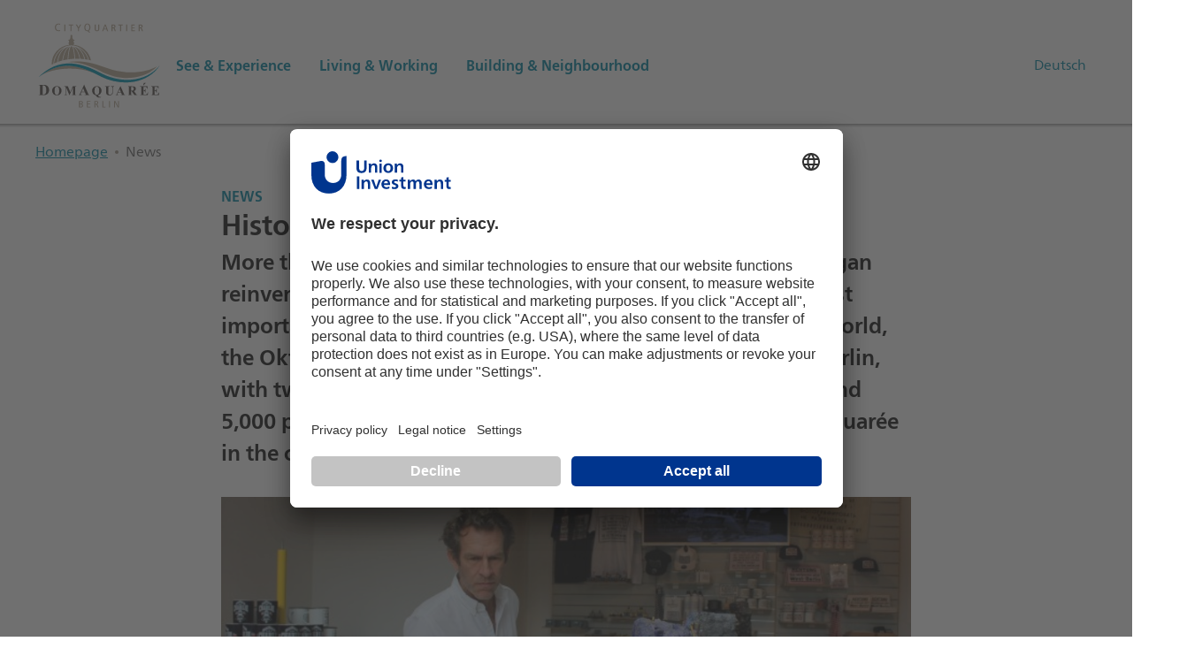

--- FILE ---
content_type: text/html;charset=UTF-8
request_url: https://www.domaquaree.de/en_GB/news/chronology-of-a-success-story
body_size: 4427
content:
<!DOCTYPE html>
<html lang="en-GB">
<head>
    
 
    
<script type="text/javascript">
    var WT_CONTENT_ID = "The_place_to_be_in_the_heart_of_Berlin.News.Chronology_of_a_success_story";
    var PAGE_NAME = "Chronology of a success story";
    var PAGE_INSTANCE_NAME = "uir-objekt-domaquaree";


    var WT_TRACK_ID = "464653852648405";
    var WT_TRACK_DOMAIN = "daten.union-investment.de";
    var ACTIVATE_TRACKING = true;
    var DOMAIN = "domaquaree.de";
    var WT_SUPPRESS_INITIAL_PAGE_REQUEST = false;
    var WT_USE_COOKIES = false;
    var WT_FORM_TRACKING_ACTIVE = false;
</script>
    <script type="module" src="https://webtracking.fe.union-investment.de/13.38.0/index.js"></script>
        <link rel="preconnect" href="//privacy-proxy.usercentrics.eu">
        <link rel="preload" href="//privacy-proxy.usercentrics.eu/latest/uc-block.bundle.js" as="script">
        <script id="usercentrics-cmp" data-settings-id="GBQDduwrK"
                src="https://app.usercentrics.eu/browser-ui/latest/bundle.js" data-tcf-enabled></script>
        <script type="application/javascript"
                src="https://privacy-proxy.usercentrics.eu/latest/uc-block.bundle.js"></script>
            <script type="text/plain" data-usercentrics="Mapp Intelligence Full Feature Tracking">
                                const webtrekkConnector = document.createElement('script');
                                webtrekkConnector.src = 'https://webtracking.fe.union-investment.de/13.38.0/connectors/webtrekk/index.js';
                                webtrekkConnector.type = 'module';
                                document.head.appendChild(webtrekkConnector);

            </script>
 

        <title>Chronology of a success story | CityQuartier DomAquarée</title>

        <meta name="description" content="Chronology of a success story">

    <meta name="robots" content="index, follow">

        <meta property="og:title" content="Chronology of a success story">
        <meta property="og:description" content="Chronology of a success story">
        <meta property="og:type" content="website">

    <link rel="canonical" href="https://www.domaquaree.de/en_GB/news/chronology-of-a-success-story">

<link rel="icon" type="image/x-icon" href='/dam/jcr:ca5ede45-6f69-47f0-9f69-831393597264/favicon.ico'>
<link rel="icon" type="image/png" sizes="16x16" href='/dam/jcr:8196bb8f-55a3-4a7c-9dd9-299f94d82cf4/favicon-16x16.png'>
<link rel="icon" type="image/png" sizes="32x32" href='/dam/jcr:103bc13f-e307-4d56-9d73-de7aae994077/favicon-32x32.png'>
<link rel="icon" type="image/png" sizes="96x96" href='/dam/jcr:4ed8965b-8abd-482c-b132-d648e356833a/favicon-96x96.png'>
<link rel="icon" type="image/png" sizes="192x192" href='/dam/jcr:31c1ddfc-f304-48fc-8854-18511e6b817f/favicon-192x192.png'>
<link rel="apple-touch-icon" sizes="120x120"
      href='/dam/jcr:8490f97e-5b45-480a-b4f2-cdf89f49a588/apple-touch-icon-120x120.png'>
<link rel="apple-touch-icon" sizes="152x152"
      href='/dam/jcr:aadebca8-2408-4099-9022-dfd72b671e10/apple-touch-icon-152x152.png'>
<link rel="apple-touch-icon" sizes="167x167"
      href='/dam/jcr:0b95f369-7315-469d-a8a4-39a395c3dd18/apple-touch-icon-167x167.png'>
<link rel="apple-touch-icon" sizes="180x180"
      href='/dam/jcr:cdde8219-3f6b-4fc0-847f-34b3fb7c494e/apple-touch-icon-180x180.png'>


<meta name="viewport"
      content="width=device-width, initial-scale=1.0, maximum-scale=2.0, shrink-to-fit=no">
<meta charset="utf-8">

<script type=text/javascript>
    window.ui = window.ui || {};
    window.ui.cmsState = {
        mode: "",
        instance: "public",
        i18nPath: "https://global-resources.fe.union-investment.de/13.38.0/scripts/services/i18n/locales/locale.%LOCALE%.json",
        iconBaseUrl: "https://celum-icons.fe.union-investment.de/union-investment"
    }
</script>

<script type=text/javascript>
    document.addEventListener('DOMContentLoaded', function () {
        document.body.tabIndex = -1;
        document.body.focus();
    });
</script>

    <link rel="stylesheet" type="text/css" href="https://global-resources.fe.union-investment.de/13.38.0/styles/union-investment.css" media="all"/>
    <link rel="stylesheet" type="text/css" href="https://component-library.fe.union-investment.de/13.38.0/union-investment/skins/skin-default.css" media="all"/>
    <link rel="stylesheet" type="text/css" href="https://global-resources.fe.union-investment.de/13.38.0/styles/skins/skin-domaquaree.css" media="all"/>


    <script  src="https://global-resources.fe.union-investment.de/13.38.0/scripts/services/index.js"></script>
    <script  src="https://global-resources.fe.union-investment.de/13.38.0/scripts/solid-design-system/solid-components.iife.js"></script>
    <script type="module" src="https://component-library.fe.union-investment.de/13.38.0/union-investment/union-investment.esm.js"></script>
    <script type="module" src="https://cms-components.fe.union-investment.de/13.38.0/union-investment-cms-components/union-investment-cms-components.esm.js"></script>
    <script type="module" src="https://fundportrait.fe.union-investment.de/5.48.0/union-investment-funds/union-investment-funds.esm.js"></script>
    <script type="module" src="https://fundportrait.fe.union-investment.de/v2/25.20.0/pk-fundportrait/assets/pk-fundportrait.js"></script>
    <script type="module" src="https://newsletter.fe.union-investment.de/13.38.0/union-investment-newsletter-management/union-investment-newsletter-management.esm.js"></script>
    <script type="module" src="https://product-finder.fe.union-investment.de/1.8.1/union-investment-product-finder/union-investment-product-finder.esm.js"></script>
    <script type="module" src="https://savingsplan.fe.union-investment.de/13.38.0/union-investment-savings-plan/union-investment-savings-plan.esm.js"></script>
    <script type="module" src="https://searches.fe.union-investment.de/13.38.0/union-investment-searches/union-investment-searches.esm.js"></script>
    <script type="module" src="https://search.fe.union-investment.de/13.38.0/union-investment-global-search/union-investment-global-search.esm.js"></script>


</head>
<body>

 
<ui-offcanvas-provider></ui-offcanvas-provider>
<div class="page clearfix">
<div hidden>

<ui-cms-section-tracking
        body='{"trackingReferenceID":"0"}'
        tracking='{"events":[{"attributes":{"delayed":false,"trackingReferenceID":"0","targetContentID":"The_place_to_be_in_the_heart_of_Berlin.News.Chronology_of_a_success_story"},"eventInfo":{"type":"Section","eventAction":"click"}}]}'
>
</ui-cms-section-tracking>
</div><ui-cms-header body="{&quot;alignment&quot;:{&quot;serviceArea&quot;:&quot;top-right&quot;,&quot;navigation&quot;:&quot;top-left&quot;,&quot;logos&quot;:&quot;space-between&quot;},&quot;logos&quot;:{&quot;primary&quot;:{&quot;alt&quot;:&quot;Logo&quot;,&quot;href&quot;:&quot;/en_GB&quot;,&quot;src&quot;:&quot;https://cdn.dam.union-investment.de/original/456966_UIR_DA_Logo_RGB.svg&quot;,&quot;height&quot;:100}}}" i18n="{&quot;navigationName&quot;:&quot;main navigation&quot;,&quot;logoAriaLabel&quot;:&quot;link to homepage&quot;}"><ui-cms-header-service-area body="{&quot;languageLinks&quot;:[{&quot;src&quot;:&quot;/news/chronologie-einer-erfolgsstory&quot;,&quot;title&quot;:&quot;Deutsch&quot;}]}" i18n="{&quot;languageSwitchLabel&quot;:&quot;Languages&quot;,&quot;search&quot;:&quot;Search&quot;}" slot="service-area"></ui-cms-header-service-area><ui-cms-navigation body="{&quot;site&quot;:{&quot;title&quot;:&quot;Homepage&quot;,&quot;pages&quot;:[{&quot;title&quot;:&quot;See &amp; Experience&quot;,&quot;hubPages&quot;:{},&quot;contentId&quot;:&quot;The_place_to_be_in_Berlin-Mitte.Sehen_&amp;_Erleben&quot;,&quot;trackingReferenceID&quot;:&quot;57d50f98-dfab-4706-be2a-fb0d5d090ee4&quot;,&quot;active&quot;:false,&quot;url&quot;:&quot;/en_GB/see-experience&quot;},{&quot;title&quot;:&quot;Living &amp; Working&quot;,&quot;hubPages&quot;:{},&quot;contentId&quot;:&quot;The_place_to_be_in_Berlin-Mitte.Leben_&amp;_Arbeiten&quot;,&quot;trackingReferenceID&quot;:&quot;d8c652b6-288c-49ff-8314-98be95005a76&quot;,&quot;active&quot;:false,&quot;url&quot;:&quot;/en_GB/life-work&quot;},{&quot;title&quot;:&quot;Building &amp; Neighbourhood&quot;,&quot;hubPages&quot;:{},&quot;contentId&quot;:&quot;The_place_to_be_in_Berlin-Mitte.Gebäude_&amp;_Quartier&quot;,&quot;trackingReferenceID&quot;:&quot;dae1aaea-2829-41ee-9a27-682ac2a28e26&quot;,&quot;active&quot;:false,&quot;url&quot;:&quot;/en_GB/building-neighbourhood&quot;}],&quot;trackingReferenceID&quot;:&quot;a90f07b5-f89e-4274-be2d-e308c324c6ff&quot;,&quot;active&quot;:false,&quot;url&quot;:&quot;/en_GB&quot;}}" id="navigation-trigger" i18n="{&quot;navigationName&quot;:&quot;main navigation&quot;}" slot="navigation"></ui-cms-navigation></ui-cms-header>    <main>

<ui-cms-grid row-gap="20">
    <ui-cms-grid-element hide-separator>
        <ui-cms-container body='{"backgroundStyle":"white","isFullWidth":true,"padding":"none"}' i18n='{"ariaLabel":"Area of the page with highlights"}'>
            <h2 style="display:none">Highlights</h2>
        </ui-cms-container>
    </ui-cms-grid-element>
</ui-cms-grid>
<ui-cms-grid row-gap="22">
    <ui-cms-grid-element hide-separator>
        <ui-cms-breadcrumb body="{&quot;site&quot;:{&quot;pages&quot;:[{&quot;title&quot;:&quot;Homepage&quot;,&quot;hubPages&quot;:{},&quot;pages&quot;:[{&quot;title&quot;:&quot;News&quot;,&quot;hubPages&quot;:{},&quot;pages&quot;:[{&quot;title&quot;:&quot;Chronology of a success story&quot;,&quot;hubPages&quot;:{},&quot;trackingReferenceID&quot;:&quot;6fd264a4-ce72-4afb-aab0-1823f7614726&quot;,&quot;active&quot;:false,&quot;url&quot;:&quot;/en_GB/news/chronology-of-a-success-story&quot;}],&quot;trackingReferenceID&quot;:&quot;e50e5bcc-9e6e-4c65-a19b-2f8fc3ac3524&quot;,&quot;active&quot;:false}],&quot;trackingReferenceID&quot;:&quot;a90f07b5-f89e-4274-be2d-e308c324c6ff&quot;,&quot;active&quot;:false,&quot;url&quot;:&quot;/en_GB&quot;},{&quot;title&quot;:&quot;News&quot;,&quot;hubPages&quot;:{},&quot;pages&quot;:[{&quot;title&quot;:&quot;Chronology of a success story&quot;,&quot;hubPages&quot;:{},&quot;trackingReferenceID&quot;:&quot;6fd264a4-ce72-4afb-aab0-1823f7614726&quot;,&quot;active&quot;:false,&quot;url&quot;:&quot;/en_GB/news/chronology-of-a-success-story&quot;}],&quot;trackingReferenceID&quot;:&quot;e50e5bcc-9e6e-4c65-a19b-2f8fc3ac3524&quot;,&quot;active&quot;:false}],&quot;active&quot;:false}}"
                           i18n="{&quot;navigationName&quot;:&quot;Breadcrumb navigation&quot;}">
        </ui-cms-breadcrumb>
    </ui-cms-grid-element>
</ui-cms-grid>

<ui-cms-grid id="content-trigger">
    


            <ui-cms-grid-element columns="8"
                     hide-separator
                     centered
                    >
<ui-cms-headline body="{&quot;overline&quot;:&quot;NEWS&quot;,&quot;headline&quot;:&quot;History in original design&quot;,&quot;headingLevel&quot;:&quot;1&quot;,&quot;leadtext&quot;:&quot;<strong>More than 20 years ago, the souvenir specialists at Bavaroi began reinventing a somewhat dusty market. Today they are the most important producer and supplier of the biggest event in the world, the Oktoberfest in Munich. They are also at the forefront in Berlin, with two stores in the Mauermuseum at Checkpoint Charlie and 5,000 products. Now the third store has opened in the DomAquarée in the capital: the Checkpoint Charlie Museum Shop.</strong>&quot;,&quot;isHeadlineCentered&quot;:false}" searchable-fields="[&quot;overline&quot;,&quot;headline&quot;,&quot;leadtext&quot;]"></ui-cms-headline><ui-cms-text-media body="{&quot;richtext&quot;:&quot;<p>Souvenir comes from French and means memory or souvenir, and in fact, the little souvenir should remind us of a good time. These souvenirs can be all sorts of things. Who does not know them - the coffee mugs with pictures and other motifs. Or colorful T-shirts, key rings and beer mugs. Even Bavaroi Berlin is not immune to the classic kitsch. A very young audience in particular is asking for it. In Bavaroi's theme worlds, however, the focus is on sophisticated design, aesthetics and authenticity. The idea is to make the traditional souvenir trade more casual, modern and sustainable in the future.</p>\n\n<p>A good example of this is the masonry bricks processed in the company's own manufactory in Berlin-Pankow. Each piece is 100 percent authentic and original. All wall pieces are unique, worked by hand and individually painted by contemporary artists. The manufacturing process ends with finishing in a glass workshop in the Wall Museum. The Wall objects present - each piece on its own - an important part of German-German history. They are a strong symbol that a peaceful world does not need walls. A significant message, especially for the younger generation, which is also conveyed in person and on the video screen in the new museum store in the DomAquarée.</p>\n&quot;,&quot;image&quot;:{&quot;src&quot;:&quot;/.imaging/mte/realestate/%RENDITION%/dam/uir-objekt-domaquaree/migration/News/2400x1350_1.jpg.jpg/jcr:content/2400x1350_1.jpg.jpg&quot;,&quot;lightbox&quot;:false},&quot;order&quot;:&quot;media-first&quot;,&quot;richtextColumns&quot;:1,&quot;mediaSize&quot;:&quot;large&quot;,&quot;verticalAlign&quot;:true}" searchable-fields="[&quot;richtext&quot;,&quot;image.alt&quot;,&quot;image.mouseOver&quot;,&quot;image.caption&quot;,&quot;linkList.title&quot;,&quot;footnotes.footnotes.text&quot;]" i18n="{&quot;startAnimation&quot;:&quot;Start animation&quot;,&quot;stopAnimation&quot;:&quot;Stop animation&quot;}"></ui-cms-text-media>                </ui-cms-grid-element>
    <ui-cms-grid-element hide-separator>
<ui-cms-content-footer body="{&quot;isHidingPrint&quot;:true,&quot;isHidingScrollToTop&quot;:false}" i18n="{&quot;print&quot;:&quot;Print&quot;,&quot;scrollTop&quot;:&quot;Back to top&quot;}"></ui-cms-content-footer>    </ui-cms-grid-element>
</ui-cms-grid>
    </main>

<ui-cms-footer i18n='{"footerDescription":"Further page information"}'>


<ui-cms-grid columns="12" row-gap="24">
        <ui-cms-grid-element columns="4">
<ui-cms-text-media body="{&quot;image&quot;:{&quot;src&quot;:&quot;/.imaging/mte/realestate/%RENDITION%/dam/uir-objekt-111southwacker/111southwacker.com/UI-Logo_A-property-of_480x180.png/jcr:content/UI-Logo_A-property-of_480x180.png&quot;,&quot;lightbox&quot;:false},&quot;order&quot;:&quot;media-first&quot;,&quot;richtextColumns&quot;:1,&quot;mediaSize&quot;:&quot;large&quot;,&quot;verticalAlign&quot;:true}" searchable-fields="[&quot;richtext&quot;,&quot;image.alt&quot;,&quot;image.mouseOver&quot;,&quot;image.caption&quot;,&quot;linkList.title&quot;,&quot;footnotes.footnotes.text&quot;]" i18n="{&quot;startAnimation&quot;:&quot;Start animation&quot;,&quot;stopAnimation&quot;:&quot;Stop animation&quot;}"></ui-cms-text-media>        </ui-cms-grid-element>
        <ui-cms-grid-element columns="4">
<ui-cms-headline body="{&quot;headline&quot;:&quot;Other websites of Union Investment&quot;,&quot;headingLevel&quot;:&quot;3&quot;,&quot;isHeadlineCentered&quot;:false}" searchable-fields="[&quot;overline&quot;,&quot;headline&quot;,&quot;leadtext&quot;]"></ui-cms-headline><ui-cms-link-list body="{&quot;alignment&quot;:&quot;vertical&quot;,&quot;columns&quot;:1,&quot;links&quot;:[{&quot;src&quot;:&quot;https://realestate.union-investment.com/en_GB&quot;,&quot;target&quot;:&quot;_blank&quot;,&quot;title&quot;:&quot;Real estate clients&quot;,&quot;style&quot;:&quot;text&quot;,&quot;iconOption&quot;:&quot;none&quot;},{&quot;src&quot;:&quot;https://www.union-investment.de/&quot;,&quot;target&quot;:&quot;_blank&quot;,&quot;title&quot;:&quot;Private clients (German)&quot;,&quot;style&quot;:&quot;text&quot;,&quot;iconOption&quot;:&quot;none&quot;},{&quot;src&quot;:&quot;https://www.union-investment.com/&quot;,&quot;target&quot;:&quot;_blank&quot;,&quot;title&quot;:&quot;Institutional clients&quot;,&quot;style&quot;:&quot;text&quot;,&quot;iconOption&quot;:&quot;none&quot;}]}" searchable-fields="[&quot;headline&quot;,&quot;links.title&quot;]"></ui-cms-link-list>        </ui-cms-grid-element>
        <ui-cms-grid-element columns="4">
<ui-cms-headline body="{&quot;headline&quot;:&quot;A service of Union Investment Real Estate GmbH&quot;,&quot;headingLevel&quot;:&quot;3&quot;,&quot;isHeadlineCentered&quot;:false}" searchable-fields="[&quot;overline&quot;,&quot;headline&quot;,&quot;leadtext&quot;]"></ui-cms-headline><ui-cms-link-list body="{&quot;alignment&quot;:&quot;vertical&quot;,&quot;columns&quot;:1,&quot;links&quot;:[{&quot;src&quot;:&quot;/en_GB/legal-notice&quot;,&quot;target&quot;:&quot;_self&quot;,&quot;title&quot;:&quot;Legal notice&quot;,&quot;style&quot;:&quot;text&quot;,&quot;iconOption&quot;:&quot;none&quot;,&quot;contentId&quot;:&quot;The_place_to_be_in_Berlin-Mitte.Impressum&quot;},{&quot;src&quot;:&quot;/en_GB/privacy-policy&quot;,&quot;target&quot;:&quot;_self&quot;,&quot;title&quot;:&quot;Privacy policy&quot;,&quot;style&quot;:&quot;text&quot;,&quot;iconOption&quot;:&quot;none&quot;,&quot;contentId&quot;:&quot;The_place_to_be_in_Berlin-Mitte.Datenschutz&quot;}]}" searchable-fields="[&quot;headline&quot;,&quot;links.title&quot;]"></ui-cms-link-list>        </ui-cms-grid-element>
</ui-cms-grid></ui-cms-footer>
<ui-cms-sticky-toolbar
        i18n='{"navigationName":"side navigation"}'
>
</ui-cms-sticky-toolbar>
</div>

 

 
</body>
</html>


--- FILE ---
content_type: text/css
request_url: https://global-resources.fe.union-investment.de/13.38.0/styles/skins/skin-domaquaree.css
body_size: 386
content:
:root{--sd-color-primary-100:232 245 248;--sd-color-primary-200:223 242 246;--sd-color-primary-300:192 229 237;--sd-color-primary-400:123 200 217;--sd-color-primary-500:21 157 187;--sd-color-primary-600:0 133 163;--sd-color-primary-700:0 72 88;--sd-color-primary-800:0 75 92;--sd-color-primary:0 133 163;--sd-color-accent-100:221 214 203;--sd-color-accent-200:207 197 182;--sd-color-accent-300:196 183 165;--sd-color-accent-400:164 153 138;--sd-color-accent-500:131 122 110;--sd-color-accent-550:125 117 105;--sd-color-accent-600:118 111 100;--sd-color-accent-700:108 101 91;--sd-color-accent-800:103 96 87;--sd-color-accent:164 153 138;--sd-color-neutral-100:246 246 246;--sd-color-neutral-200:233 233 233;--sd-color-neutral-300:218 218 218;--sd-color-neutral-400:195 195 195;--sd-color-neutral-500:174 174 174;--sd-color-neutral-600:136 136 136;--sd-color-neutral-700:104 104 104;--sd-color-neutral-800:81 81 81;--sd-color-black:24 24 24;--sd-color-white:255 255 255;--component-headline-font-family-level-1:'Times New Roman, serif';--component-headline-font-family-level-2:'Times New Roman, serif';--component-headline-font-style-level-1:italic;--component-headline-font-style-level-2:italic;--skin-color-primary:rgb(var(--sd-color-primary-600));--skin-color-primary-light:rgb(var(--sd-color-primary-500));--skin-color-primary-lighter:rgb(var(--sd-color-primary-100));--skin-color-primary-shade:rgb(var(--sd-color-primary-800));--skin-color-primary-shade-inverted:rgb(var(--sd-color-primary-400));--skin-color-accent:rgb(var(--sd-color-accent-400));--skin-color-accent-light:rgb(var(--sd-color-accent-300));--skin-color-accent-shade:rgb(var(--sd-color-accent-500));--skin-color-secondary:rgb(var(--sd-color-neutral-400));--skin-color-secondary-light:rgb(var(--sd-color-neutral-200));--skin-color-secondary-lighter:rgb(var(--sd-color-neutral-100));--skin-color-text:rgb(var(--sd-color-black));--skin-color-text-inverted:rgb(var(--sd-color-white));--skin-mark-color:var(--skin-color-accent);--component-breadcrumb-color-text:var(--skin-color-primary);--component-navigation-element-color:var(--skin-color-text);--component-navigation-element-color-active-text:var(--skin-color-primary);--component-accordion-panel-color-title:var(--skin-color-text);--component-accordion-panel-color-icon:var(--skin-color-text);--component-accordion-panel-color-title-active:var(--skin-color-primary);--component-accordion-panel-color-icon-active:var(--skin-color-primary);--component-tab-active-color:var(--skin-color-primary);--component-tab-color:var(--skin-color-text);--component-table-head-color:var(--skin-color-accent-shade);--component-table-first-column-color:var(--skin-color-accent-light)}

--- FILE ---
content_type: application/javascript
request_url: https://search.fe.union-investment.de/13.38.0/union-investment-global-search/index-56d1402f.js
body_size: 6347
content:
const e="union-investment-global-search";const t={allRenderFn:true,appendChildSlotFix:false,asyncLoading:true,asyncQueue:false,attachStyles:true,cloneNodeFix:false,cmpDidLoad:true,cmpDidRender:false,cmpDidUnload:false,cmpDidUpdate:false,cmpShouldUpdate:false,cmpWillLoad:true,cmpWillRender:false,cmpWillUpdate:false,connectedCallback:false,constructableCSS:true,cssAnnotations:true,devTools:false,disconnectedCallback:false,element:false,event:false,experimentalScopedSlotChanges:false,experimentalSlotFixes:false,formAssociated:false,hasRenderFn:true,hostListener:true,hostListenerTarget:false,hostListenerTargetBody:false,hostListenerTargetDocument:false,hostListenerTargetParent:false,hostListenerTargetWindow:false,hotModuleReplacement:false,hydrateClientSide:false,hydrateServerSide:false,hydratedAttribute:false,hydratedClass:true,hydratedSelectorName:"hydrated",initializeNextTick:false,invisiblePrehydration:true,isDebug:false,isDev:false,isTesting:false,lazyLoad:true,lifecycle:true,lifecycleDOMEvents:false,member:true,method:true,mode:false,observeAttribute:true,profile:false,prop:true,propBoolean:true,propMutable:false,propNumber:false,propString:false,reflect:false,scoped:false,scopedSlotTextContentFix:false,scriptDataOpts:false,shadowDelegatesFocus:false,shadowDom:true,slot:true,slotChildNodesFix:false,slotRelocation:false,state:false,style:true,svg:false,taskQueue:true,transformTagName:false,updatable:true,vdomAttribute:true,vdomClass:true,vdomFunctional:true,vdomKey:true,vdomListener:true,vdomPropOrAttr:true,vdomRef:true,vdomRender:true,vdomStyle:false,vdomText:true,vdomXlink:false,watchCallback:false};var n=Object.defineProperty;var r=(e,t)=>{for(var r in t)n(e,r,{get:t[r],enumerable:true})};var l={};var s=e=>e!=null;var a=e=>{e=typeof e;return e==="object"||e==="function"};function o(e){var t,n,r;return(r=(n=(t=e.head)==null?void 0:t.querySelector('meta[name="csp-nonce"]'))==null?void 0:n.getAttribute("content"))!=null?r:void 0}var i={};r(i,{err:()=>c,map:()=>u,ok:()=>f,unwrap:()=>v,unwrapErr:()=>d});var f=e=>({isOk:true,isErr:false,value:e});var c=e=>({isOk:false,isErr:true,value:e});function u(e,t){if(e.isOk){const n=t(e.value);if(n instanceof Promise){return n.then((e=>f(e)))}else{return f(n)}}if(e.isErr){const t=e.value;return c(t)}throw"should never get here"}var v=e=>{if(e.isOk){return e.value}else{throw e.value}};var d=e=>{if(e.isErr){return e.value}else{throw e.value}};var p=(e,t="")=>{{return()=>{}}};var m=(e,t)=>{{return()=>{}}};var h="{visibility:hidden}.hydrated{visibility:inherit}";var y="slot-fb{display:contents}slot-fb[hidden]{display:none}";var b=(e,t,...n)=>{let r=null;let l=null;let s=false;let o=false;const i=[];const f=t=>{for(let n=0;n<t.length;n++){r=t[n];if(Array.isArray(r)){f(r)}else if(r!=null&&typeof r!=="boolean"){if(s=typeof e!=="function"&&!a(r)){r=String(r)}if(s&&o){i[i.length-1].t+=r}else{i.push(s?w(null,r):r)}o=s}}};f(n);if(t){if(t.key){l=t.key}{const e=t.className||t.class;if(e){t.class=typeof e!=="object"?e:Object.keys(e).filter((t=>e[t])).join(" ")}}}if(typeof e==="function"){return e(t===null?{}:t,i,$)}const c=w(e,null);c.l=t;if(i.length>0){c.o=i}{c.i=l}return c};var w=(e,t)=>{const n={u:0,v:e,t,p:null,o:null};{n.l=null}{n.i=null}return n};var S={};var g=e=>e&&e.v===S;var $={forEach:(e,t)=>e.map(k).forEach(t),map:(e,t)=>e.map(k).map(t).map(C)};var k=e=>({vattrs:e.l,vchildren:e.o,vkey:e.i,vname:e.m,vtag:e.v,vtext:e.t});var C=e=>{if(typeof e.vtag==="function"){const t={...e.vattrs};if(e.vkey){t.key=e.vkey}if(e.vname){t.name=e.vname}return b(e.vtag,t,...e.vchildren||[])}const t=w(e.vtag,e.vtext);t.l=e.vattrs;t.o=e.vchildren;t.i=e.vkey;t.m=e.vname;return t};var j=(e,t)=>{if(e!=null&&!a(e)){if(t&4){return e==="false"?false:e===""||!!e}return e}return e};var O=(e,t,n)=>{const r=Ne.ce(t,n);e.dispatchEvent(r);return r};var x=new WeakMap;var L=(e,t,n)=>{let r=Re.get(e);if(ze&&n){r=r||new CSSStyleSheet;if(typeof r==="string"){r=t}else{r.replaceSync(t)}}else{r=t}Re.set(e,r)};var T=(e,t,n)=>{var r;const l=E(t);const s=Re.get(l);e=e.nodeType===11?e:Ae;if(s){if(typeof s==="string"){e=e.head||e;let n=x.get(e);let a;if(!n){x.set(e,n=new Set)}if(!n.has(l)){{a=Ae.createElement("style");a.innerHTML=s;const t=(r=Ne.h)!=null?r:o(Ae);if(t!=null){a.setAttribute("nonce",t)}e.insertBefore(a,e.querySelector("link"))}if(t.u&4){a.innerHTML+=y}if(n){n.add(l)}}}else if(!e.adoptedStyleSheets.includes(s)){e.adoptedStyleSheets=[...e.adoptedStyleSheets,s]}}return l};var D=e=>{const t=e.S;const n=e.$hostElement$;const r=t.u;const l=p("attachStyles",t.$);const s=T(n.shadowRoot?n.shadowRoot:n.getRootNode(),t);if(r&10){n["s-sc"]=s;n.classList.add(s+"-h")}l()};var E=(e,t)=>"sc-"+e.$;var F=(e,t,n,r,l,s)=>{if(n!==r){let o=De(e,t);let i=t.toLowerCase();if(t==="class"){const t=e.classList;const l=R(n);const s=R(r);t.remove(...l.filter((e=>e&&!s.includes(e))));t.add(...s.filter((e=>e&&!l.includes(e))))}else if(t==="key");else if(t==="ref"){if(r){r(e)}}else if(!o&&t[0]==="o"&&t[1]==="n"){if(t[2]==="-"){t=t.slice(3)}else if(De(Pe,i)){t=i.slice(2)}else{t=i[2]+t.slice(3)}if(n||r){const l=t.endsWith(P);t=t.replace(A,"");if(n){Ne.rel(e,t,n,l)}if(r){Ne.ael(e,t,r,l)}}}else{const i=a(r);if((o||i&&r!==null)&&!l){try{if(!e.tagName.includes("-")){const l=r==null?"":r;if(t==="list"){o=false}else if(n==null||e[t]!=l){e[t]=l}}else{e[t]=r}}catch(e){}}if(r==null||r===false){if(r!==false||e.getAttribute(t)===""){{e.removeAttribute(t)}}}else if((!o||s&4||l)&&!i){r=r===true?"":r;{e.setAttribute(t,r)}}}}};var M=/\s/;var R=e=>!e?[]:e.split(M);var P="Capture";var A=new RegExp(P+"$");var N=(e,t,n)=>{const r=t.p.nodeType===11&&t.p.host?t.p.host:t.p;const s=e&&e.l||l;const a=t.l||l;{for(const e of U(Object.keys(s))){if(!(e in a)){F(r,e,s[e],void 0,n,t.u)}}}for(const e of U(Object.keys(a))){F(r,e,s[e],a[e],n,t.u)}};function U(e){return e.includes("ref")?[...e.filter((e=>e!=="ref")),"ref"]:e}var W;var z;var B=false;var H=false;var Q=(e,t,n,r)=>{const l=t.o[n];let a=0;let o;let i;if(l.t!==null){o=l.p=Ae.createTextNode(l.t)}else{o=l.p=Ae.createElement(l.v);{N(null,l,H)}if(s(W)&&o["s-si"]!==W){o.classList.add(o["s-si"]=W)}if(l.o){for(a=0;a<l.o.length;++a){i=Q(e,l,a);if(i){o.appendChild(i)}}}}o["s-hn"]=z;return o};var q=(e,t,n,r,l,s)=>{let a=e;let o;if(a.shadowRoot&&a.tagName===z){a=a.shadowRoot}for(;l<=s;++l){if(r[l]){o=Q(null,n,l);if(o){r[l].p=o;_(a,o,t)}}}};var G=(e,t,n)=>{for(let r=t;r<=n;++r){const t=e[r];if(t){const e=t.p;X(t);if(e){e.remove()}}}};var I=(e,t,n,r,l=false)=>{let s=0;let a=0;let o=0;let i=0;let f=t.length-1;let c=t[0];let u=t[f];let v=r.length-1;let d=r[0];let p=r[v];let m;let h;while(s<=f&&a<=v){if(c==null){c=t[++s]}else if(u==null){u=t[--f]}else if(d==null){d=r[++a]}else if(p==null){p=r[--v]}else if(K(c,d,l)){V(c,d,l);c=t[++s];d=r[++a]}else if(K(u,p,l)){V(u,p,l);u=t[--f];p=r[--v]}else if(K(c,p,l)){V(c,p,l);_(e,c.p,u.p.nextSibling);c=t[++s];p=r[--v]}else if(K(u,d,l)){V(u,d,l);_(e,u.p,c.p);u=t[--f];d=r[++a]}else{o=-1;{for(i=s;i<=f;++i){if(t[i]&&t[i].i!==null&&t[i].i===d.i){o=i;break}}}if(o>=0){h=t[o];if(h.v!==d.v){m=Q(t&&t[a],n,o)}else{V(h,d,l);t[o]=void 0;m=h.p}d=r[++a]}else{m=Q(t&&t[a],n,a);d=r[++a]}if(m){{_(c.p.parentNode,m,c.p)}}}}if(s>f){q(e,r[v+1]==null?null:r[v+1].p,n,r,a,v)}else if(a>v){G(t,s,f)}};var K=(e,t,n=false)=>{if(e.v===t.v){if(!n){return e.i===t.i}return true}return false};var V=(e,t,n=false)=>{const r=t.p=e.p;const l=e.o;const s=t.o;const a=t.v;const o=t.t;if(o===null){{if(a==="slot"&&!B);else{N(e,t,H)}}if(l!==null&&s!==null){I(r,l,t,s,n)}else if(s!==null){if(e.t!==null){r.textContent=""}q(r,null,t,s,0,s.length-1)}else if(l!==null){G(l,0,l.length-1)}}else if(e.t!==o){r.data=o}};var X=e=>{{e.l&&e.l.ref&&e.l.ref(null);e.o&&e.o.map(X)}};var _=(e,t,n)=>{const r=e==null?void 0:e.insertBefore(t,n);return r};var J=(e,t,n=false)=>{const r=e.$hostElement$;const l=e.S;const s=e.k||w(null,null);const a=g(t)?t:b(null,null,t);z=r.tagName;if(n&&a.l){for(const e of Object.keys(a.l)){if(r.hasAttribute(e)&&!["key","ref","style","class"].includes(e)){a.l[e]=r[e]}}}a.v=null;a.u|=4;e.k=a;a.p=s.p=r.shadowRoot||r;{W=r["s-sc"]}B=(l.u&1)!==0;V(s,a,n)};var Y=(e,t)=>{if(t&&!e.C&&t["s-p"]){t["s-p"].push(new Promise((t=>e.C=t)))}};var Z=(e,t)=>{{e.u|=16}if(e.u&4){e.u|=512;return}Y(e,e.j);const n=()=>ee(e,t);return Ve(n)};var ee=(e,t)=>{const n=e.$hostElement$;const r=p("scheduleUpdate",e.S.$);const l=e.O;if(!l){throw new Error(`Can't render component <${n.tagName.toLowerCase()} /> with invalid Stencil runtime! Make sure this imported component is compiled with a \`externalRuntime: true\` flag. For more information, please refer to https://stenciljs.com/docs/custom-elements#externalruntime`)}let s;if(t){{e.u|=256;if(e.L){e.L.map((([e,t])=>ce(l,e,t)));e.L=void 0}}{s=ce(l,"componentWillLoad")}}r();return te(s,(()=>re(e,l,t)))};var te=(e,t)=>ne(e)?e.then(t):t();var ne=e=>e instanceof Promise||e&&e.then&&typeof e.then==="function";var re=async(e,t,n)=>{var r;const l=e.$hostElement$;const s=p("update",e.S.$);const a=l["s-rc"];if(n){D(e)}const o=p("render",e.S.$);{se(e,t,l,n)}if(a){a.map((e=>e()));l["s-rc"]=void 0}o();s();{const t=(r=l["s-p"])!=null?r:[];const n=()=>oe(e);if(t.length===0){n()}else{Promise.all(t).then(n);e.u|=4;t.length=0}}};var le=null;var se=(e,t,n,r)=>{try{le=t;t=t.render();{e.u&=~16}{e.u|=2}{{{J(e,t,r)}}}}catch(t){Ee(t,e.$hostElement$)}le=null;return null};var ae=()=>le;var oe=e=>{const t=e.S.$;const n=e.$hostElement$;const r=p("postUpdate",t);const l=e.O;const s=e.j;if(!(e.u&64)){e.u|=64;{ue(n)}{ce(l,"componentDidLoad")}r();{e.T(n);if(!s){fe()}}}else{r()}{e.D(n)}{if(e.C){e.C();e.C=void 0}if(e.u&512){Ke((()=>Z(e,false)))}e.u&=~(4|512)}};var ie=e=>{{const t=xe(e);const n=t.$hostElement$.isConnected;if(n&&(t.u&(2|16))===2){Z(t,false)}return n}};var fe=t=>{{ue(Ae.documentElement)}Ke((()=>O(Pe,"appload",{detail:{namespace:e}})))};var ce=(e,t,n)=>{if(e&&e[t]){try{return e[t](n)}catch(e){Ee(e)}}return void 0};var ue=e=>{var n;return e.classList.add((n=t.hydratedSelectorName)!=null?n:"hydrated")};var ve=(e,t)=>xe(e).F.get(t);var de=(e,t,n,r)=>{const l=xe(e);if(!l){throw new Error(`Couldn't find host element for "${r.$}" as it is unknown to this Stencil runtime. This usually happens when integrating a 3rd party Stencil component with another Stencil component or application. Please reach out to the maintainers of the 3rd party Stencil component or report this on the Stencil Discord server (https://chat.stenciljs.com) or comment on this similar [GitHub issue](https://github.com/ionic-team/stencil/issues/5457).`)}const s=l.F.get(t);const a=l.u;const o=l.O;n=j(n,r.M[t][0]);const i=Number.isNaN(s)&&Number.isNaN(n);const f=n!==s&&!i;if((!(a&8)||s===void 0)&&f){l.F.set(t,n);if(o){if((a&(2|16))===2){Z(l,false)}}}};var pe=(e,t,n)=>{var r;const l=e.prototype;if(t.M){const s=Object.entries(t.M);s.map((([e,[r]])=>{if(r&31||n&2&&r&32){Object.defineProperty(l,e,{get(){return ve(this,e)},set(n){de(this,e,n,t)},configurable:true,enumerable:true})}else if(n&1&&r&64){Object.defineProperty(l,e,{value(...t){var n;const r=xe(this);return(n=r==null?void 0:r.R)==null?void 0:n.then((()=>{var n;return(n=r.O)==null?void 0:n[e](...t)}))}})}}));if(n&1){const n=new Map;l.attributeChangedCallback=function(e,r,s){Ne.jmp((()=>{var a;const o=n.get(e);if(this.hasOwnProperty(o)){s=this[o];delete this[o]}else if(l.hasOwnProperty(o)&&typeof this[o]==="number"&&this[o]==s){return}else if(o==null){const n=xe(this);const l=n==null?void 0:n.u;if(l&&!(l&8)&&l&128&&s!==r){const l=n.O;const o=(a=t.P)==null?void 0:a[e];o==null?void 0:o.forEach((t=>{if(l[t]!=null){l[t].call(l,s,r,e)}}))}return}this[o]=s===null&&typeof this[o]==="boolean"?false:s}))};e.observedAttributes=Array.from(new Set([...Object.keys((r=t.P)!=null?r:{}),...s.filter((([e,t])=>t[0]&15)).map((([e,t])=>{const r=t[1]||e;n.set(r,e);return r}))]))}}return e};var me=async(e,t,n,r)=>{let l;if((t.u&32)===0){t.u|=32;const r=n.A;if(r){const e=Me(n);if(e&&"then"in e){const t=m();l=await e;t()}else{l=e}if(!l){throw new Error(`Constructor for "${n.$}#${t.N}" was not found`)}if(!l.isProxied){pe(l,n,2);l.isProxied=true}const r=p("createInstance",n.$);{t.u|=8}try{new l(t)}catch(e){Ee(e)}{t.u&=~8}r()}else{l=e.constructor;const n=e.localName;customElements.whenDefined(n).then((()=>t.u|=128))}if(l&&l.style){let e=l.style;const t=E(n);if(!Re.has(t)){const r=p("registerStyles",n.$);L(t,e,!!(n.u&1));r()}}}const s=t.j;const a=()=>Z(t,true);if(s&&s["s-rc"]){s["s-rc"].push(a)}else{a()}};var he=e=>{};var ye=e=>{if((Ne.u&1)===0){const t=xe(e);const n=t.S;const r=p("connectedCallback",n.$);if(!(t.u&1)){t.u|=1;{let n=e;while(n=n.parentNode||n.host){if(n["s-p"]){Y(t,t.j=n);break}}}if(n.M){Object.entries(n.M).map((([t,[n]])=>{if(n&31&&e.hasOwnProperty(t)){const n=e[t];delete e[t];e[t]=n}}))}{me(e,t,n)}}else{$e(e,t,n.U);if(t==null?void 0:t.O);else if(t==null?void 0:t.W){t.W.then((()=>he()))}}r()}};var be=e=>{};var we=async e=>{if((Ne.u&1)===0){const t=xe(e);{if(t.B){t.B.map((e=>e()));t.B=void 0}}if(t==null?void 0:t.O);else if(t==null?void 0:t.W){t.W.then((()=>be()))}}};var Se=(e,t={})=>{var n;const r=p();const l=[];const s=t.exclude||[];const a=Pe.customElements;const i=Ae.head;const f=i.querySelector("meta[charset]");const c=Ae.createElement("style");const u=[];let v;let d=true;Object.assign(Ne,t);Ne.H=new URL(t.resourcesUrl||"./",Ae.baseURI).href;let m=false;e.map((e=>{e[1].map((t=>{const n={u:t[0],$:t[1],M:t[2],U:t[3]};if(n.u&4){m=true}{n.M=t[2]}{n.U=t[3]}const r=n.$;const o=class extends HTMLElement{constructor(e){super(e);e=this;Te(e,n);if(n.u&1){{{e.attachShadow({mode:"open"})}}}}connectedCallback(){if(v){clearTimeout(v);v=null}if(d){u.push(this)}else{Ne.jmp((()=>ye(this)))}}disconnectedCallback(){Ne.jmp((()=>we(this)))}componentOnReady(){return xe(this).W}};n.A=e[0];if(!s.includes(r)&&!a.get(r)){l.push(r);a.define(r,pe(o,n,1))}}))}));if(l.length>0){if(m){c.textContent+=y}{c.textContent+=l+h}if(c.innerHTML.length){c.setAttribute("data-styles","");const e=(n=Ne.h)!=null?n:o(Ae);if(e!=null){c.setAttribute("nonce",e)}i.insertBefore(c,f?f.nextSibling:i.firstChild)}}d=false;if(u.length){u.map((e=>e.connectedCallback()))}else{{Ne.jmp((()=>v=setTimeout(fe,30)))}}r()};var ge=(e,t)=>t;var $e=(e,t,n,r)=>{if(n){n.map((([n,r,l])=>{const s=e;const a=ke(t,l);const o=Ce(n);Ne.ael(s,r,a,o);(t.B=t.B||[]).push((()=>Ne.rel(s,r,a,o)))}))}};var ke=(e,t)=>n=>{try{{if(e.u&256){e.O[t](n)}else{(e.L=e.L||[]).push([t,n])}}}catch(e){Ee(e)}};var Ce=e=>Ue?{passive:(e&1)!==0,capture:(e&2)!==0}:(e&2)!==0;var je=e=>Ne.h=e;var Oe=new WeakMap;var xe=e=>Oe.get(e);var Le=(e,t)=>Oe.set(t.O=e,t);var Te=(e,t)=>{const n={u:0,$hostElement$:e,S:t,F:new Map};{n.R=new Promise((e=>n.D=e))}{n.W=new Promise((e=>n.T=e));e["s-p"]=[];e["s-rc"]=[]}$e(e,n,t.U);return Oe.set(e,n)};var De=(e,t)=>t in e;var Ee=(e,t)=>(0,console.error)(e,t);var Fe=new Map;var Me=(e,t,n)=>{const r=e.$.replace(/-/g,"_");const l=e.A;const s=Fe.get(l);if(s){return s[r]}
/*!__STENCIL_STATIC_IMPORT_SWITCH__*/return import(`./${l}.entry.js${""}`).then((e=>{{Fe.set(l,e)}return e[r]}),Ee)};var Re=new Map;var Pe=typeof window!=="undefined"?window:{};var Ae=Pe.document||{head:{}};var Ne={u:0,H:"",jmp:e=>e(),raf:e=>requestAnimationFrame(e),ael:(e,t,n,r)=>e.addEventListener(t,n,r),rel:(e,t,n,r)=>e.removeEventListener(t,n,r),ce:(e,t)=>new CustomEvent(e,t)};var Ue=(()=>{let e=false;try{Ae.addEventListener("e",null,Object.defineProperty({},"passive",{get(){e=true}}))}catch(e){}return e})();var We=e=>Promise.resolve(e);var ze=(()=>{try{new CSSStyleSheet;return typeof(new CSSStyleSheet).replaceSync==="function"}catch(e){}return false})();var Be=false;var He=[];var Qe=[];var qe=(e,t)=>n=>{e.push(n);if(!Be){Be=true;if(t&&Ne.u&4){Ke(Ie)}else{Ne.raf(Ie)}}};var Ge=e=>{for(let t=0;t<e.length;t++){try{e[t](performance.now())}catch(e){Ee(e)}}e.length=0};var Ie=()=>{Ge(He);{Ge(Qe);if(Be=He.length>0){Ne.raf(Ie)}}};var Ke=e=>We().then(e);var Ve=qe(Qe,true);export{ge as F,Se as b,ie as f,ae as g,b as h,We as p,Le as r,je as s};
//# sourceMappingURL=index-56d1402f.js.map

--- FILE ---
content_type: application/javascript
request_url: https://product-finder.fe.union-investment.de/1.8.1/union-investment-product-finder/index-12be8354.js
body_size: 5496
content:
const e="union-investment-product-finder";const t={allRenderFn:true,appendChildSlotFix:false,asyncLoading:true,asyncQueue:false,attachStyles:true,cloneNodeFix:false,cmpDidLoad:true,cmpDidRender:false,cmpDidUnload:false,cmpDidUpdate:false,cmpShouldUpdate:false,cmpWillLoad:true,cmpWillRender:false,cmpWillUpdate:false,connectedCallback:false,constructableCSS:true,cssAnnotations:true,devTools:false,disconnectedCallback:false,element:false,event:false,experimentalScopedSlotChanges:false,experimentalSlotFixes:false,formAssociated:false,hasRenderFn:true,hostListener:false,hostListenerTarget:false,hostListenerTargetBody:false,hostListenerTargetDocument:false,hostListenerTargetParent:false,hostListenerTargetWindow:false,hotModuleReplacement:false,hydrateClientSide:false,hydrateServerSide:false,hydratedAttribute:false,hydratedClass:true,hydratedSelectorName:"hydrated",initializeNextTick:false,invisiblePrehydration:true,isDebug:false,isDev:false,isTesting:false,lazyLoad:true,lifecycle:true,lifecycleDOMEvents:false,member:true,method:false,mode:false,observeAttribute:true,profile:false,prop:true,propBoolean:false,propMutable:false,propNumber:false,propString:true,reflect:false,scoped:false,scopedSlotTextContentFix:false,scriptDataOpts:false,shadowDelegatesFocus:false,shadowDom:false,slot:false,slotChildNodesFix:false,slotRelocation:false,state:false,style:true,svg:false,taskQueue:true,transformTagName:false,updatable:true,vdomAttribute:true,vdomClass:true,vdomFunctional:false,vdomKey:true,vdomListener:false,vdomPropOrAttr:true,vdomRef:true,vdomRender:true,vdomStyle:false,vdomText:true,vdomXlink:false,watchCallback:false};var n=Object.defineProperty;var l=(e,t)=>{for(var l in t)n(e,l,{get:t[l],enumerable:true})};var r={};var s=e=>{e=typeof e;return e==="object"||e==="function"};function a(e){var t,n,l;return(l=(n=(t=e.head)==null?void 0:t.querySelector('meta[name="csp-nonce"]'))==null?void 0:n.getAttribute("content"))!=null?l:void 0}var o={};l(o,{err:()=>f,map:()=>c,ok:()=>i,unwrap:()=>u,unwrapErr:()=>v});var i=e=>({isOk:true,isErr:false,value:e});var f=e=>({isOk:false,isErr:true,value:e});function c(e,t){if(e.isOk){const n=t(e.value);if(n instanceof Promise){return n.then((e=>i(e)))}else{return i(n)}}if(e.isErr){const t=e.value;return f(t)}throw"should never get here"}var u=e=>{if(e.isOk){return e.value}else{throw e.value}};var v=e=>{if(e.isErr){return e.value}else{throw e.value}};var d=(e,t="")=>{{return()=>{}}};var m=(e,t)=>{{return()=>{}}};var p="{visibility:hidden}.hydrated{visibility:inherit}";var h="slot-fb{display:contents}slot-fb[hidden]{display:none}";var y=(e,t,...n)=>{let l=null;let r=null;let a=false;let o=false;const i=[];const f=t=>{for(let n=0;n<t.length;n++){l=t[n];if(Array.isArray(l)){f(l)}else if(l!=null&&typeof l!=="boolean"){if(a=typeof e!=="function"&&!s(l)){l=String(l)}if(a&&o){i[i.length-1].t+=l}else{i.push(a?b(null,l):l)}o=a}}};f(n);if(t){if(t.key){r=t.key}{const e=t.className||t.class;if(e){t.class=typeof e!=="object"?e:Object.keys(e).filter((t=>e[t])).join(" ")}}}const c=b(e,null);c.l=t;if(i.length>0){c.o=i}{c.i=r}return c};var b=(e,t)=>{const n={u:0,v:e,t,m:null,o:null};{n.l=null}{n.i=null}return n};var w={};var S=e=>e&&e.v===w;var $=(e,t)=>{if(e!=null&&!s(e)){if(t&1){return String(e)}return e}return e};var g=(e,t,n)=>{const l=ge.ce(t,n);e.dispatchEvent(l);return l};var k=new WeakMap;var C=(e,t,n)=>{let l=we.get(e);if(Ce&&n){l=l||new CSSStyleSheet;if(typeof l==="string"){l=t}else{l.replaceSync(t)}}else{l=t}we.set(e,l)};var j=(e,t,n)=>{var l;const r=x(t);const s=we.get(r);e=e.nodeType===11?e:$e;if(s){if(typeof s==="string"){e=e.head||e;let n=k.get(e);let o;if(!n){k.set(e,n=new Set)}if(!n.has(r)){{o=$e.createElement("style");o.innerHTML=s;const t=(l=ge.p)!=null?l:a($e);if(t!=null){o.setAttribute("nonce",t)}e.insertBefore(o,e.querySelector("link"))}if(t.u&4){o.innerHTML+=h}if(n){n.add(r)}}}else if(!e.adoptedStyleSheets.includes(s)){e.adoptedStyleSheets=[...e.adoptedStyleSheets,s]}}return r};var O=e=>{const t=e.h;const n=e.$hostElement$;const l=d("attachStyles",t.S);j(n.getRootNode(),t);l()};var x=(e,t)=>"sc-"+e.S;var L=(e,t,n,l,r,a)=>{if(n!==l){let o=pe(e,t);t.toLowerCase();if(t==="class"){const t=e.classList;const r=D(n);const s=D(l);t.remove(...r.filter((e=>e&&!s.includes(e))));t.add(...s.filter((e=>e&&!r.includes(e))))}else if(t==="key");else if(t==="ref"){if(l){l(e)}}else{const i=s(l);if((o||i&&l!==null)&&!r){try{if(!e.tagName.includes("-")){const r=l==null?"":l;if(t==="list"){o=false}else if(n==null||e[t]!=r){e[t]=r}}else{e[t]=l}}catch(e){}}if(l==null||l===false){if(l!==false||e.getAttribute(t)===""){{e.removeAttribute(t)}}}else if((!o||a&4||r)&&!i){l=l===true?"":l;{e.setAttribute(t,l)}}}}};var T=/\s/;var D=e=>!e?[]:e.split(T);var M=(e,t,n)=>{const l=t.m.nodeType===11&&t.m.host?t.m.host:t.m;const s=e&&e.l||r;const a=t.l||r;{for(const e of E(Object.keys(s))){if(!(e in a)){L(l,e,s[e],void 0,n,t.u)}}}for(const e of E(Object.keys(a))){L(l,e,s[e],a[e],n,t.u)}};function E(e){return e.includes("ref")?[...e.filter((e=>e!=="ref")),"ref"]:e}var F;var R=false;var P=(e,t,n,l)=>{const r=t.o[n];let s=0;let a;let o;if(r.t!==null){a=r.m=$e.createTextNode(r.t)}else{a=r.m=$e.createElement(r.v);{M(null,r,R)}if(r.o){for(s=0;s<r.o.length;++s){o=P(e,r,s);if(o){a.appendChild(o)}}}}a["s-hn"]=F;return a};var A=(e,t,n,l,r,s)=>{let a=e;let o;for(;r<=s;++r){if(l[r]){o=P(null,n,r);if(o){l[r].m=o;B(a,o,t)}}}};var N=(e,t,n)=>{for(let l=t;l<=n;++l){const t=e[l];if(t){const e=t.m;z(t);if(e){e.remove()}}}};var U=(e,t,n,l,r=false)=>{let s=0;let a=0;let o=0;let i=0;let f=t.length-1;let c=t[0];let u=t[f];let v=l.length-1;let d=l[0];let m=l[v];let p;let h;while(s<=f&&a<=v){if(c==null){c=t[++s]}else if(u==null){u=t[--f]}else if(d==null){d=l[++a]}else if(m==null){m=l[--v]}else if(W(c,d,r)){H(c,d,r);c=t[++s];d=l[++a]}else if(W(u,m,r)){H(u,m,r);u=t[--f];m=l[--v]}else if(W(c,m,r)){H(c,m,r);B(e,c.m,u.m.nextSibling);c=t[++s];m=l[--v]}else if(W(u,d,r)){H(u,d,r);B(e,u.m,c.m);u=t[--f];d=l[++a]}else{o=-1;{for(i=s;i<=f;++i){if(t[i]&&t[i].i!==null&&t[i].i===d.i){o=i;break}}}if(o>=0){h=t[o];if(h.v!==d.v){p=P(t&&t[a],n,o)}else{H(h,d,r);t[o]=void 0;p=h.m}d=l[++a]}else{p=P(t&&t[a],n,a);d=l[++a]}if(p){{B(c.m.parentNode,p,c.m)}}}}if(s>f){A(e,l[v+1]==null?null:l[v+1].m,n,l,a,v)}else if(a>v){N(t,s,f)}};var W=(e,t,n=false)=>{if(e.v===t.v){if(!n){return e.i===t.i}return true}return false};var H=(e,t,n=false)=>{const l=t.m=e.m;const r=e.o;const s=t.o;const a=t.t;if(a===null){{{M(e,t,R)}}if(r!==null&&s!==null){U(l,r,t,s,n)}else if(s!==null){if(e.t!==null){l.textContent=""}A(l,null,t,s,0,s.length-1)}else if(r!==null){N(r,0,r.length-1)}}else if(e.t!==a){l.data=a}};var z=e=>{{e.l&&e.l.ref&&e.l.ref(null);e.o&&e.o.map(z)}};var B=(e,t,n)=>{const l=e==null?void 0:e.insertBefore(t,n);return l};var Q=(e,t,n=false)=>{const l=e.$hostElement$;const r=e.$||b(null,null);const s=S(t)?t:y(null,null,t);F=l.tagName;if(n&&s.l){for(const e of Object.keys(s.l)){if(l.hasAttribute(e)&&!["key","ref","style","class"].includes(e)){s.l[e]=l[e]}}}s.v=null;s.u|=4;e.$=s;s.m=r.m=l;H(r,s,n)};var q=(e,t)=>{if(t&&!e.k&&t["s-p"]){t["s-p"].push(new Promise((t=>e.k=t)))}};var G=(e,t)=>{{e.u|=16}if(e.u&4){e.u|=512;return}q(e,e.C);const n=()=>I(e,t);return Ee(n)};var I=(e,t)=>{const n=e.$hostElement$;const l=d("scheduleUpdate",e.h.S);const r=e.j;if(!r){throw new Error(`Can't render component <${n.tagName.toLowerCase()} /> with invalid Stencil runtime! Make sure this imported component is compiled with a \`externalRuntime: true\` flag. For more information, please refer to https://stenciljs.com/docs/custom-elements#externalruntime`)}let s;if(t){{s=Z(r,"componentWillLoad")}}l();return K(s,(()=>X(e,r,t)))};var K=(e,t)=>V(e)?e.then(t):t();var V=e=>e instanceof Promise||e&&e.then&&typeof e.then==="function";var X=async(e,t,n)=>{var l;const r=e.$hostElement$;const s=d("update",e.h.S);const a=r["s-rc"];if(n){O(e)}const o=d("render",e.h.S);{_(e,t,r,n)}if(a){a.map((e=>e()));r["s-rc"]=void 0}o();s();{const t=(l=r["s-p"])!=null?l:[];const n=()=>J(e);if(t.length===0){n()}else{Promise.all(t).then(n);e.u|=4;t.length=0}}};var _=(e,t,n,l)=>{try{t=t.render();{e.u&=~16}{e.u|=2}{{{Q(e,t,l)}}}}catch(t){he(t,e.$hostElement$)}return null};var J=e=>{const t=e.h.S;const n=e.$hostElement$;const l=d("postUpdate",t);const r=e.j;const s=e.C;if(!(e.u&64)){e.u|=64;{ee(n)}{Z(r,"componentDidLoad")}l();{e.O(n);if(!s){Y()}}}else{l()}{if(e.k){e.k();e.k=void 0}if(e.u&512){Me((()=>G(e,false)))}e.u&=~(4|512)}};var Y=t=>{{ee($e.documentElement)}Me((()=>g(Se,"appload",{detail:{namespace:e}})))};var Z=(e,t,n)=>{if(e&&e[t]){try{return e[t](n)}catch(e){he(e)}}return void 0};var ee=e=>{var n;return e.classList.add((n=t.hydratedSelectorName)!=null?n:"hydrated")};var te=(e,t)=>ve(e).L.get(t);var ne=(e,t,n,l)=>{const r=ve(e);if(!r){throw new Error(`Couldn't find host element for "${l.S}" as it is unknown to this Stencil runtime. This usually happens when integrating a 3rd party Stencil component with another Stencil component or application. Please reach out to the maintainers of the 3rd party Stencil component or report this on the Stencil Discord server (https://chat.stenciljs.com) or comment on this similar [GitHub issue](https://github.com/ionic-team/stencil/issues/5457).`)}const s=r.L.get(t);const a=r.u;const o=r.j;n=$(n,l.T[t][0]);const i=Number.isNaN(s)&&Number.isNaN(n);const f=n!==s&&!i;if((!(a&8)||s===void 0)&&f){r.L.set(t,n);if(o){if((a&(2|16))===2){G(r,false)}}}};var le=(e,t,n)=>{var l;const r=e.prototype;if(t.T){const s=Object.entries(t.T);s.map((([e,[l]])=>{if(l&31||n&2&&l&32){Object.defineProperty(r,e,{get(){return te(this,e)},set(n){ne(this,e,n,t)},configurable:true,enumerable:true})}}));if(n&1){const n=new Map;r.attributeChangedCallback=function(e,l,s){ge.jmp((()=>{var a;const o=n.get(e);if(this.hasOwnProperty(o)){s=this[o];delete this[o]}else if(r.hasOwnProperty(o)&&typeof this[o]==="number"&&this[o]==s){return}else if(o==null){const n=ve(this);const r=n==null?void 0:n.u;if(r&&!(r&8)&&r&128&&s!==l){const r=n.j;const o=(a=t.D)==null?void 0:a[e];o==null?void 0:o.forEach((t=>{if(r[t]!=null){r[t].call(r,s,l,e)}}))}return}this[o]=s===null&&typeof this[o]==="boolean"?false:s}))};e.observedAttributes=Array.from(new Set([...Object.keys((l=t.D)!=null?l:{}),...s.filter((([e,t])=>t[0]&15)).map((([e,t])=>{const l=t[1]||e;n.set(l,e);return l}))]))}}return e};var re=async(e,t,n,l)=>{let r;if((t.u&32)===0){t.u|=32;const l=n.M;if(l){const e=be(n);if(e&&"then"in e){const t=m();r=await e;t()}else{r=e}if(!r){throw new Error(`Constructor for "${n.S}#${t.F}" was not found`)}if(!r.isProxied){le(r,n,2);r.isProxied=true}const l=d("createInstance",n.S);{t.u|=8}try{new r(t)}catch(e){he(e)}{t.u&=~8}l()}else{r=e.constructor;const n=e.localName;customElements.whenDefined(n).then((()=>t.u|=128))}if(r&&r.style){let e=r.style;const t=x(n);if(!we.has(t)){const l=d("registerStyles",n.S);C(t,e,!!(n.u&1));l()}}}const s=t.C;const a=()=>G(t,true);if(s&&s["s-rc"]){s["s-rc"].push(a)}else{a()}};var se=e=>{};var ae=e=>{if((ge.u&1)===0){const t=ve(e);const n=t.h;const l=d("connectedCallback",n.S);if(!(t.u&1)){t.u|=1;{let n=e;while(n=n.parentNode||n.host){if(n["s-p"]){q(t,t.C=n);break}}}if(n.T){Object.entries(n.T).map((([t,[n]])=>{if(n&31&&e.hasOwnProperty(t)){const n=e[t];delete e[t];e[t]=n}}))}{re(e,t,n)}}else{if(t==null?void 0:t.j);else if(t==null?void 0:t.R){t.R.then((()=>se()))}}l()}};var oe=e=>{};var ie=async e=>{if((ge.u&1)===0){const t=ve(e);if(t==null?void 0:t.j);else if(t==null?void 0:t.R){t.R.then((()=>oe()))}}};var fe=(e,t={})=>{var n;const l=d();const r=[];const s=t.exclude||[];const o=Se.customElements;const i=$e.head;const f=i.querySelector("meta[charset]");const c=$e.createElement("style");const u=[];let v;let m=true;Object.assign(ge,t);ge.P=new URL(t.resourcesUrl||"./",$e.baseURI).href;let y=false;e.map((e=>{e[1].map((t=>{const n={u:t[0],S:t[1],T:t[2],A:t[3]};if(n.u&4){y=true}{n.T=t[2]}const l=n.S;const a=class extends HTMLElement{constructor(e){super(e);e=this;me(e,n)}connectedCallback(){if(v){clearTimeout(v);v=null}if(m){u.push(this)}else{ge.jmp((()=>ae(this)))}}disconnectedCallback(){ge.jmp((()=>ie(this)))}componentOnReady(){return ve(this).R}};n.M=e[0];if(!s.includes(l)&&!o.get(l)){r.push(l);o.define(l,le(a,n,1))}}))}));if(r.length>0){if(y){c.textContent+=h}{c.textContent+=r+p}if(c.innerHTML.length){c.setAttribute("data-styles","");const e=(n=ge.p)!=null?n:a($e);if(e!=null){c.setAttribute("nonce",e)}i.insertBefore(c,f?f.nextSibling:i.firstChild)}}m=false;if(u.length){u.map((e=>e.connectedCallback()))}else{{ge.jmp((()=>v=setTimeout(Y,30)))}}l()};var ce=e=>ge.p=e;var ue=new WeakMap;var ve=e=>ue.get(e);var de=(e,t)=>ue.set(t.j=e,t);var me=(e,t)=>{const n={u:0,$hostElement$:e,h:t,L:new Map};{n.R=new Promise((e=>n.O=e));e["s-p"]=[];e["s-rc"]=[]}return ue.set(e,n)};var pe=(e,t)=>t in e;var he=(e,t)=>(0,console.error)(e,t);var ye=new Map;var be=(e,t,n)=>{const l=e.S.replace(/-/g,"_");const r=e.M;const s=ye.get(r);if(s){return s[l]}
/*!__STENCIL_STATIC_IMPORT_SWITCH__*/return import(`./${r}.entry.js${""}`).then((e=>{{ye.set(r,e)}return e[l]}),he)};var we=new Map;var Se=typeof window!=="undefined"?window:{};var $e=Se.document||{head:{}};var ge={u:0,P:"",jmp:e=>e(),raf:e=>requestAnimationFrame(e),ael:(e,t,n,l)=>e.addEventListener(t,n,l),rel:(e,t,n,l)=>e.removeEventListener(t,n,l),ce:(e,t)=>new CustomEvent(e,t)};var ke=e=>Promise.resolve(e);var Ce=(()=>{try{new CSSStyleSheet;return typeof(new CSSStyleSheet).replaceSync==="function"}catch(e){}return false})();var je=false;var Oe=[];var xe=[];var Le=(e,t)=>n=>{e.push(n);if(!je){je=true;if(t&&ge.u&4){Me(De)}else{ge.raf(De)}}};var Te=e=>{for(let t=0;t<e.length;t++){try{e[t](performance.now())}catch(e){he(e)}}e.length=0};var De=()=>{Te(Oe);{Te(xe);if(je=Oe.length>0){ge.raf(De)}}};var Me=e=>ke().then(e);var Ee=Le(xe,true);export{w as H,fe as b,y as h,ke as p,de as r,ce as s};
//# sourceMappingURL=index-12be8354.js.map

--- FILE ---
content_type: application/javascript
request_url: https://product-finder.fe.union-investment.de/1.8.1/union-investment-product-finder/union-investment-product-finder.esm.js
body_size: 677
content:
import{p as a,b as t}from"./index-12be8354.js";export{s as setNonce}from"./index-12be8354.js";import{g as e}from"./app-globals-0f993ce5.js";var r=()=>{const t=import.meta.url;const e={};if(t!==""){e.resourcesUrl=new URL(".",t).href}return a(e)};r().then((async a=>{await e();return t([["ui-product-finder",[[0,"ui-product-finder",{target:[1],srcDataUrl:[1,"src-data-url"],startPathName:[1,"start-path-name"],resultsPathName1:[1,"results-path-name-1"],resultsPathName2:[1,"results-path-name-2"],resultsPathName3:[1,"results-path-name-3"],resultsPathName4:[1,"results-path-name-4"],resultsPathName4a:[1,"results-path-name-4a"],resultsPathName4b:[1,"results-path-name-4b"]}]]],["ui-product-finder-calculator",[[0,"ui-product-finder-calculator",{apiEndpointUrl:[1,"api-endpoint-url"],apiKey:[1,"api-key"]}]]]],a)}));
//# sourceMappingURL=union-investment-product-finder.esm.js.map

--- FILE ---
content_type: application/javascript
request_url: https://cms-components.fe.union-investment.de/13.38.0/union-investment-cms-components/ui-cms-container.entry.js
body_size: 1297
content:
import{r,h as i,c as n,g as e}from"./index-26c9e605.js";const t=":root{--current-background-color:#ffffff}mark{background-color:transparent;color:var(--skin-mark-color, var(--skin-color-accent, #2d9d00))}*,*::before,*::after{box-sizing:border-box}p{margin:0}h1,h2,h3,h4,h5,h6{margin:0}menu,ol,ul{margin:0;padding:0;list-style:none}sub,sup{font-size:75%;line-height:0;position:relative;vertical-align:baseline}sub{bottom:-0.25em}sup{top:-0.5em}ui-cms-container{display:block;border:0}ui-cms-container>*:not(ui-cms-anchor){margin-bottom:var(--sd-spacing-8, 2rem)}ui-cms-container>*:last-child{margin-bottom:0}ui-cms-container .brandshape-content-wrapper>*:not(ui-cms-anchor){margin-bottom:var(--sd-spacing-8, 2rem)}ui-cms-container .brandshape-content-wrapper>*:last-child{margin-bottom:0}ui-cms-container.no-padding{padding:0}ui-cms-container.full-width{margin-left:calc(-1 * var(--component-container-remaining-space, 9.7%) / 2);margin-right:calc(-1 * var(--component-container-remaining-space, 9.7%) / 2);padding:17px calc(var(--component-container-remaining-space, 9.7%) / 2)}ui-cms-container.full-width.no-padding{padding:0}@media (min-width: 600px){ui-cms-container.full-width{padding:17px calc(var(--component-container-remaining-space, 9.7%) / 2)}}@media (min-width: 768px){ui-cms-container.full-width{padding:37px calc(var(--component-container-remaining-space, 9.7%) / 2)}}@media (min-width: 1315px){ui-cms-container.full-width{margin-left:calc(var(--component-container-remaining-space, calc(100vw - 1200px)) / -2);margin-right:calc(var(--component-container-remaining-space, calc(100vw - 1200px)) / -2);padding:37px calc(var(--component-container-remaining-space, calc(100vw - 1200px)) / 2)}}ui-cms-container.sd-container{--current-color-primary:var(--skin-color-primary);--current-color-primary-inverted:var(--skin-color-primary-inverted);--current-color-primary-light:var(--skin-color-primary-light);--current-color-primary-light-inverted:var(--skin-color-primary-light-inverted);--current-color-primary-shade:var(--skin-color-primary-shade);--current-color-primary-shade-inverted:var(--skin-color-primary-shade-inverted);--current-color-accent:var(--skin-color-accent);--current-color-accent-inverted:var(--skin-color-accent-inverted);--current-color-text:var(--skin-color-text);--current-color-text-inverted:var(--skin-color-text-inverted);}ui-cms-container.sd-container--triangle-right-border,ui-cms-container.sd-container--triangle-top-border,ui-cms-container.sd-container--triangle-bottom-border,ui-cms-container.sd-container--triangle-left-border{overflow:visible}ui-cms-container.sd-container.sd-container--variant-primary{color:var(--component-container-primary-color, var(--skin-color-text-inverted, #ffffff));--current-color-primary:var(--skin-color-primary-inverted);--current-color-primary-inverted:var(--skin-color-primary);--current-color-primary-light:var(--skin-color-primary-light-inverted);--current-color-primary-light-inverted:var(--skin-color-primary-light);--current-color-primary-shade:var(--skin-color-primary-shade-inverted);--current-color-primary-shade-inverted:var(--skin-color-primary-shade);--current-color-accent:var(--skin-color-accent-inverted);--current-color-accent-inverted:var(--skin-color-accent);--current-color-text:var(--skin-color-text-inverted);--current-color-text-inverted:var(--skin-color-text)}ui-cms-container.brandshape{--current-color-primary:var(--skin-color-primary);--current-color-primary-inverted:var(--skin-color-primary-inverted);--current-color-primary-light:var(--skin-color-primary-light);--current-color-primary-light-inverted:var(--skin-color-primary-light-inverted);--current-color-primary-shade:var(--skin-color-primary-shade);--current-color-primary-shade-inverted:var(--skin-color-primary-shade-inverted);--current-color-accent:var(--skin-color-accent);--current-color-accent-inverted:var(--skin-color-accent-inverted);--current-color-text:var(--skin-color-text);--current-color-text-inverted:var(--skin-color-text-inverted)}ui-cms-container.brandshape.brandshape--variant-primary{color:var(--component-container-primary-color, var(--skin-color-text-inverted, #ffffff));--current-color-primary:var(--skin-color-primary-inverted);--current-color-primary-inverted:var(--skin-color-primary);--current-color-primary-light:var(--skin-color-primary-light-inverted);--current-color-primary-light-inverted:var(--skin-color-primary-light);--current-color-primary-shade:var(--skin-color-primary-shade-inverted);--current-color-primary-shade-inverted:var(--skin-color-primary-shade);--current-color-accent:var(--skin-color-accent-inverted);--current-color-accent-inverted:var(--skin-color-accent);--current-color-text:var(--skin-color-text-inverted);--current-color-text-inverted:var(--skin-color-text)}";const a=t;const o=class{constructor(i){r(this,i);this.body={};this.utilityBody=undefined;this.inverted=undefined}bodyChangeHandler(r){this.body=r?JSON.parse(r):this.body}setVariantWhiteFor(r){const i=[].slice.call(this.el.querySelectorAll(r));if(i.length>0&&r==="ui-cms-headline"){i.forEach((r=>r.setAttribute("icon-variant","white")))}else if(i.length>0){i.forEach((r=>r.setAttribute("variant","white")))}}setInvertedAttributesAndClasses(r){const i=this.checkIfElemHasSdClass(r);if(i){r.classList.add(`${i}--inverted`)}else{r.setAttribute("inverted","true")}}setInvertedState(r){var i;if(!r){Array.from(this.el.children).forEach((r=>{this.setInvertedAttributesAndClasses(r)}))}else{Array.from((i=this.refBrandshapeContentWrapper)===null||i===void 0?void 0:i.children).forEach((r=>{this.setInvertedAttributesAndClasses(r)}))}}checkIfElemHasSdClass(r){const i=r.className.split(/\s+/);const n=i.find((r=>r.startsWith("sd-")));return n}setVariantForBrandshape(){if(this.body.brandshape&&this.body.backgroundStyle){const r=this.el.querySelector("sd-brandshape");if(r){r.setAttribute("variant",this.body.backgroundStyle)}}}componentWillLoad(){this.bodyChangeHandler(this.utilityBody);if(this.body.backgroundStyle==="primary")this.setInvertedState()}componentDidLoad(){if(this.body.backgroundStyle==="primary"){this.setVariantWhiteFor("ui-cms-teaser-group");this.setVariantWhiteFor("ui-cms-teaser-group-tile");this.setVariantWhiteFor("ui-cms-table");this.setVariantWhiteFor("ui-cms-quickfact")}if(this.inverted&&this.body.brandshape&&["border-primary","border-white","border-neutral-400"].includes(this.body.backgroundStyle)){this.setInvertedState(true)}this.setVariantForBrandshape()}render(){return this.body.brandshape?i(n,{class:{brandshape:true,"brandshape--variant-primary":this.body.backgroundStyle==="primary"}},i("sd-brandshape",null,i("div",{class:"brandshape-content-wrapper",ref:r=>{this.refBrandshapeContentWrapper=r}},i("slot",null)))):i(n,{class:{"sd-container":true,"full-width":this.body.isFullWidth,[`sd-container--variant-${this.body.backgroundStyle}`]:!!this.body.backgroundStyle,"no-padding":this.body.padding==="none",[`sd-container--padding-${this.body.padding}`]:!!this.body.padding&&this.body.padding!=="none"}},i("slot",null))}get el(){return e(this)}static get watchers(){return{utilityBody:["bodyChangeHandler"]}}};o.style=a;export{o as ui_cms_container};
//# sourceMappingURL=ui-cms-container.entry.js.map

--- FILE ---
content_type: application/javascript
request_url: https://component-library.fe.union-investment.de/13.38.0/union-investment/helper-179cbf72.js
body_size: -16
content:
const i=()=>{var i,o;return((o=(i=window.ui)===null||i===void 0?void 0:i.cmsState)===null||o===void 0?void 0:o.mode)==="editing"};export{i};
//# sourceMappingURL=helper-179cbf72.js.map

--- FILE ---
content_type: application/javascript
request_url: https://cms-components.fe.union-investment.de/13.38.0/union-investment-cms-components/ui-cms-sticky-toolbar.entry.js
body_size: 1438
content:
import{r as t,h as i,c as o,g as s}from"./index-26c9e605.js";import{d as e}from"./index-9123e4a9.js";import{d as n,i as h}from"./helper-bcb2a9c4.js";const r=":root{--current-background-color:#ffffff}mark{background-color:transparent;color:var(--skin-mark-color, var(--skin-color-accent, #2d9d00))}*,*::before,*::after{box-sizing:border-box}p{margin:0}h1,h2,h3,h4,h5,h6{margin:0}menu,ol,ul{margin:0;padding:0;list-style:none}sub,sup{font-size:75%;line-height:0;position:relative;vertical-align:baseline}sub{bottom:-0.25em}sup{top:-0.5em}:host{display:none;position:fixed;right:0;top:200px;z-index:300;width:45px}@media (min-width: 768px){:host{display:block}}:host nav{display:flex;flex-direction:column;gap:0.25rem}";const a=r;const c=":root{--current-background-color:#ffffff}mark{background-color:transparent;color:var(--skin-mark-color, var(--skin-color-accent, #2d9d00))}*,*::before,*::after{box-sizing:border-box}p{margin:0}h1,h2,h3,h4,h5,h6{margin:0}menu,ol,ul{margin:0;padding:0;list-style:none}sub,sup{font-size:75%;line-height:0;position:relative;vertical-align:baseline}sub{bottom:-0.25em}sup{top:-0.5em}:host{display:none;position:fixed;right:0;top:200px;z-index:300;width:45px}@media (min-width: 768px){:host{display:block}}:host nav{display:flex;flex-direction:column;gap:0.25rem}:host{width:auto;z-index:65536;background-color:transparent}";const d=c;const l=class{constructor(i){t(this,i);this.minTopPosition=200;this.pageContentSelector=".shadow-wrapper";this.footerSelector="#footer";this.headerSelector="#header";this.stageSelector=".stage";this.items=undefined;this.i18n={navigationName:"Seitennavigation"};this.utilityI18n=undefined}utilityI18nChangeHandler(t){if(t)this.i18n=Object.assign(Object.assign({},this.i18n),JSON.parse(t))}onItemsChange(){if(this.items.length>0){this.setItemsMinHeight()}}itemInteractionHandler(t){if(t.detail.el.hasAttribute("open")){t.detail.el.hideContent()}else{t.detail.el.showContent(this.lastTopPosition);this.setItemsMinHeight()}this.items.forEach((t=>{if(t.hasAttribute("open")){t.hideContent()}}))}checkForClickOutside(t){if(!this.el.contains(t.target)){this.items.forEach((t=>{t.hideContent()}))}}onItemFocusOut(){this.items.forEach((t=>{t.hideContent()}))}closeOnEscKeyboardButton(t){if(t.key==="Escape"){this.items.forEach((t=>{t.hideContent()}))}}itemClickHandler(t){this.items.forEach((i=>{i.hideContent();if(t.detail.el===i){i.showContent(this.lastTopPosition)}}))}componentWillLoad(){const t=[].slice.call(this.el.querySelectorAll("ui-cms-sticky-toolbar-item-social-follow-links"));const i=[].slice.call(this.el.querySelectorAll("ui-cms-sticky-toolbar-item-standard"));this.items=[...t,...i];this.utilityI18nChangeHandler(this.utilityI18n)}componentDidLoad(){if(document.querySelector(this.stageSelector)||document.querySelector(this.headerSelector)){const t=e(this.setToolbarPosition.bind(this),200);const i=new ResizeObserver((()=>{t()}));if(document.querySelector(this.stageSelector)){i.observe(document.querySelector(this.stageSelector))}if(document.querySelector(this.headerSelector)){i.observe(document.querySelector(this.headerSelector))}}else{this.setToolbarPosition()}window.addEventListener("scroll",this.setToolbarPosition.bind(this))}getToolbarTopPosition(t){const i=this.getPageDimensions();let o=window.innerHeight/2-this.el.offsetHeight/2-window.pageYOffset;if(document.querySelector(this.stageSelector)){const t=document.querySelector(this.stageSelector);o=t.offsetHeight+34-window.pageYOffset}if(document.querySelector(this.headerSelector)){const t=document.querySelector(this.headerSelector);o=t.offsetHeight+34-window.pageYOffset}if(document.querySelector(this.stageSelector)&&document.querySelector(this.headerSelector)){const t=document.querySelector(this.stageSelector);const i=document.querySelector(this.headerSelector);o=i.offsetHeight+t.offsetHeight+34-window.pageYOffset}if(i.scrollTopBottomOfScreen>=i.heightOfDocumentWithoutFooter&&t>400){return"auto"}return o<this.minTopPosition?this.minTopPosition:o}getToolbarBottomPosition(t){const i=this.getPageDimensions();const o=window.pageYOffset+window.innerHeight-t+130;if(i.scrollTopBottomOfScreen>=i.heightOfDocumentWithoutFooter){const t=window.innerHeight-this.el.offsetHeight-this.minTopPosition;return o>t?o:t}return"auto"}getPageDimensions(){const t=document.querySelector(this.footerSelector)?document.querySelector(this.footerSelector).offsetHeight:0;return{scrollTopBottomOfScreen:window.pageYOffset+window.innerHeight,heightOfDocumentWithoutFooter:n()-t}}setToolbarPosition(){const t=document.querySelector(this.pageContentSelector)?document.querySelector(this.pageContentSelector).offsetHeight:document.body.offsetHeight;const i=this.getToolbarTopPosition(t);const o=this.getToolbarBottomPosition(t);if(i!==this.lastTopPosition){this.lastTopPosition=i;this.el.style.top=this.lastTopPosition!=="auto"?`${this.lastTopPosition}px`:this.lastTopPosition}if(o!==this.lastBottomPosition){this.lastBottomPosition=o;this.el.style.bottom=this.lastBottomPosition!=="auto"?`${this.lastBottomPosition}px`:this.lastBottomPosition}}getToolBarHeight(){return this.el.offsetHeight}setItemsMinHeight(){if(!h()){this.items.forEach((t=>{t.minHeight=this.getToolBarHeight()}))}}render(){return i(o,{key:"675507e6da46fb1dcbe411507867e320ada2b58e"},i("nav",{key:"c72d9f47dd548a54f5da9fbc4e6b9ab830b5216d","aria-label":this.i18n.navigationName},i("slot",{key:"2bb5304472857f306edf0ca8169b434795f8594c"})))}get el(){return s(this)}static get watchers(){return{utilityI18n:["utilityI18nChangeHandler"],items:["onItemsChange"]}}};l.style={default:a,editing:d};export{l as ui_cms_sticky_toolbar};
//# sourceMappingURL=ui-cms-sticky-toolbar.entry.js.map

--- FILE ---
content_type: application/javascript
request_url: https://cms-components.fe.union-investment.de/13.38.0/union-investment-cms-components/ui-cms-link-list.entry.js
body_size: 1326
content:
import{r as i,h as t,c as n,g as s}from"./index-26c9e605.js";import{d as e,c as l,D as r}from"./tracking-helpers-e1855281.js";import{r as o}from"./link-renderer-aecd418d.js";const a=":root{--current-background-color:#ffffff}mark{background-color:transparent;color:var(--skin-mark-color, var(--skin-color-accent, #2d9d00))}*,*::before,*::after{box-sizing:border-box}p{margin:0}h1,h2,h3,h4,h5,h6{margin:0}menu,ol,ul{margin:0;padding:0;list-style:none}sub,sup{font-size:75%;line-height:0;position:relative;vertical-align:baseline}sub{bottom:-0.25em}sup{top:-0.5em}ui-cms-link-list{display:block;--columns:1;--min-col-width:100px}ui-cms-link-list h4{margin-bottom:var(--sd-spacing-3, 0.75rem)}ui-cms-link-list .wrapper{display:grid;gap:var(--sd-spacing-4, 1rem);grid-template-columns:repeat(auto-fit, minmax(var(--min-col-width), 1fr));justify-content:start}ui-cms-link-list .link-list{margin:0;list-style:outside none none;padding-left:0;display:flex;flex-direction:column;gap:var(--sd-spacing-4, 1rem)}ui-cms-link-list .link-list--horizontal{flex-flow:wrap;flex-direction:row;gap:var(--sd-spacing-8, 2rem)}ui-cms-link-list .link-list ui-cms-link{white-space:nowrap}";const c=a;const d=class{constructor(t){i(this,t);this.body={};this.utilityBody=undefined;this.inverted=undefined}utilityBodyChangeHandler(i){this.body=i?JSON.parse(i):this.body}componentWillLoad(){var i;this.utilityBodyChangeHandler(this.utilityBody);this.organizedColumns=this.organizeLinks(this.setLinkStyles());this.el.style.setProperty("--columns",(i=this.body.columns)===null||i===void 0?void 0:i.toString())}componentDidLoad(){requestAnimationFrame((()=>this.calculateWidth()))}calculateWidth(){const i=Array.from(this.el.querySelectorAll("ui-cms-link"));let t=0;i.forEach((i=>{var n;const s=((n=i.shadowRoot)===null||n===void 0?void 0:n.querySelector("sd-link, sd-button"))||i.querySelector("sd-link, sd-button");if(!s)return;const e=s.scrollWidth;if(e>t)t=e}));this.el.style.setProperty("--min-col-width",`${t}px`)}onLinkClick(i,t,n){var s,o,a;e(r,i,n||i.currentTarget);const c={eventInfo:{eventName:"Click Link in List",eventType:"Action",eventCaller:this.el},attributes:{elementType:"Link",elementLabel:t.title,target:l(t.src)},category:{area:"Content"}};(a=(o=(s=window.ui)===null||s===void 0?void 0:s.services)===null||o===void 0?void 0:o.tracking)===null||a===void 0?void 0:a.track(c)}organizeLinks(i){const{columns:t}=this.body;if(t>0){return this.splitLinksToColumns(i,t)}return[i]}setLinkStyles(){const{style:i,links:t}=this.body;return t.map((t=>{const n=Object.assign({},t);if(i==="button")n.buttonVariant="primary";if(i==="link")n.buttonVariant=undefined;return n}))}splitLinksToColumns(i,t){const n=Math.ceil(i.length/t);const s=[];i.forEach(((t,e)=>{const l=i.slice(e*n,(e+1)*n);if(l.length){s.push(l)}}));return s}render(){return t(n,{key:"0c58964987f5f8896506b70f0f998c6a6604421a"},this.body.headline&&t("h4",{key:"eb260cd774f4c3f4ab01a2793a8dcaf2302759ee",class:{"sd-headline sd-headline--size-base":true,"sd-headline--inverted":this.inverted}},this.body.headline),t("div",{key:"75de2468853a78c9ca74fe04d4b8a81e9dec647c",class:"wrapper"},this.organizedColumns.map((i=>t("ul",{class:{"link-list":true,"link-list--horizontal":this.body.alignment==="horizontal"}},i.map((i=>t("li",null,o(i,this.inverted,this.body.style,this.onLinkClick.bind(this))))))))))}get el(){return s(this)}static get watchers(){return{utilityBody:["utilityBodyChangeHandler"]}}};d.style=c;export{d as ui_cms_link_list};
//# sourceMappingURL=ui-cms-link-list.entry.js.map

--- FILE ---
content_type: application/javascript
request_url: https://component-library.fe.union-investment.de/13.38.0/union-investment/ui-offcanvas-provider.entry.js
body_size: 322
content:
import{r as e,d as s,g as t}from"./index-8218d94b.js";import{v as i}from"./inject-dependencies-5ed02dd9.js";const n="ui-offcanvas-provider{display:block}";const o=n;const c=class{constructor(t){e(this,t);this.updateEvent=s(this,"uiOffcanvasProviderUpdate",7);this.offcanvasElements=[]}onOffcanvasTrigger(e){const s=this.offcanvasElements.find((s=>s.id===e.detail.id));const t=document.body.getBoundingClientRect().width;if(!s.hasAttribute("open")){s.setAttribute("open","");document.body.style.height="100%";document.body.style.overflow="hidden";document.body.style.maxWidth=`${t}px`;this.updateEvent.emit({id:e.detail.id,open:true,trigger:e})}else{s.removeAttribute("open");document.body.style.height="auto";document.body.style.overflow="visible";document.body.style.maxWidth="none";this.updateEvent.emit({id:e.detail.id,open:false,trigger:e})}}onOffcanvasRegister(e){this.registerOffcanvas(e.detail.el)}async registerOffcanvas(e){const s=this.offcanvasElements.findIndex((s=>s.id===e.id));if(s===-1){this.offcanvasElements.push(e)}else{this.offcanvasElements.splice(s,1,e)}}get el(){return t(this)}};i(c);c.style=o;export{c as ui_offcanvas_provider};
//# sourceMappingURL=ui-offcanvas-provider.entry.js.map

--- FILE ---
content_type: application/javascript
request_url: https://cms-components.fe.union-investment.de/13.38.0/union-investment-cms-components/ui-cms-section-tracking.entry.js
body_size: 909
content:
import{r as t,e as i,h as e,c as o,g as s}from"./index-26c9e605.js";import{i as n}from"./helper-bcb2a9c4.js";const r=":host{overflow:hidden;width:0;height:0;display:block}";const a=r;const h=":root{--current-background-color:#ffffff}mark{background-color:transparent;color:var(--skin-mark-color, var(--skin-color-accent, #2d9d00))}*,*::before,*::after{box-sizing:border-box}p{margin:0}h1,h2,h3,h4,h5,h6{margin:0}menu,ol,ul{margin:0;padding:0;list-style:none}sub,sup{font-size:75%;line-height:0;position:relative;vertical-align:baseline}sub{bottom:-0.25em}sup{top:-0.5em}:host{display:block;width:100%;border:solid 1px;border-color:#9768de;background:#b48ee7;padding:5px 10px}";const l=h;const c=class{constructor(e){t(this,e);this.sectionTrack=i(this,"sectionTrack",7);this.preventSectionTrackingEvent=false;this.body={};this.utilityBody=undefined;this.rootMargin="0px 0px -100px 0px";this.initDelay=1500}bodyChangeHandler(t){this.body=t?JSON.parse(t):this.body}handleOtherSectionTrack(t){if(this.el!==t.detail&&this.preventSectionTrackingEvent){this.preventSectionTrackingEvent=false}}async track(){var t,i,e;this.sectionTrack.emit(this.el);(e=(i=(t=window.ui)===null||t===void 0?void 0:t.services)===null||i===void 0?void 0:i.tracking)===null||e===void 0?void 0:e.track({eventInfo:{eventName:`Section Tracking ${this.body.name}`,eventType:"VirtualPage",eventCaller:this.el},attributes:{virtualContentGroups:[this.body.name],isInitial:this.sectionIndex===0}})}initIntersectionObserver(){var t;(t=this.intersectionObserver)===null||t===void 0?void 0:t.disconnect();const i=t=>{if(!this.preventSectionTrackingEvent&&t.some((t=>t.isIntersecting))){this.track();this.intersectionObserver.disconnect()}};const e={rootMargin:this.rootMargin,threshold:.01};this.intersectionObserver=new IntersectionObserver(i,e)}handleAnchorCall(t){var i,e;if(((i=t.detail.name)===null||i===void 0?void 0:i.toLowerCase())!==((e=this.body.name)===null||e===void 0?void 0:e.toLowerCase())){this.preventSectionTrackingEvent=true}}componentWillLoad(){this.bodyChangeHandler(this.utilityBody);const t=[...document.getElementsByTagName(this.el.tagName)];this.sectionIndex=t.indexOf(this.el);this.initIntersectionObserver()}componentDidLoad(){setTimeout((()=>{this.intersectionObserver.observe(this.el)}),this.initDelay)}disconnectedCallback(){var t;(t=this.intersectionObserver)===null||t===void 0?void 0:t.disconnect()}render(){return e(o,{key:"91bb797eeeffa910d24bc3e4ecabee88f961a1b7"},n()&&`Section Tracking: ${this.body.name}`)}get el(){return s(this)}static get watchers(){return{utilityBody:["bodyChangeHandler"]}}};c.style={default:a,editing:l};export{c as ui_cms_section_tracking};
//# sourceMappingURL=ui-cms-section-tracking.entry.js.map

--- FILE ---
content_type: image/svg+xml
request_url: https://cdn.dam.union-investment.de/original/456966_UIR_DA_Logo_RGB.svg
body_size: 15101
content:
<?xml version="1.0" encoding="utf-8"?><!--Generator: Adobe Illustrator 26.5.0, SVG Export Plug-In . SVG Version: 6.00 Build 0)--><svg version="1.1" xmlns="http://www.w3.org/2000/svg" xmlns:xlink="http://www.w3.org/1999/xlink" x="0px" y="0px" viewBox="0 0 283.46 198.43" xml:space="preserve" enable-background="new 0 0 283.46 198.43"><g id="R_x3D_83_G_x3D_78_B_x3D_74"><g><g><g><path d="M140.2,166.1c0.45,1.3,1.15,2.27,2.09,2.93c0.95,0.65,2.13,0.98,3.56,0.98c0.39,0,0.8-0.04,1.24-0.12v0.89
					c-1.47,0.37-2.79,0.56-3.95,0.56c-1.81,0-3.44-0.44-4.87-1.33c-1.43-0.89-2.5-2.19-3.23-3.91c-2.4-0.51-4.33-1.68-5.8-3.53
					c-1.47-1.84-2.2-4.04-2.2-6.6c0-2.96,1-5.43,2.98-7.4c1.99-1.97,4.52-2.95,7.58-2.95c3.05,0,5.57,0.99,7.55,2.96
					c1.98,1.97,2.97,4.43,2.97,7.39c0,2.57-0.78,4.81-2.33,6.71C144.25,164.59,142.38,165.73,140.2,166.1z M137.6,146.74
					c-1.76,0-3.11,0.91-4.07,2.74c-0.8,1.53-1.2,3.71-1.2,6.54c0,3.39,0.6,5.91,1.8,7.55c0.84,1.14,2,1.71,3.47,1.71
					c1.48,0,2.64-0.56,3.47-1.68c1.2-1.61,1.8-4.03,1.8-7.26c0-3.18-0.38-5.48-1.13-6.91C140.8,147.64,139.42,146.74,137.6,146.74z" fill="#534E4A"/></g><g><path d="M155.88,146.08h10.24v0.54h-0.51c-0.77,0-1.3,0.08-1.59,0.24c-0.29,0.16-0.49,0.38-0.62,0.67
					c-0.12,0.28-0.18,0.99-0.18,2.12v9.72c0,1.77,0.13,2.95,0.4,3.53c0.27,0.58,0.71,1.05,1.32,1.43c0.61,0.38,1.39,0.57,2.33,0.57
					c1.07,0,1.99-0.24,2.74-0.72c0.75-0.48,1.32-1.15,1.7-2c0.37-0.85,0.56-2.33,0.56-4.43v-8.09c0-0.89-0.09-1.52-0.28-1.9
					c-0.18-0.38-0.42-0.64-0.7-0.79c-0.44-0.22-1.06-0.34-1.86-0.34v-0.54h6.86v0.54h-0.41c-0.56,0-1.02,0.11-1.39,0.34
					c-0.37,0.23-0.64,0.56-0.81,1.01c-0.13,0.31-0.19,0.87-0.19,1.68v7.54c0,2.33-0.15,4.01-0.46,5.05
					c-0.31,1.03-1.06,1.98-2.25,2.85c-1.19,0.87-2.81,1.3-4.87,1.3c-1.72,0-3.04-0.23-3.98-0.69c-1.28-0.62-2.18-1.42-2.71-2.4
					c-0.53-0.98-0.79-2.29-0.79-3.94v-9.72c0-1.14-0.06-1.85-0.19-2.13c-0.13-0.28-0.35-0.5-0.66-0.67
					c-0.31-0.16-0.89-0.24-1.73-0.23V146.08z" fill="#534E4A"/></g><g><path d="M110.9,159.43h-8.06l-0.96,2.22c-0.32,0.74-0.47,1.35-0.47,1.83c0,0.64,0.26,1.11,0.77,1.41
					c0.3,0.18,1.05,0.31,2.24,0.4v0.62h-7.59v-0.62c0.82-0.12,1.49-0.46,2.02-1.02c0.53-0.56,1.18-1.71,1.95-3.44l8.16-18.21h0.32
					l8.23,18.72c0.78,1.77,1.43,2.89,1.94,3.35c0.38,0.35,0.92,0.55,1.62,0.6v0.62h-11.04v-0.62h0.46c0.88,0,1.51-0.12,1.87-0.37
					c0.25-0.18,0.37-0.44,0.37-0.78c0-0.2-0.03-0.41-0.1-0.62c-0.02-0.1-0.19-0.52-0.5-1.26L110.9,159.43z M110.33,158.18l-3.4-7.86
					l-3.5,7.86H110.33z" fill="#534E4A"/></g><g><path d="M191.98,160.28h-7.01l-0.83,1.93c-0.27,0.64-0.41,1.18-0.41,1.59c0,0.56,0.22,0.97,0.67,1.23
					c0.26,0.16,0.91,0.27,1.94,0.35v0.54h-6.6v-0.54c0.71-0.11,1.3-0.4,1.75-0.88c0.46-0.48,1.02-1.48,1.7-2.99l7.1-15.83h0.28
					l7.16,16.27c0.68,1.54,1.24,2.51,1.68,2.91c0.33,0.3,0.8,0.48,1.41,0.53v0.54h-9.6v-0.54h0.4c0.77,0,1.31-0.11,1.62-0.32
					c0.21-0.16,0.32-0.38,0.32-0.67c0-0.18-0.03-0.36-0.09-0.54c-0.02-0.09-0.17-0.45-0.44-1.1L191.98,160.28z M191.48,159.19
					l-2.95-6.83l-3.05,6.83H191.48z" fill="#534E4A"/></g><g><path d="M214.1,156.88v5.56c0,1.07,0.07,1.75,0.2,2.03c0.13,0.28,0.36,0.5,0.7,0.67c0.33,0.16,0.95,0.25,1.85,0.25
					v0.54h-9.15v-0.54c0.92,0,0.54-0.08,0.87-0.25c0.33-0.17,0.56-0.39,0.69-0.67c0.13-0.27,0.2-0.94,0.2-2.02v-12.88
					c0-1.07-0.06-1.75-0.2-2.03c-0.13-0.28-0.36-0.5-0.69-0.67c-0.33-0.17,0.05-0.25-0.86-0.25v-0.54h8.22c2.4,0,4.16,0.16,5.27,0.5
					c1.11,0.33,2.02,0.94,2.72,1.84c0.7,0.89,1.05,1.94,1.05,3.14c0,1.46-0.53,2.67-1.58,3.63c-0.67,0.61-1.62,1.06-2.82,1.36
					l4.77,6.72c0.62,0.87,1.07,1.41,1.33,1.62c0.4,0.3,0.86,0.47,1.39,0.5v0.54h-6.25l-6.39-9.04H214.1z M214.1,147.15v8.69h0.83
					c1.36,0,2.37-0.12,3.04-0.37c0.67-0.25,1.2-0.7,1.59-1.35c0.38-0.65,0.58-1.49,0.58-2.54c0-1.51-0.35-2.63-1.06-3.35
					c-0.71-0.72-1.85-1.08-3.41-1.08H214.1z" fill="#534E4A"/></g><g><path d="M241.94,147.22v8.08h0.4c1.26,0,2.17-0.4,2.74-1.19c0.57-0.79,0.93-1.96,1.08-3.5h0.56v10.39h-0.56
					c-0.12-1.13-0.36-2.06-0.74-2.78c-0.38-0.72-0.81-1.21-1.31-1.46c-0.5-0.25-1.22-0.37-2.17-0.37v5.59c0,1.09,0.05,1.76,0.14,2
					c0.09,0.24,0.27,0.44,0.52,0.6c0.25,0.16,0.66,0.23,1.23,0.23h1.19c1.85,0,3.34-0.43,4.45-1.29c1.12-0.86,1.92-2.17,2.41-3.92
					h0.54l-0.89,6.31h-17.15v-0.54h0.66c0.58,0,1.04-0.1,1.39-0.31c0.25-0.14,0.45-0.37,0.58-0.7c0.11-0.23,0.16-0.85,0.16-1.84
					v-13.05c0-0.9-0.03-1.45-0.07-1.65c-0.1-0.34-0.28-0.6-0.54-0.79c-0.37-0.27-0.88-0.41-1.52-0.41h-0.66v-0.54h16.6v5.87h-0.56
					c-0.28-1.43-0.68-2.46-1.19-3.09c-0.51-0.62-1.23-1.08-2.17-1.38c-0.55-0.18-1.57-0.26-3.07-0.26H241.94z" fill="#534E4A"/></g><g><polygon points="242.57,143.39 241.32,143.39 243.02,138.31 247.42,138.31 				" fill="#534E4A"/></g></g><g><path d="M266.92,147.22v8.08h0.4c1.26,0,2.17-0.4,2.73-1.19c0.57-0.79,0.93-1.96,1.08-3.5h0.56v10.39h-0.56
				c-0.12-1.13-0.36-2.06-0.74-2.78c-0.37-0.72-0.81-1.21-1.31-1.46c-0.5-0.25-1.22-0.37-2.16-0.37v5.59c0,1.09,0.04,1.76,0.14,2
				c0.09,0.24,0.27,0.44,0.52,0.6c0.25,0.16,0.67,0.23,1.23,0.23h1.18c1.86,0,3.34-0.43,4.46-1.29c1.12-0.86,1.92-2.17,2.4-3.92
				h0.54l-0.89,6.31h-17.15v-0.54h0.66c0.58,0,1.04-0.1,1.39-0.31c0.25-0.14,0.45-0.37,0.59-0.7c0.11-0.23,0.16-0.85,0.16-1.84
				v-13.05c0-0.9-0.02-1.45-0.07-1.65c-0.1-0.34-0.28-0.6-0.54-0.79c-0.37-0.27-0.88-0.41-1.52-0.41h-0.66v-0.54h16.61v5.87h-0.56
				c-0.28-1.43-0.68-2.46-1.19-3.09c-0.51-0.62-1.24-1.08-2.17-1.38c-0.55-0.18-1.57-0.26-3.07-0.26H266.92z" fill="#534E4A"/></g></g><g><path d="M47.95,145.8c3.16-0.12,5.73,0.81,7.7,2.77c1.97,1.96,2.96,4.41,2.96,7.36c0,2.52-0.74,4.73-2.21,6.64
			c-1.95,2.54-4.71,3.8-8.27,3.8c-3.57,0-6.33-1.21-8.28-3.63c-1.54-1.91-2.31-4.18-2.31-6.8c0-2.95,1-5.4,3.01-7.37
			C42.56,146.61,45.02,145.69,47.95,145.8z M48.12,146.74c-1.81,0-3.19,0.93-4.14,2.78c-0.77,1.52-1.15,3.71-1.15,6.55
			c0,3.38,0.6,5.89,1.79,7.51c0.83,1.13,1.99,1.7,3.48,1.7c1,0,1.84-0.25,2.52-0.73c0.86-0.62,1.53-1.62,2-2.99
			c0.48-1.37,0.72-3.16,0.72-5.36c0-2.62-0.24-4.59-0.73-5.89c-0.49-1.3-1.11-2.22-1.87-2.76
			C49.98,147.01,49.11,146.74,48.12,146.74z" fill="#534E4A"/></g><path d="M78.31,159.16l5.39-13.08h8.07v0.54h-0.64c-0.58,0-1.05,0.1-1.4,0.31c-0.24,0.14-0.44,0.37-0.58,0.69
		c-0.11,0.23-0.16,0.84-0.16,1.83v13.08c0,1.01,0.05,1.65,0.16,1.9c0.11,0.25,0.33,0.48,0.66,0.67c0.33,0.19,0.78,0.28,1.33,0.28
		h0.64v0.54H81.41v-0.54h0.64c0.58,0,1.05-0.1,1.41-0.31c0.24-0.14,0.44-0.37,0.58-0.7c0.11-0.23,0.16-0.85,0.16-1.84v-14.71
		l-7.61,18.1h-0.35l-7.73-17.97v13.97c0,0.97,0.03,1.57,0.07,1.8c0.12,0.49,0.4,0.89,0.83,1.19c0.42,0.31,1.09,0.46,2,0.46v0.54
		h-6.79v-0.54h0.2c0.44,0.01,0.85-0.06,1.23-0.21c0.38-0.15,0.67-0.35,0.86-0.61c0.2-0.25,0.35-0.61,0.45-1.07
		c0.02-0.11,0.03-0.6,0.03-1.49v-12.55c0-1.01-0.05-1.63-0.16-1.88c-0.11-0.25-0.33-0.47-0.66-0.66c-0.33-0.19-0.78-0.29-1.33-0.29
		h-0.63v-0.54h8.1L78.31,159.16z" fill="#534E4A"/><path d="M7.23,165.92v-0.64h0.77c0.68,0,1.19-0.11,1.55-0.32c0.36-0.21,0.63-0.5,0.8-0.87
		c0.1-0.24,0.16-0.96,0.16-2.16v-15.32c0-1.19-0.06-1.94-0.19-2.23c-0.13-0.3-0.38-0.56-0.77-0.78c-0.38-0.22-0.9-0.33-1.55-0.33
		H7.23v-0.64h10.43c2.78,0,5.02,0.38,6.72,1.13c2.07,0.93,3.64,2.33,4.72,4.21c1.07,1.88,1.61,4,1.61,6.37
		c0,1.64-0.26,3.15-0.79,4.53c-0.53,1.38-1.21,2.52-2.04,3.42c-0.83,0.9-1.8,1.62-2.89,2.17c-1.1,0.54-2.43,0.96-4.01,1.26
		c-0.7,0.14-1.8,0.21-3.3,0.21H7.23z M16.11,143.95v18.18c0,0.96,0.04,1.55,0.14,1.77c0.09,0.22,0.25,0.38,0.46,0.5
		c0.31,0.17,0.76,0.26,1.34,0.26c1.91,0,3.37-0.65,4.38-1.96c1.38-1.76,2.06-4.5,2.06-8.21c0-2.99-0.47-5.38-1.41-7.16
		c-0.74-1.4-1.7-2.35-2.87-2.85C19.4,144.11,18.03,143.94,16.11,143.95z" fill="#534E4A"/></g><g id="R_x3D_184_G_x3D_171_B_x3D_149"><g><g><g><path d="M55.27,21.85c-1.11,0.31-2.27,0.5-3.35,0.5c-5.83,0-8.29-4.03-8.29-8.57c0-5.23,3.35-8.52,8.16-8.52
					c1.32,0,2.64,0.22,3.48,0.6v2.06c-1-0.58-2.17-0.84-3.46-0.84c-3.01,0-5.75,2.18-5.75,6.26c0,4.32,1.9,7.18,5.91,7.18
					c1.19,0,2.35-0.29,3.3-0.79V21.85z" fill="#B8AB95"/></g></g><g><path d="M123.17,13.64c0-5.18-2.61-8.38-6.71-8.38c-4.36,0-6.92,2.93-6.92,8.71c0,5.18,2.61,8.38,6.71,8.38
				c0.16,0,0.32-0.02,0.47-0.02c0.16,0,0.32-0.05,0.45-0.07l2.77,3.05h2.85l-3.54-3.55C121.77,20.62,123.17,17.91,123.17,13.64z
				 M116.25,20.62c-3.12,0-4.28-3.26-4.28-6.65c0-5.16,2.06-6.99,4.49-6.99c3.12,0,4.28,3.26,4.28,6.65
				C120.74,18.8,118.68,20.62,116.25,20.62z" fill="#B8AB95"/></g><g><g><rect x="64.77" y="7.38" width="2.33" height="14.95" fill="#B8AB95"/></g><g><polygon points="74.77,7.38 74.77,9.27 78.47,9.27 78.47,22.33 80.8,22.33 80.8,9.27 84.5,9.27 84.5,7.38 				" fill="#B8AB95"/></g><g><polygon points="100.04,7.38 96.54,13.71 93.07,7.38 90.42,7.38 95.35,16.07 95.35,22.33 97.69,22.33 97.69,16.07 
					102.62,7.38 				" fill="#B8AB95"/></g><g><path d="M140.75,7.38v9.68c0,2.26-1.08,3.61-2.88,3.61c-1.8,0-2.88-1.35-2.88-3.61V7.38h-2.33v9.41
					c0,1.46,0.1,2.29,0.67,3.35c0.48,0.88,1.71,2.35,4.54,2.35c2.83,0,4.06-1.47,4.54-2.35c0.57-1.05,0.67-1.88,0.67-3.35V7.38
					H140.75z" fill="#B8AB95"/></g><g><path d="M157.58,7.48l-0.04-0.1h-2.43l-5.52,14.95h2.36l1.29-3.82h5.93l1.3,3.82h2.45L157.58,7.48z M158.54,16.62
					h-4.64l2.35-6.76L158.54,16.62z" fill="#B8AB95"/></g><g><path d="M177.88,16.25c-0.29-0.74-0.68-1.17-1.34-1.39c2.41-0.68,2.79-2.48,2.79-3.53c0-1.2-0.43-2.2-1.26-2.91
					c-0.86-0.73-1.9-1.04-3.49-1.04h-4.29v14.95h2.33V15.7h0.78c1.4,0,1.96,0.37,2.42,1.58l1.89,5.05h2.52L177.88,16.25z
					 M172.62,9.19h1.47c1.05,0,2.81,0.29,2.81,2.26c0,1.18-0.75,2.43-2.85,2.43h-1.42V9.19z" fill="#B8AB95"/></g><g><polygon points="185.84,7.38 185.84,9.27 189.54,9.27 189.54,22.33 191.87,22.33 191.87,9.27 195.57,9.27 
					195.57,7.38 				" fill="#B8AB95"/></g><g><rect x="203.23" y="7.38" width="2.33" height="14.95" fill="#B8AB95"/></g><g><polygon points="216.93,20.44 216.93,15.53 222.15,15.53 222.15,13.64 216.93,13.64 216.93,9.27 222.41,9.27 
					222.41,7.38 214.6,7.38 214.6,22.33 222.71,22.33 222.71,20.44 				" fill="#B8AB95"/></g><g><path d="M238.66,16.25c-0.29-0.74-0.68-1.17-1.34-1.39c2.41-0.68,2.79-2.48,2.79-3.53c0-1.2-0.43-2.2-1.25-2.91
					c-0.86-0.73-1.9-1.04-3.49-1.04h-4.29v14.95h2.33V15.7h0.77c1.4,0,1.96,0.37,2.42,1.58l1.88,5.05H241L238.66,16.25z M233.4,9.19
					h1.47c1.05,0,2.81,0.29,2.81,2.26c0,1.18-0.75,2.43-2.85,2.43h-1.42V9.19z" fill="#B8AB95"/></g><g><path d="M142.2,25.33c0.01,0,0.01,0,0.02,0.01C142.21,25.33,142.2,25.33,142.2,25.33z" fill="#B8AB95"/></g></g><g><path d="M248.36,110.62c-24.36,6.17-51.55,4.87-75.65-1.61c-6.08-1.63-12.08-3.56-17.98-5.7
				c-5.85-2.13-11.62-4.36-17.6-6.16c-11.85-3.56-24.11-5.94-36.51-6.72c-10.47-0.66-21.16-0.13-31.56,1.73
				c28.03-1.88,53.98,8.73,73.44,18.18c1.44,0.7,2.86,1.41,4.29,2.12c4.05,2.01,8.24,4.1,12.48,5.79
				c5.54,2.21,11.44,4.07,17.54,5.54c12.3,2.97,24.74,4.07,36.99,3.29c12.49-0.8,24.36-3.83,35.3-9.01
				c8.66-4.1,16.77-9.98,23.62-17.06C265.07,105.2,256.83,108.33,248.36,110.62" fill="#B8AB95"/></g><g><g><path d="M130.45,115.73c-5.63-2.7-11.36-5.19-17.21-7.38c-11.9-4.46-24.27-7.66-37.01-8.31
					c-12.41-0.63-24.89,1.44-36.46,5.97c-10.26,4.02-19.71,9.72-28.53,16.27c6.14-3.89,12.9-6.8,19.75-9.06
					c10.29-3.39,21.02-5.36,31.78-6.28c22.15-1.9,45.47,0.2,66.32,8.47c1.92,0.76,3.82,1.58,5.69,2.47
					c0.14,0.07,0.28,0.14,0.41,0.21C133.63,117.29,132.05,116.49,130.45,115.73z" fill="#B8AB95"/></g></g></g><g><path d="M75.15,56.51c-6.08,1.53-11.67,5.58-16.12,11.79c-4.51,6.31-7.44,14.27-8.52,22.94
			c3.1-1.13,6.33-2.13,9.69-3.01C62.34,72.79,68.02,60.7,75.15,56.51z" fill="#B8AB95"/><path d="M77.2,57.22C69.98,60.17,64.1,72.1,61.85,87.8c3.33-0.82,6.78-1.5,10.32-2.05
			C72.86,73.43,74.51,62.35,77.2,57.22z" fill="#B8AB95"/><path d="M66.26,58.84c-4.93,2.16-9.45,5.44-13.29,9.74c-6.39,7.15-10.29,16.36-11.21,26.32
			c2.26-1.08,4.61-2.1,7.06-3.04c1.03-9.25,4.1-17.77,8.91-24.49C60.25,63.85,63.13,60.99,66.26,58.84z" fill="#B8AB95"/><path d="M84.12,57.22c2.58,4.92,4.2,15.3,4.94,26.99c1.26-0.03,2.53-0.06,3.8-0.06c2.04,0,4.05,0.06,6.05,0.15
			C96.34,70.35,90.8,59.94,84.12,57.22z" fill="#B8AB95"/><path d="M51.78,67.51c7.67-8.57,17.92-13.29,28.87-13.3v0c0,0,0.01,0,0.02,0c0,0,0.01,0,0.02,0c0,0,0,0,0,0v0
			c18.5,0.02,34.14,13.82,39.08,32.65c1.59,0.33,3.16,0.68,4.7,1.06c-3.56-18.53-19.2-32.9-38.62-35.03v-2.38h1.27v-2.06
			c0-0.18-0.12-0.33-0.27-0.33h-1.01v-4.31h1.67V42.3c0-0.22-0.12-0.4-0.27-0.4h-1.02c-4.45-1.85-3.68-10.02-3.68-10.11l0.02-0.17
			l-0.09-0.13c-0.5-0.7-1.21-0.85-1.72-0.85c-0.03,0-0.07,0-0.07,0c-0.04,0-0.07,0-0.11,0c-0.72,0-1.32,0.29-1.71,0.85l-0.1,0.13
			l0.02,0.17c0.01,0.08,0.79,8.25-3.68,10.1h-1.02c-0.15,0-0.27,0.18-0.27,0.4v1.52h1.67v4.31h-1.01c-0.15,0-0.27,0.15-0.27,0.33
			v2.06h1.27v2.43C53.51,55.53,36.48,73.8,36.48,95.97v1.68c1.17-0.67,2.38-1.3,3.61-1.93C40.88,85.05,44.95,75.15,51.78,67.51z" fill="#B8AB95"/><path d="M86.22,56.53c6.51,3.86,11.79,14.29,14.29,27.84c3.12,0.17,6.19,0.45,9.2,0.82
			C106.22,70.54,97.25,59.39,86.22,56.53z" fill="#B8AB95"/><path d="M81.91,56.61c-0.41-0.06-0.83-0.1-1.24-0.1c-0.42,0-0.83,0.04-1.24,0.1c-2.25,2.75-4.72,12.58-5.65,28.9
			c4.44-0.64,9.02-1.05,13.72-1.23C86.5,68.69,84.1,59.28,81.91,56.61z" fill="#B8AB95"/><path d="M94.93,58.83c7.8,5.35,13.83,14.95,16.48,26.59c2.24,0.31,4.44,0.67,6.6,1.09
			C114.48,73.85,105.9,63.66,94.93,58.83z" fill="#B8AB95"/></g><g><g><path d="M97.76,178.9h4.09c3.12,0,4.48,1.55,4.48,3.72c0,1.6-1.04,2.83-2.66,3.25v0.04c1.76,0.23,3,1.57,3,3.63
				c0,2.04-1.53,4.01-5.04,4.01h-3.88V178.9z M99.79,185.24h1.2c2.26,0,3.3-0.95,3.3-2.52c0-1.26-0.83-2.31-2.96-2.31h-1.55V185.24z
				 M99.79,192.04h1.73c2.17,0,3.12-1.24,3.12-2.62c0-1.51-0.92-2.67-2.89-2.67h-1.96V192.04z" fill="#B8AB95"/></g><g><path d="M115.52,178.9h7.51v1.6h-5.48v4.66h5.22v1.6h-5.22v5.21h5.78v1.6h-7.81V178.9z" fill="#B8AB95"/></g><g><path d="M131.99,178.9h4.13c1.71,0,2.66,0.38,3.4,1.01c0.83,0.71,1.2,1.72,1.2,2.79c0,1.55-0.81,3.04-3.19,3.51v0.04
				c0.97,0.17,1.43,0.59,1.76,1.43l2.26,5.88h-2.19l-1.85-4.96c-0.46-1.22-1.04-1.68-2.56-1.68h-0.92v6.63h-2.03V178.9z
				 M134.02,185.41h1.57c2.17,0,3-1.3,3-2.58c0-1.64-1.18-2.41-2.96-2.41h-1.62V185.41z" fill="#B8AB95"/></g><g><path d="M149.75,178.9h2.03v13.06h5.29v1.6h-7.32V178.9z" fill="#B8AB95"/></g><g><path d="M164.93,178.9h2.03v14.66h-2.03V178.9z" fill="#B8AB95"/></g><g><path d="M176.29,178.9h2.52l6.08,12.09h0.05V178.9h1.94v14.66h-2.52l-6.08-12.01h-0.05v12.01h-1.94V178.9z" fill="#B8AB95"/></g></g></g><g id="R_x3D_0_G_x3D_148_B_x3D_179"><g><path d="M8.77,122.32" fill="none" stroke="#FFFFFF" stroke-width="6"/></g><g><path d="M247.52,110.86" fill="#BAB2B0"/></g><g><path d="M142.32,119.5" fill="none" stroke="#0094B3" stroke-linecap="round" stroke-linejoin="round"/></g><g><path d="M276.75,101.14c-7.35,8.42-16.3,15.48-26.33,20.44c-11.35,5.6-23.79,8.84-36.42,9.69
			c-12.76,0.85-25.53-0.39-37.92-3.51c-6.12-1.54-12.13-3.49-17.96-5.91c-5.84-2.42-11.34-5.48-16.97-8.33
			c-22.2-11.23-46.6-20.39-71.89-18.63c-12.55,0.88-24.78,4.53-35.83,10.55c-8.37,4.56-16.05,10.29-23.01,16.79
			c-0.38,0.34-0.81,0.74-1.27,1.18c-0.07,0.07-0.15,0.14-0.22,0.21c-0.87,0.83-1.87,1.82-3.01,3c0.94-0.75,1.89-1.5,2.85-2.24
			c9.53-7.34,19.79-13.73,31.02-18.13c11.57-4.53,24.05-6.6,36.46-5.97c12.73,0.65,25.11,3.85,37.01,8.31
			c5.85,2.19,11.58,4.68,17.21,7.38c5.6,2.68,11.02,5.73,16.59,8.46c23.07,11.32,49.7,15.91,75.08,11.19
			c22.82-4.25,44.15-16.88,56.59-36.8C278.08,99.6,277.42,100.38,276.75,101.14z" fill="#0094B3"/></g></g></svg>

--- FILE ---
content_type: application/javascript
request_url: https://cms-components.fe.union-investment.de/13.38.0/union-investment-cms-components/ui-cms-header-service-area.entry.js
body_size: 2450
content:
import{r as e,e as i,h as a,g as r}from"./index-26c9e605.js";import{i as n,g as t,a as o}from"./tracking-helpers-e1855281.js";const s=':root{--current-background-color:#ffffff}mark{background-color:transparent;color:var(--skin-mark-color, var(--skin-color-accent, #2d9d00))}*,*::before,*::after{box-sizing:border-box}p{margin:0}h1,h2,h3,h4,h5,h6{margin:0}menu,ol,ul{margin:0;padding:0;list-style:none}sub,sup{font-size:75%;line-height:0;position:relative;vertical-align:baseline}sub{bottom:-0.25em}sup{top:-0.5em}ui-cms-header-service-area{display:none;}ui-cms-header-service-area .service-nav{padding:0;margin:0;font-size:var(--sd-font-size-base, 1rem);line-height:var(--sd-line-height-normal, 150%);display:inline-flex;align-items:center}ui-cms-header-service-area .service-nav sd-link::part(label){text-decoration-line:none}ui-cms-header-service-area .service-nav>li{padding:0;margin:0;list-style-type:none;display:inline-block}ui-cms-header-service-area .service-nav>li.hasBreakpoint{display:none}ui-cms-header-service-area .service-nav>li>sd-link,ui-cms-header-service-area .service-nav>li>a{display:block;padding:13px 12px;height:auto;color:var(--component-link-color-text, var(--skin-color-primary, #00358e))}ui-cms-header-service-area .service-nav>li>sd-link:hover,ui-cms-header-service-area .service-nav>li>a:hover{background-color:rgb(var(--sd-color-neutral-200, 233 233 233))}ui-cms-header-service-area .service-nav .dropdown{position:relative}ui-cms-header-service-area .service-nav .dropdown__content{width:250px;padding:var(--sd-spacing-4, 1rem) 0}ui-cms-header-service-area .service-nav .dropdown__content h2{margin:0 0 var(--sd-spacing-2, 0.5rem) 0;padding:0 var(--sd-spacing-4, 1rem)}ui-cms-header-service-area .service-nav .dropdown__content li{margin-bottom:var(--sd-spacing-2, 0.5rem)}ui-cms-header-service-area .service-nav .dropdown__content li sd-link{display:block;font-weight:700;padding:0 var(--sd-spacing-4, 1rem)}ui-cms-header-service-area .service-nav .dropdown__content li:hover{background-color:rgb(var(--sd-color-neutral-200, 233 233 233))}ui-cms-header-service-area .service-nav .global-search-trigger button{cursor:pointer;padding:13px 12px;background-color:transparent;border:none}ui-cms-header-service-area .service-nav .global-search-trigger button:hover{background-color:rgb(var(--sd-color-neutral-200, 233 233 233))}ui-cms-header-service-area .service-nav .global-search-trigger button::before{font-family:"UI-IconFont";content:"\\e645";line-height:1;font-weight:normal;-webkit-font-smoothing:antialiased;overflow:hidden;font-size:24px;color:rgb(var(--sd-color-primary, 0 53 142))}ui-cms-header-service-area .service-nav .global-search{padding-right:50px;width:327px;display:none;position:relative}ui-cms-header-service-area .service-nav .global-search .close-search{cursor:pointer;position:absolute;right:0;top:0}ui-cms-header-service-area .service-nav .global-search .close-search::before{font-family:"UI-IconFont";content:"\\e63f";line-height:1;font-weight:normal;-webkit-font-smoothing:antialiased;overflow:hidden;font-size:24px}ui-cms-header-service-area .service-nav>li.global-search>a:hover{background-color:transparent}ui-cms-header-service-area .service-nav.search-active li,ui-cms-header-service-area .service-nav.search-active sd-dropdown{display:none}ui-cms-header-service-area .service-nav.search-active .global-search{display:inline-block}ui-cms-header-service-area .service-nav sd-icon{height:1.5rem;width:1.5rem;padding-right:var(--sd-spacing-1, 0.25rem);box-sizing:content-box}ui-cms-header-service-area .sr-only{position:absolute;width:1px;height:1px;padding:0;margin:-1px;overflow:hidden;clip:rect(0, 0, 0, 0);border:0}@media (min-width: 1024px){ui-cms-header-service-area{display:block}}';const c=s;const l=class{constructor(a){e(this,a);this.linksNavigationReady=i(this,"linksNavigationReady",7);this.body={};this.utilityBody=undefined;this.navigationWidth=undefined;this.linksHeaderWidth=undefined;this.searchOpen=false;this.i18n={languageSwitchLabel:"Sprachen",search:"Suche"};this.utilityI18n=undefined}bodyChangeHandler(e){this.body=e?JSON.parse(e):this.body}utilityI18nChangeHandler(e){if(e)this.i18n=Object.assign(Object.assign({},this.i18n),JSON.parse(e))}mainNavigationWidthUpdated(e){this.navigationWidth=e?parseInt(e,10):this.navigationWidth}async componentWillLoad(){this.bodyChangeHandler(this.utilityBody);this.linksNavigationReady.emit();this.utilityI18nChangeHandler(this.utilityI18n)}componentDidLoad(){var e;this.linksHeaderWidth=(e=this.LinksWrapper)===null||e===void 0?void 0:e.offsetWidth}renderLink(e){return a("li",{key:e.title},a("sd-link",{href:e.src,target:e.target,onClick:()=>{this.onClickSimpleLink.bind(this)(e)}},e.iconPath&&a("sd-icon",{library:window.ui.cmsState.iconLibrary,name:e.iconPath}),a("span",{"aria-hidden":e.ariaLabel?"true":"false"},e.title),a("span",{class:"sr-only"},e.ariaLabel)))}onClickSimpleLink(e){var i,a,r;const s=n(e.src)?t(e):o(e);const c={eventInfo:{eventName:"Click Header Service Area Link",eventType:"Action"},attributes:Object.assign({elementType:"Link",elementLabel:e.title},s),category:{area:"Header"}};if(c){(r=(a=(i=window.ui)===null||i===void 0?void 0:i.services)===null||a===void 0?void 0:a.tracking)===null||r===void 0?void 0:r.track(c)}}onOpenDropdown(e){var i,a,r;const n={eventInfo:{eventName:"Click Header Service Area Dropdown",eventType:"Action"},attributes:{elementType:"Button",elementLabel:e.title},category:{area:"Header"}};if(n){(r=(a=(i=window.ui)===null||i===void 0?void 0:i.services)===null||a===void 0?void 0:a.tracking)===null||r===void 0?void 0:r.track(n)}}renderDropdown(e){const{iconPath:i,titleDisplayPosition:r,iconOption:n,title:t,dropdownLinks:o}=e;return a("li",{class:"dropdown"},a("sd-dropdown",{placement:"bottom-end"},a("sd-navigation-item",{slot:"trigger"},Boolean(i)&&n==="icon"&&a("sd-icon",{library:window.ui.cmsState.iconLibrary,name:i,label:t}),r==="title-next-to-icon"&&a("span",null,t)),a("div",{class:"dropdown__content"},r==="title-in-dropdown"&&a("h2",{class:"sd-headline sd-headline--size-base"},t),a("ul",null,o&&o.map((e=>a("li",null,a("sd-link",{onClick:()=>this.onClickSimpleLink(e),target:e.target,href:e.src},e.title))))))))}renderLanguageSwitch(){var e,i,a;const r=(e=this.body)===null||e===void 0?void 0:e.languageLinks;if(!r||r.length===0){return null}if(r.length===1){const e=r[0];return this.renderLink(e)}if(r.length>1){return this.renderDropdown({title:(i=this.i18n)===null||i===void 0?void 0:i.languageSwitchLabel,iconPath:((a=this.body)===null||a===void 0?void 0:a.languageSwitchIcon)||"globe",dropdownLinks:r,iconOption:"icon",titleDisplayPosition:"title-next-to-icon"})}return null}toggleSearch(){var e,i,a;this.searchOpen=!this.searchOpen;const r={eventInfo:{eventType:"Action",eventName:"Search open"},category:{area:"Header"},attributes:{elementLabel:"Suchfeld_aktivieren",elementType:"Button",target:window.location.href}};const n={eventInfo:{eventType:"Action",eventName:"Search close"},category:{area:"Header"},attributes:{elementLabel:"Suchbegriff_löschen",elementType:"Button"}};const t=this.searchOpen?r:n;(a=(i=(e=window.ui)===null||e===void 0?void 0:e.services)===null||i===void 0?void 0:i.tracking)===null||a===void 0?void 0:a.track(t)}onSearch(){var e,i,a;const r={eventInfo:{eventType:"Action",eventName:"Search Submit"},category:{area:"Header"},attributes:{elementLabel:"Header Service Area Search Field",elementType:"Button",target:"Startseite.Suche.Suchergebnisseite"}};if(r){(a=(i=(e=window.ui)===null||e===void 0?void 0:e.services)===null||i===void 0?void 0:i.tracking)===null||a===void 0?void 0:a.track(r)}}closeSearchOnClickOutside(e){if(!this.searchOpen){return}if(!e.path)return;if(e.path.some((e=>e===this.el))&&e.path.some((e=>e.className==="global-search"||e.className==="global-search-trigger"))){return}this.searchOpen=false}render(){var e,i;const{search:r,algoliaSearchTargetUrl:n}=this.body;return a("ul",{key:"7042af80ccfae87e7c58e8149c1140371295309c",class:{"service-nav global-search-wrapper":true,"search-active":this.searchOpen},ref:e=>{this.LinksWrapper=e}},(e=this.body.singleLinks)===null||e===void 0?void 0:e.map((e=>this.renderLink(e))),(i=this.body.dropdowns)===null||i===void 0?void 0:i.map((e=>this.renderDropdown(e))),this.renderLanguageSwitch(),(r||n)&&[a("li",{class:"global-search-trigger",key:"global-search-trigger"},a("button",{key:"e7afe2cb5375c1678871542d7ae8bf4081910ba1",id:"global-search-trigger","aria-label":"Suche",class:"suche open-search-form",onClick:()=>this.toggleSearch()})),a("li",{key:"global-search",class:"global-search"},n?a("ui-cms-algolia-search-field",{algoliaSearchTargetUrl:n,i18n:{search:this.i18n.search}}):a("ui-cms-search-autosuggest",{searchUrl:r.targetPageUrl,suggestionUrl:r.suggestionUrl,apiKey:r.apiKey,inputInFocus:true,onSearch:this.onSearch.bind(this)}),a("a",{key:"17069bd5d171c2e836fe7d7abd1b600cf05b7180","aria-label":"Suche schließen",class:"close-search close-search-form",onClick:()=>this.toggleSearch()}))])}get el(){return r(this)}static get watchers(){return{utilityBody:["bodyChangeHandler"],utilityI18n:["utilityI18nChangeHandler"],navigationWidth:["mainNavigationWidthUpdated"]}}};l.style=c;export{l as ui_cms_header_service_area};
//# sourceMappingURL=ui-cms-header-service-area.entry.js.map

--- FILE ---
content_type: application/javascript
request_url: https://fundportrait.fe.union-investment.de/5.48.0/union-investment-funds/union-investment-funds.esm.js
body_size: 3032
content:
import{p as a,b as i}from"./index-0f9c6b42.js";export{s as setNonce}from"./index-0f9c6b42.js";import{g as e}from"./app-globals-0f993ce5.js";(()=>{const i=import.meta.url,e={};return""!==i&&(e.resourcesUrl=new URL(".",i).href),a(e)})().then((async a=>(await e(),i(JSON.parse('[["ui-fund-portrait",[[0,"ui-fund-portrait",{"isin":[1025],"visualVariant":[1025,"visual-variant"],"fundSearchApiKey":[1,"fund-search-api-key"],"fundSearchApi":[1,"fund-search-api"],"documentsInformationApi":[1025,"documents-information-api"],"downloadSearchApi":[1,"download-search-api"],"fundPortraitApiKey":[1,"fund-portrait-api-key"],"fundPortraitApi":[1,"fund-portrait-api"],"pieChartApi":[1,"pie-chart-api"],"performanceChartApi":[1,"performance-chart-api"],"calcBaseUrl":[1,"calc-base-url"],"notificationServiceApi":[1,"notification-service-api"],"additionalMaterialsPage":[1,"additional-materials-page"],"awardsAtGlancePage":[1,"awards-at-glance-page"],"contactSearchPage":[1,"contact-search-page"],"fundBuyUrl":[1025,"fund-buy-url"],"fundSearchPage":[1,"fund-search-page"],"historicalDailyPricesPage":[1,"historical-daily-prices-page"],"riskCheckPage":[1,"risk-check-page"],"helpmeDownloadsApi":[1,"helpme-downloads-api"],"helpmeDownloadsApiKey":[1,"helpme-downloads-api-key"],"activePageIndex":[32],"fundPortraitResult":[32],"fundSearchResult":[32],"hiddenSections":[32]},[[0,"tabGroupIsReady","onTabGroupIsReady"],[0,"ready","onAccordionIsReady"]]]]],["ui-funds-search",[[0,"ui-funds-search",{"visualVariant":[1,"visual-variant"],"searchApi":[1,"search-api"],"facetsApi":[1,"facets-api"],"suggestionsApi":[1,"suggestions-api"],"subscriptionKey":[1,"subscription-key"],"notificationServiceApi":[1,"notification-service-api"],"compareUrl":[1,"compare-url"],"documentsInformationApi":[1,"documents-information-api"],"fundPortraitUrl":[1,"fund-portrait-url"],"openFundPortraitInSameWindow":[4,"open-fund-portrait-in-same-window"],"results":[32],"resultGroups":[32]}]]],["ui-fund-barchart-table",[[0,"ui-fund-barchart-table",{"data":[16]}]]],["ui-fund-quickfact",[[1,"ui-fund-quickfact",{"data":[16],"sustainability":[16]}]]],["ui-fund-textimage",[[1,"ui-fund-textimage",{"data":[16]}]]],["ui-fund-application",[[0,"ui-fund-application",{"data":[8],"counter":[2],"isin":[1],"calcBaseUrl":[1,"calc-base-url"]}]]],["ui-fund-ataglance",[[1,"ui-fund-ataglance",{"data":[16],"productInformationUrl":[1,"product-information-url"],"additionalMaterialsPage":[1,"additional-materials-page"],"columnCount":[32]}]]],["ui-fund-imgchart",[[1,"ui-fund-imgchart",{"data":[16],"isin":[1]}]]],["ui-fund-list",[[1,"ui-fund-list",{"data":[16],"listItemsPassedAsText":[4,"list-items-passed-as-text"]}]]],["ui-fund-text",[[1,"ui-fund-text",{"data":[16],"initialFold":[1,"initial-fold"]}]]],["ui-funds-search-light",[[0,"ui-funds-search-light",{"visualVariant":[1,"visual-variant"],"searchApi":[1,"search-api"],"suggestionsApi":[1,"suggestions-api"],"documentsInformationApi":[1,"documents-information-api"],"subscriptionKey":[1,"subscription-key"],"compareUrl":[1,"compare-url"],"headlineText":[1,"headline-text"],"fundSearchPage":[1,"fund-search-page"],"fundSearchContentId":[1,"fund-search-content-id"],"fundPortraitContentId":[1,"fund-portrait-content-id"],"results":[32],"queryWord":[32],"showResults":[32]},[[0,"clear","onClearSearch"],[0,"search","onSearch"]],{"queryWord":["getSearchResults"]}]]],["ui-fund-alert",[[4,"ui-fund-alert",{"type":[1],"headline":[1],"data":[16]}]]],["ui-fund-creationdate",[[1,"ui-fund-creationdate",{"creationDate":[1,"creation-date"]}]]],["ui-fund-downloads",[[1,"ui-fund-downloads",{"data":[16],"isin":[1],"downloadSearchApi":[16],"additionalMaterialsPage":[1,"additional-materials-page"],"historicalDailyPricesPage":[1,"historical-daily-prices-page"],"productInformationUrl":[1,"product-information-url"],"salesMaterialApi":[1,"sales-material-api"],"helpmeDownloads":[16],"sustainability":[16],"fbDocument":[1,"fb-document"]}]]],["ui-fund-suggest-slider",[[0,"ui-fund-suggest-slider",{"fundSuggestions":[16],"visualVariant":[1,"visual-variant"],"fundSearchPath":[1,"fund-search-path"]}]]],["ui-fund-textwithcta",[[1,"ui-fund-textwithcta",{"data":[16]}]]],["ui-fund-twocolumn",[[1,"ui-fund-twocolumn",{"data":[16]}]]],["ui-fund-twocolumnfdk",[[1,"ui-fund-twocolumnfdk",{"data":[16]}]]],["ui-funds-search-old",[[0,"ui-funds-search-old",{"searchApi":[1,"search-api"],"facetsApi":[1,"facets-api"],"suggestionsApi":[1,"suggestions-api"],"subscriptionKey":[1,"subscription-key"],"compareUrl":[1,"compare-url"],"visualVariant":[1,"visual-variant"],"productInformationUrl":[1,"product-information-url"],"investorsInformationUrl":[1,"investors-information-url"]},[[8,"gridReady","onGridReady"]],{"suggestionsApi":["handleAPIChanges"]}]]],["ui-fund-table",[[0,"ui-fund-table",{"data":[16],"numberOfTablesOnPage":[2,"number-of-tables-on-page"]}]]],["ui-fund-portrait-application-chart",[[0,"ui-fund-portrait-application-chart",{"chartUrl":[1,"chart-url"],"fundSearchApiKey":[1,"fund-search-api-key"],"applicationId":[1,"application-id"]},null,{"chartUrl":["onChartUrlChange"]}]]],["ui-fund-properties-icons",[[0,"ui-fund-properties-icons",{"isSustainable":[4,"is-sustainable"],"isNoDirectPurchase":[4,"is-no-direct-purchase"]}]]],["ui-fund-search-facet",[[0,"ui-fund-search-facet",{"facet":[1040],"isFacetDynamic":[4,"is-facet-dynamic"],"filtersOfFacetSelected":[32],"show":[32]}]]],["ui-fond-search-autosuggest",[[0,"ui-fond-search-autosuggest",{"minLength":[2,"min-length"],"suggestionUrl":[16],"noResults":[4,"no-results"],"inputInFocus":[4,"input-in-focus"],"hideSuggestionGroups":[4,"hide-suggestion-groups"],"searchInputPlaceholder":[1,"search-input-placeholder"],"suggestionsLimit":[2,"suggestions-limit"],"predefinedSearchValue":[1,"predefined-search-value"],"trackingConfig":[16],"suggestionGroups":[32],"focusedSuggestion":[32],"searchValue":[32],"changedBy":[32]},[[0,"inputIconClicked","reactOnSearchIconClicked"]],{"searchValue":["triggerSearch"]}]]],["ui-fund-search-box_3",[[0,"ui-fund-search-results-table",{"results":[1040],"resultGroups":[16],"hideComparison":[4,"hide-comparison"],"compareUrlWithParams":[1,"compare-url-with-params"],"translateService":[8,"translate-service"],"documentsInformationApi":[16],"fundPortraitUrl":[1,"fund-portrait-url"],"openFundPortraitInSameWindow":[4,"open-fund-portrait-in-same-window"],"numberOfFundsForComparing":[32],"performanceRange":[32],"performanceSettingsGridRule":[32]}],[4,"ui-fund-search-box",{"searchApi":[16],"suggestionsApi":[16],"hideSuggestionGroups":[4,"hide-suggestion-groups"],"suggestionsLimit":[2,"suggestions-limit"],"searchInputPlaceholder":[1,"search-input-placeholder"],"fundPortraitUrl":[1,"fund-portrait-url"]},[[0,"clear","removeResultContainer"],[0,"search","onSearch"]]],[0,"ui-fund-search-facets",{"facetsApi":[16],"dynamicsFilters":[32]}]]],["ui-fund-smarttooltip",[[1,"ui-fund-smarttooltip",{"tooltipId":[1,"tooltip-id"],"inheritStyle":[4,"inherit-style"],"headlineLevel":[2,"headline-level"],"placement":[1],"text":[32]}]]],["ui-fund-selection-filters_2",[[0,"ui-fund-selection-filters",{"filterOptions":[16],"possibleFilterValues":[16],"resultsCached":[16],"disabledFilters":[32]},[[0,"uiInputChange","filterChangeHandler"],[0,"uiTagChange","filterChangeHandler"],[0,"uiSelectCheckboxChange","filterChangeHandler"]]],[1,"ui-fund-suggest",{"visualVariant":[1,"visual-variant"],"isin":[1],"fundName":[1,"fund-name"],"category":[1],"risk":[2],"performanceOneYear":[1,"performance-one-year"],"investmentperiodYear":[1,"investmentperiod-year"],"investmentperiodDate":[2,"investmentperiod-date"],"ratingByMorningstar":[2,"rating-by-morningstar"],"showMorningStar":[4,"show-morning-star"],"link":[1],"sustainability":[4],"savingsPlanFeasibility":[4,"savings-plan-feasibility"]}]]],["ui-fund-call-to-action",[[0,"ui-fund-call-to-action",{"visualVariant":[1,"visual-variant"],"fundBuyUrl":[1,"fund-buy-url"],"hideBuyButton":[4,"hide-buy-button"],"contactSearchPage":[1,"contact-search-page"],"riskCheckPage":[1,"risk-check-page"],"counter":[2]}]]],["ui-fund-section-footnotes-footer_2",[[1,"ui-fund-section-footnotes-footer",{"sfnConnectId":[1,"sfn-connect-id"]},[[8,"uiSectionFootnotesMarker.Connect","onSectionFootnoteMarkerConnect"]]],[1,"ui-fund-section-footnotes-marker",{"sfnId":[1,"sfn-id"],"sfnLabel":[1,"sfn-label"],"sfnConnectId":[1,"sfn-connect-id"],"domIndex":[2,"dom-index"],"symbol":[1]},[[8,"uiSectionFootnotesFooter.ConnectRequest","onSectionFootnoteFooterConnect"]]]]],["ui-fund-risk-square_2",[[0,"ui-fund-star-rating",{"stars":[2]}],[1,"ui-fund-risk-square",{"risk":[2]}]]],["ui-fund-morningstar_2",[[1,"ui-fund-morningstar",{"showCreated":[516,"show-created"],"showLabel":[516,"show-label"],"text":[513],"label":[1],"footnoteIndex":[1,"footnote-index"],"creationDate":[1,"creation-date"]}],[1,"ui-fund-riskclass",{"text":[513],"label":[1],"footnoteIndex":[1,"footnote-index"]}]]],["ui-fund-footnotes",[[1,"ui-fund-footnotes",{"footnotes":[16],"symbols":[16],"variant":[1],"disclaimer":[1]}]]],["ui-fund-notification-service-action-buttons_5",[[1,"ui-fund-performance",{"chartUrl":[1040],"lastUpdate":[1,"last-update"],"timePeriod":[1,"time-period"],"performance":[1],"timePeriodError":[1,"time-period-error"],"resolution":[1],"enableChartBackup":[4,"enable-chart-backup"],"chartImage":[32],"isLoading":[32]},null,{"chartUrl":["watchChartUrl"]}],[1,"ui-fund-notification-service-action-buttons",{"trackingConfiguration":[16]}],[1,"ui-fund-notification-service-dialog",{"content":[16],"notificationServiceApi":[16],"trackingConfiguration":[16],"showSubmitMessage":[32],"isSubmitRequestLoading":[32],"isSubmitSuccessful":[32]},[[8,"uiDialogClose","onDialogClose"]]],[1,"ui-fund-trend-description",{"value":[1],"label":[1],"fundDevelopmentState":[32]}],[1,"ui-trend-arrow",{"value":[1],"fundDevelopmentState":[32]}]]],["ui-fund-horizont_6",[[1,"ui-fund-price",{"absolutePriceDifferencePrevDay":[1,"absolute-price-difference-prev-day"],"absolutePerformanceDifferencePrevDay":[1,"absolute-performance-difference-prev-day"],"differenceLabel":[1,"difference-label"],"currency":[1],"price":[1],"ausgabe":[1],"lastUpdate":[1,"last-update"],"fundDevelopmentState":[32]}],[1,"ui-fund-horizont",{"data":[16]}],[1,"ui-fund-price-grey",{"currency":[1],"price":[1],"headline":[1]}],[1,"ui-fund-riskprofile",{"risk":[2]}],[1,"ui-fund-summary-figure",{"headline":[1]}],[1,"ui-fund-notification-service",{"notificationServiceApi":[16],"trackingConfiguration":[16]}]]],["ui-fund-body_4",[[1,"ui-fund-summary",{"fundPortraitHeader":[16],"visualVariant":[1,"visual-variant"],"fundData":[16],"contactSearchPage":[1,"contact-search-page"],"riskCheckPage":[1,"risk-check-page"],"fundBuyUrl":[1,"fund-buy-url"],"hideBuyButton":[4,"hide-buy-button"],"performanceChartApi":[16],"notificationServiceApi":[16],"footnoteReferences":[16],"pricesData":[32],"performanceData":[32]}],[0,"ui-fund-selection",{"componentWidth":[2,"component-width"],"allFundsLabel":[1,"all-funds-label"],"initialAmountOfFunds":[2,"initial-amount-of-funds"],"maximumAmountOfFunds":[2,"maximum-amount-of-funds"],"sortOrder":[1,"sort-order"],"fundApi":[16],"funds":[1040],"utilityFunds":[1,"funds"],"characteristicsByFacet":[1040],"utilityCharacteristicsByFacet":[1,"characteristics-by-facet"],"filters":[1040],"utilityFilters":[1,"filters"],"fundSearchLink":[1040],"utilityFundSearchLink":[1,"fund-search-link"],"fundPortraitLink":[1040],"utilityFundPortraitLink":[1,"fund-portrait-link"],"showCarouselByDefault":[4,"show-carousel-by-default"],"showMorningStar":[4,"show-morning-star"],"allFundsStyle":[1,"all-funds-style"],"slidesPerPage":[2,"slides-per-page"],"uniqueId":[1,"unique-id"],"visualVariant":[1025,"visual-variant"],"defaultFunds":[32],"resultsFilterd":[32],"resultsToShow":[32],"getFundsLabelFilterQueries":[32]},[[0,"uiFundSelectionFiltersChange","onFilterChange"]],{"utilityFunds":["utilityFundsChangeHandler"],"utilityCharacteristicsByFacet":["utilityCharacteristicsByFacetChangeHandler"],"utilityFilters":["utilityFilterChangeHandler"],"utilityFundSearchLink":["utilityFundSearchLinkChangeHandler"],"utilityFundPortraitLink":["utilityFundPortraitLinkChangeHandler"],"utilityFundApi":["utilityFundApiHandler"]}],[0,"ui-fund-body",{"activatePageIndex":[2,"activate-page-index"],"contactSearchPage":[1,"contact-search-page"],"data":[16],"downloadSearchApi":[16],"fundBuyUrl":[1,"fund-buy-url"],"hiddenSections":[16],"hideBuyButton":[4,"hide-buy-button"],"pieChartApi":[16],"riskCheckPage":[1,"risk-check-page"],"searchApi":[1,"search-api"],"visualVariant":[1,"visual-variant"],"calcBaseUrl":[1,"calc-base-url"],"additionalMaterialsPage":[1,"additional-materials-page"],"historicalDailyPricesPage":[1,"historical-daily-prices-page"],"productInformationUrl":[1,"product-information-url"],"awardsAtGlancePage":[1,"awards-at-glance-page"],"salesMaterialApi":[1,"sales-material-api"],"sustainabilityReport":[16],"helpmeDownloads":[16],"fbDocument":[1,"fb-document"],"content":[32],"tabGroupHeight":[32]},[[0,"tabGroupIsReady","onTabGroupIsReady"]],{"activatePageIndex":["onActivePageIndexChange"]}],[1,"ui-fund-stickyheader",{"fundName":[1,"fund-name"],"pages":[16],"fundBuyUrl":[1,"fund-buy-url"],"hideBuyButton":[4,"hide-buy-button"],"visible":[516],"showTabNavigation":[516,"show-tab-navigation"],"visualVariant":[1,"visual-variant"],"activatePageIndex":[2,"activate-page-index"]}]]]]'),a))));

--- FILE ---
content_type: application/javascript
request_url: https://search.fe.union-investment.de/13.38.0/union-investment-global-search/union-investment-global-search.esm.js
body_size: 777
content:
import{p as e,b as a}from"./index-56d1402f.js";export{s as setNonce}from"./index-56d1402f.js";import{g as r}from"./app-globals-7f566704.js";import"./floating-ui.dom.esm-68bd0808.js";var l=()=>{const a=import.meta.url;const r={};if(a!==""){r.resourcesUrl=new URL(".",a).href}return e(r)};l().then((async e=>{await r();return a([["ui-global-search-container_10",[[1,"ui-web-search",{config:[16]}],[0,"ui-global-search-filter"],[0,"ui-global-search-results"],[0,"ui-global-search-header"],[1,"ui-global-search-container"],[0,"ui-global-search-input",null,[[0,"sd-search","handleSearchRequestByButton"]]],[0,"ui-global-search-no-result"],[0,"ui-global-search-result-item",{result:[16]}],[0,"ui-global-search-filter-tags",{mobile:[4]}],[0,"ui-global-search-mobile-drawer",{open:[64]}]]],["ui-global-search-preview-result-items",[[0,"ui-global-search-preview-result-items"]]]],e)}));
//# sourceMappingURL=union-investment-global-search.esm.js.map

--- FILE ---
content_type: application/javascript
request_url: https://savingsplan.fe.union-investment.de/13.38.0/union-investment-savings-plan/index-2f62ae56.js
body_size: 7164
content:
const e="union-investment-savings-plan";const t={allRenderFn:true,appendChildSlotFix:true,asyncLoading:true,asyncQueue:false,attachStyles:true,cloneNodeFix:true,cmpDidLoad:true,cmpDidRender:false,cmpDidUnload:false,cmpDidUpdate:false,cmpShouldUpdate:false,cmpWillLoad:true,cmpWillRender:false,cmpWillUpdate:false,connectedCallback:false,constructableCSS:true,cssAnnotations:true,devTools:false,disconnectedCallback:true,element:false,event:true,experimentalScopedSlotChanges:true,experimentalSlotFixes:false,formAssociated:false,hasRenderFn:true,hostListener:true,hostListenerTarget:false,hostListenerTargetBody:false,hostListenerTargetDocument:false,hostListenerTargetParent:false,hostListenerTargetWindow:false,hotModuleReplacement:false,hydrateClientSide:false,hydrateServerSide:false,hydratedAttribute:false,hydratedClass:true,hydratedSelectorName:"hydrated",initializeNextTick:false,invisiblePrehydration:true,isDebug:false,isDev:false,isTesting:false,lazyLoad:true,lifecycle:true,lifecycleDOMEvents:false,member:true,method:false,mode:false,observeAttribute:true,profile:false,prop:true,propBoolean:false,propMutable:true,propNumber:true,propString:true,reflect:true,scoped:false,scopedSlotTextContentFix:true,scriptDataOpts:false,shadowDelegatesFocus:false,shadowDom:true,slot:false,slotChildNodesFix:true,slotRelocation:false,state:true,style:true,svg:true,taskQueue:true,transformTagName:false,updatable:true,vdomAttribute:true,vdomClass:true,vdomFunctional:false,vdomKey:true,vdomListener:true,vdomPropOrAttr:true,vdomRef:false,vdomRender:true,vdomStyle:true,vdomText:true,vdomXlink:false,watchCallback:true};var n=Object.defineProperty;var r=(e,t)=>{for(var r in t)n(e,r,{get:t[r],enumerable:true})};var s={};var l="http://www.w3.org/2000/svg";var o="http://www.w3.org/1999/xhtml";var i=e=>e!=null;var a=e=>{e=typeof e;return e==="object"||e==="function"};function f(e){var t,n,r;return(r=(n=(t=e.head)==null?void 0:t.querySelector('meta[name="csp-nonce"]'))==null?void 0:n.getAttribute("content"))!=null?r:void 0}var c={};r(c,{err:()=>v,map:()=>d,ok:()=>u,unwrap:()=>h,unwrapErr:()=>p});var u=e=>({isOk:true,isErr:false,value:e});var v=e=>({isOk:false,isErr:true,value:e});function d(e,t){if(e.isOk){const n=t(e.value);if(n instanceof Promise){return n.then((e=>u(e)))}else{return u(n)}}if(e.isErr){const t=e.value;return v(t)}throw"should never get here"}var h=e=>{if(e.isOk){return e.value}else{throw e.value}};var p=e=>{if(e.isErr){return e.value}else{throw e.value}};var m=(e,t="")=>{{return()=>{}}};var y=(e,t)=>{{return()=>{}}};var b="{visibility:hidden}.hydrated{visibility:inherit}";var w="slot-fb{display:contents}slot-fb[hidden]{display:none}";var g=(e,t,...n)=>{let r=null;let s=null;let l=false;let o=false;const i=[];const f=t=>{for(let n=0;n<t.length;n++){r=t[n];if(Array.isArray(r)){f(r)}else if(r!=null&&typeof r!=="boolean"){if(l=typeof e!=="function"&&!a(r)){r=String(r)}if(l&&o){i[i.length-1].t+=r}else{i.push(l?S(null,r):r)}o=l}}};f(n);if(t){if(t.key){s=t.key}{const e=t.className||t.class;if(e){t.class=typeof e!=="object"?e:Object.keys(e).filter((t=>e[t])).join(" ")}}}const c=S(e,null);c.l=t;if(i.length>0){c.o=i}{c.i=s}return c};var S=(e,t)=>{const n={u:0,v:e,t,h:null,o:null};{n.l=null}{n.i=null}return n};var $={};var C=e=>e&&e.v===$;var j=(e,t)=>{if(e!=null&&!a(e)){if(t&2){return parseFloat(e)}if(t&1){return String(e)}return e}return e};var O=e=>Ee(e).$hostElement$;var k=(e,t,n)=>{const r=O(e);return{emit:e=>x(r,t,{bubbles:!!(n&4),composed:!!(n&2),cancelable:!!(n&1),detail:e})}};var x=(e,t,n)=>{const r=Be.ce(t,n);e.dispatchEvent(r);return r};var L=new WeakMap;var T=(e,t,n)=>{let r=Ue.get(e);if(Ge&&n){r=r||new CSSStyleSheet;if(typeof r==="string"){r=t}else{r.replaceSync(t)}}else{r=t}Ue.set(e,r)};var D=(e,t,n)=>{var r;const s=F(t);const l=Ue.get(s);e=e.nodeType===11?e:_e;if(l){if(typeof l==="string"){e=e.head||e;let n=L.get(e);let o;if(!n){L.set(e,n=new Set)}if(!n.has(s)){{o=_e.createElement("style");o.innerHTML=l;const t=(r=Be.p)!=null?r:f(_e);if(t!=null){o.setAttribute("nonce",t)}e.insertBefore(o,e.querySelector("link"))}if(t.u&4){o.innerHTML+=w}if(n){n.add(s)}}}else if(!e.adoptedStyleSheets.includes(l)){e.adoptedStyleSheets=[...e.adoptedStyleSheets,l]}}return s};var E=e=>{const t=e.m;const n=e.$hostElement$;const r=t.u;const s=m("attachStyles",t.S);const l=D(n.shadowRoot?n.shadowRoot:n.getRootNode(),t);if(r&10){n["s-sc"]=l;n.classList.add(l+"-h")}s()};var F=(e,t)=>"sc-"+e.S;var M=(e,t,n,r,s,l)=>{if(n!==r){let o=Ne(e,t);let i=t.toLowerCase();if(t==="class"){const t=e.classList;const s=R(n);const l=R(r);t.remove(...s.filter((e=>e&&!l.includes(e))));t.add(...l.filter((e=>e&&!s.includes(e))))}else if(t==="style"){{for(const t in n){if(!r||r[t]==null){if(t.includes("-")){e.style.removeProperty(t)}else{e.style[t]=""}}}}for(const t in r){if(!n||r[t]!==n[t]){if(t.includes("-")){e.style.setProperty(t,r[t])}else{e.style[t]=r[t]}}}}else if(t==="key");else if(!o&&t[0]==="o"&&t[1]==="n"){if(t[2]==="-"){t=t.slice(3)}else if(Ne(We,i)){t=i.slice(2)}else{t=i[2]+t.slice(3)}if(n||r){const s=t.endsWith(A);t=t.replace(P,"");if(n){Be.rel(e,t,n,s)}if(r){Be.ael(e,t,r,s)}}}else{const i=a(r);if((o||i&&r!==null)&&!s){try{if(!e.tagName.includes("-")){const s=r==null?"":r;if(t==="list"){o=false}else if(n==null||e[t]!=s){e[t]=s}}else{e[t]=r}}catch(e){}}if(r==null||r===false){if(r!==false||e.getAttribute(t)===""){{e.removeAttribute(t)}}}else if((!o||l&4||s)&&!i){r=r===true?"":r;{e.setAttribute(t,r)}}}}};var N=/\s/;var R=e=>!e?[]:e.split(N);var A="Capture";var P=new RegExp(A+"$");var U=(e,t,n)=>{const r=t.h.nodeType===11&&t.h.host?t.h.host:t.h;const l=e&&e.l||s;const o=t.l||s;{for(const e of W(Object.keys(l))){if(!(e in o)){M(r,e,l[e],void 0,n,t.u)}}}for(const e of W(Object.keys(o))){M(r,e,l[e],o[e],n,t.u)}};function W(e){return e.includes("ref")?[...e.filter((e=>e!=="ref")),"ref"]:e}var _;var z;var B=false;var H=(e,t,n,r)=>{const s=t.o[n];let a=0;let f;let c;if(s.t!==null){f=s.h=_e.createTextNode(s.t)}else{if(!B){B=s.v==="svg"}f=s.h=_e.createElementNS(B?l:o,s.v);if(B&&s.v==="foreignObject"){B=false}{U(null,s,B)}if(i(_)&&f["s-si"]!==_){f.classList.add(f["s-si"]=_)}if(s.o){for(a=0;a<s.o.length;++a){c=H(e,s,a);if(c){f.appendChild(c)}}}{if(s.v==="svg"){B=false}else if(f.tagName==="foreignObject"){B=true}}}f["s-hn"]=z;return f};var Q=(e,t,n,r,s,l)=>{let o=e;let i;if(o.shadowRoot&&o.tagName===z){o=o.shadowRoot}for(;s<=l;++s){if(r[s]){i=H(null,n,s);if(i){r[s].h=i;X(o,i,t)}}}};var q=(e,t,n)=>{for(let r=t;r<=n;++r){const t=e[r];if(t){const e=t.h;if(e){e.remove()}}}};var G=(e,t,n,r,s=false)=>{let l=0;let o=0;let i=0;let a=0;let f=t.length-1;let c=t[0];let u=t[f];let v=r.length-1;let d=r[0];let h=r[v];let p;let m;while(l<=f&&o<=v){if(c==null){c=t[++l]}else if(u==null){u=t[--f]}else if(d==null){d=r[++o]}else if(h==null){h=r[--v]}else if(I(c,d,s)){K(c,d,s);c=t[++l];d=r[++o]}else if(I(u,h,s)){K(u,h,s);u=t[--f];h=r[--v]}else if(I(c,h,s)){K(c,h,s);X(e,c.h,u.h.nextSibling);c=t[++l];h=r[--v]}else if(I(u,d,s)){K(u,d,s);X(e,u.h,c.h);u=t[--f];d=r[++o]}else{i=-1;{for(a=l;a<=f;++a){if(t[a]&&t[a].i!==null&&t[a].i===d.i){i=a;break}}}if(i>=0){m=t[i];if(m.v!==d.v){p=H(t&&t[o],n,i)}else{K(m,d,s);t[i]=void 0;p=m.h}d=r[++o]}else{p=H(t&&t[o],n,o);d=r[++o]}if(p){{X(c.h.parentNode,p,c.h)}}}}if(l>f){Q(e,r[v+1]==null?null:r[v+1].h,n,r,o,v)}else if(o>v){q(t,l,f)}};var I=(e,t,n=false)=>{if(e.v===t.v){if(!n){return e.i===t.i}return true}return false};var K=(e,t,n=false)=>{const r=t.h=e.h;const s=e.o;const l=t.o;const o=t.v;const i=t.t;if(i===null){{B=o==="svg"?true:o==="foreignObject"?false:B}{{U(e,t,B)}}if(s!==null&&l!==null){G(r,s,t,l,n)}else if(l!==null){if(e.t!==null){r.textContent=""}Q(r,null,t,l,0,l.length-1)}else if(s!==null){q(s,0,s.length-1)}if(B&&o==="svg"){B=false}}else if(e.t!==i){r.data=i}};var V=e=>{const t=e.childNodes;for(const e of t){if(e.nodeType===1){if(e["s-sr"]){const n=e["s-sn"];e.hidden=false;for(const r of t){if(r!==e){if(r["s-hn"]!==e["s-hn"]||n!==""){if(r.nodeType===1&&(n===r.getAttribute("slot")||n===r["s-sn"])||r.nodeType===3&&n===r["s-sn"]){e.hidden=true;break}}else{if(r.nodeType===1||r.nodeType===3&&r.textContent.trim()!==""){e.hidden=true;break}}}}}V(e)}}};var X=(e,t,n)=>{const r=e==null?void 0:e.insertBefore(t,n);return r};var J=(e,t,n=false)=>{var r;const s=e.$hostElement$;const l=e.m;const o=e.$||S(null,null);const i=C(t)?t:g(null,null,t);z=s.tagName;if(l.C){i.l=i.l||{};l.C.map((([e,t])=>i.l[t]=s[e]))}if(n&&i.l){for(const e of Object.keys(i.l)){if(s.hasAttribute(e)&&!["key","ref","style","class"].includes(e)){i.l[e]=s[e]}}}i.v=null;i.u|=4;e.$=i;i.h=o.h=s.shadowRoot||s;{_=s["s-sc"]}K(o,i,n);if(l.u&2){for(const e of i.h.childNodes){if(e["s-hn"]!==z&&!e["s-sh"]){if(n&&e["s-ih"]==null){e["s-ih"]=(r=e.hidden)!=null?r:false}e.hidden=true}}}};var Y=(e,t)=>{if(t&&!e.j&&t["s-p"]){t["s-p"].push(new Promise((t=>e.j=t)))}};var Z=(e,t)=>{{e.u|=16}if(e.u&4){e.u|=512;return}Y(e,e.O);const n=()=>ee(e,t);return et(n)};var ee=(e,t)=>{const n=e.$hostElement$;const r=m("scheduleUpdate",e.m.S);const s=e.k;if(!s){throw new Error(`Can't render component <${n.tagName.toLowerCase()} /> with invalid Stencil runtime! Make sure this imported component is compiled with a \`externalRuntime: true\` flag. For more information, please refer to https://stenciljs.com/docs/custom-elements#externalruntime`)}let l;if(t){{e.u|=256;if(e.L){e.L.map((([e,t])=>ie(s,e,t)));e.L=void 0}}{l=ie(s,"componentWillLoad")}}r();return te(l,(()=>re(e,s,t)))};var te=(e,t)=>ne(e)?e.then(t):t();var ne=e=>e instanceof Promise||e&&e.then&&typeof e.then==="function";var re=async(e,t,n)=>{var r;const s=e.$hostElement$;const l=m("update",e.m.S);const o=s["s-rc"];if(n){E(e)}const i=m("render",e.m.S);{se(e,t,s,n)}if(o){o.map((e=>e()));s["s-rc"]=void 0}i();l();{const t=(r=s["s-p"])!=null?r:[];const n=()=>le(e);if(t.length===0){n()}else{Promise.all(t).then(n);e.u|=4;t.length=0}}};var se=(e,t,n,r)=>{try{t=t.render();{e.u&=~16}{e.u|=2}{{{J(e,t,r)}}}}catch(t){Re(t,e.$hostElement$)}return null};var le=e=>{const t=e.m.S;const n=e.$hostElement$;const r=m("postUpdate",t);const s=e.k;const l=e.O;if(!(e.u&64)){e.u|=64;{ae(n)}{ie(s,"componentDidLoad")}r();{e.T(n);if(!l){oe()}}}else{r()}{if(e.j){e.j();e.j=void 0}if(e.u&512){Ze((()=>Z(e,false)))}e.u&=~(4|512)}};var oe=t=>{{ae(_e.documentElement)}Ze((()=>x(We,"appload",{detail:{namespace:e}})))};var ie=(e,t,n)=>{if(e&&e[t]){try{return e[t](n)}catch(e){Re(e)}}return void 0};var ae=e=>{var n;return e.classList.add((n=t.hydratedSelectorName)!=null?n:"hydrated")};var fe=(e,t)=>Ee(e).D.get(t);var ce=(e,t,n,r)=>{const s=Ee(e);if(!s){throw new Error(`Couldn't find host element for "${r.S}" as it is unknown to this Stencil runtime. This usually happens when integrating a 3rd party Stencil component with another Stencil component or application. Please reach out to the maintainers of the 3rd party Stencil component or report this on the Stencil Discord server (https://chat.stenciljs.com) or comment on this similar [GitHub issue](https://github.com/ionic-team/stencil/issues/5457).`)}const l=s.$hostElement$;const o=s.D.get(t);const i=s.u;const a=s.k;n=j(n,r.F[t][0]);const f=Number.isNaN(o)&&Number.isNaN(n);const c=n!==o&&!f;if((!(i&8)||o===void 0)&&c){s.D.set(t,n);if(a){if(r.M&&i&128){const e=r.M[t];if(e){e.map((e=>{try{a[e](n,o,t)}catch(e){Re(e,l)}}))}}if((i&(2|16))===2){Z(s,false)}}}};var ue=(e,t,n)=>{var r;const s=e.prototype;if(t.F){if(e.watchers){t.M=e.watchers}const l=Object.entries(t.F);l.map((([e,[r]])=>{if(r&31||n&2&&r&32){Object.defineProperty(s,e,{get(){return fe(this,e)},set(n){ce(this,e,n,t)},configurable:true,enumerable:true})}}));if(n&1){const n=new Map;s.attributeChangedCallback=function(e,r,l){Be.jmp((()=>{var o;const i=n.get(e);if(this.hasOwnProperty(i)){l=this[i];delete this[i]}else if(s.hasOwnProperty(i)&&typeof this[i]==="number"&&this[i]==l){return}else if(i==null){const n=Ee(this);const s=n==null?void 0:n.u;if(s&&!(s&8)&&s&128&&l!==r){const s=n.k;const i=(o=t.M)==null?void 0:o[e];i==null?void 0:i.forEach((t=>{if(s[t]!=null){s[t].call(s,l,r,e)}}))}return}this[i]=l===null&&typeof this[i]==="boolean"?false:l}))};e.observedAttributes=Array.from(new Set([...Object.keys((r=t.M)!=null?r:{}),...l.filter((([e,t])=>t[0]&15)).map((([e,r])=>{var s;const l=r[1]||e;n.set(l,e);if(r[0]&512){(s=t.C)==null?void 0:s.push([e,l])}return l}))]))}}return e};var ve=async(e,t,n,r)=>{let s;if((t.u&32)===0){t.u|=32;const r=n.N;if(r){const e=Pe(n);if(e&&"then"in e){const t=y();s=await e;t()}else{s=e}if(!s){throw new Error(`Constructor for "${n.S}#${t.R}" was not found`)}if(!s.isProxied){{n.M=s.watchers}ue(s,n,2);s.isProxied=true}const r=m("createInstance",n.S);{t.u|=8}try{new s(t)}catch(e){Re(e)}{t.u&=~8}{t.u|=128}r()}else{s=e.constructor;const n=e.localName;customElements.whenDefined(n).then((()=>t.u|=128))}if(s&&s.style){let e=s.style;const t=F(n);if(!Ue.has(t)){const r=m("registerStyles",n.S);T(t,e,!!(n.u&1));r()}}}const l=t.O;const o=()=>Z(t,true);if(l&&l["s-rc"]){l["s-rc"].push(o)}else{o()}};var de=e=>{};var he=e=>{if((Be.u&1)===0){const t=Ee(e);const n=t.m;const r=m("connectedCallback",n.S);if(!(t.u&1)){t.u|=1;{let n=e;while(n=n.parentNode||n.host){if(n["s-p"]){Y(t,t.O=n);break}}}if(n.F){Object.entries(n.F).map((([t,[n]])=>{if(n&31&&e.hasOwnProperty(t)){const n=e[t];delete e[t];e[t]=n}}))}{ve(e,t,n)}}else{ke(e,t,n.A);if(t==null?void 0:t.k);else if(t==null?void 0:t.P){t.P.then((()=>de()))}}r()}};var pe=e=>{{ie(e,"disconnectedCallback")}};var me=async e=>{if((Be.u&1)===0){const t=Ee(e);{if(t.U){t.U.map((e=>e()));t.U=void 0}}if(t==null?void 0:t.k){pe(t.k)}else if(t==null?void 0:t.P){t.P.then((()=>pe(t.k)))}}};var ye=e=>{const t=e.cloneNode;e.cloneNode=function(e){const n=this;const r=n.shadowRoot&&He;const s=t.call(n,r?e:false);return s}};var be=e=>{e.__appendChild=e.appendChild;e.appendChild=function(e){const t=e["s-sn"]=$e(e);const n=Ce(this.childNodes,t,this.tagName);if(n){const r=je(n,t);const s=r[r.length-1];const l=X(s.parentNode,e,s.nextSibling);V(this);return l}return this.__appendChild(e)}};var we=e=>{const t=Object.getOwnPropertyDescriptor(Node.prototype,"textContent");Object.defineProperty(e,"__textContent",t);{Object.defineProperty(e,"textContent",{get(){const e=Se(this.childNodes);const t=e.map((e=>{var t,n;const r=[];let s=e.nextSibling;while(s&&s["s-sn"]===e["s-sn"]){if(s.nodeType===3||s.nodeType===1){r.push((n=(t=s.textContent)==null?void 0:t.trim())!=null?n:"")}s=s.nextSibling}return r.filter((e=>e!=="")).join(" ")})).filter((e=>e!=="")).join(" ");return" "+t+" "},set(e){const t=Se(this.childNodes);t.forEach((t=>{let n=t.nextSibling;while(n&&n["s-sn"]===t["s-sn"]){const e=n;n=n.nextSibling;e.remove()}if(t["s-sn"]===""){const n=this.ownerDocument.createTextNode(e);n["s-sn"]="";X(t.parentElement,n,t.nextSibling)}else{t.remove()}}))}})}};var ge=(e,t)=>{class n extends Array{item(e){return this[e]}}if(t.u&8){const t=e.__lookupGetter__("childNodes");Object.defineProperty(e,"children",{get(){return this.childNodes.map((e=>e.nodeType===1))}});Object.defineProperty(e,"childElementCount",{get(){return e.children.length}});Object.defineProperty(e,"childNodes",{get(){const e=t.call(this);if((Be.u&1)===0&&Ee(this).u&2){const t=new n;for(let n=0;n<e.length;n++){const r=e[n]["s-nr"];if(r){t.push(r)}}return t}return n.from(e)}})}};var Se=e=>{const t=[];for(const n of Array.from(e)){if(n["s-sr"]){t.push(n)}t.push(...Se(n.childNodes))}return t};var $e=e=>e["s-sn"]||e.nodeType===1&&e.getAttribute("slot")||"";var Ce=(e,t,n)=>{let r=0;let s;for(;r<e.length;r++){s=e[r];if(s["s-sr"]&&s["s-sn"]===t&&s["s-hn"]===n){return s}s=Ce(s.childNodes,t,n);if(s){return s}}return null};var je=(e,t)=>{const n=[e];while((e=e.nextSibling)&&e["s-sn"]===t){n.push(e)}return n};var Oe=(e,t={})=>{var n;const r=m();const s=[];const l=t.exclude||[];const o=We.customElements;const i=_e.head;const a=i.querySelector("meta[charset]");const c=_e.createElement("style");const u=[];let v;let d=true;Object.assign(Be,t);Be.W=new URL(t.resourcesUrl||"./",_e.baseURI).href;let h=false;e.map((e=>{e[1].map((t=>{var n;const r={u:t[0],S:t[1],F:t[2],A:t[3]};if(r.u&4){h=true}{r.F=t[2]}{r.A=t[3]}{r.C=[]}{r.M=(n=t[4])!=null?n:{}}const i=r.S;const a=class extends HTMLElement{constructor(e){super(e);e=this;Me(e,r);if(r.u&1){{{e.attachShadow({mode:"open"})}}}}connectedCallback(){if(v){clearTimeout(v);v=null}if(d){u.push(this)}else{Be.jmp((()=>he(this)))}}disconnectedCallback(){Be.jmp((()=>me(this)))}componentOnReady(){return Ee(this).P}};{{ge(a.prototype,r)}{ye(a.prototype)}{be(a.prototype)}if(r.u&2){we(a.prototype)}}r.N=e[0];if(!l.includes(i)&&!o.get(i)){s.push(i);o.define(i,ue(a,r,1))}}))}));if(s.length>0){if(h){c.textContent+=w}{c.textContent+=s+b}if(c.innerHTML.length){c.setAttribute("data-styles","");const e=(n=Be.p)!=null?n:f(_e);if(e!=null){c.setAttribute("nonce",e)}i.insertBefore(c,a?a.nextSibling:i.firstChild)}}d=false;if(u.length){u.map((e=>e.connectedCallback()))}else{{Be.jmp((()=>v=setTimeout(oe,30)))}}r()};var ke=(e,t,n,r)=>{if(n){n.map((([n,r,s])=>{const l=e;const o=xe(t,s);const i=Le(n);Be.ael(l,r,o,i);(t.U=t.U||[]).push((()=>Be.rel(l,r,o,i)))}))}};var xe=(e,t)=>n=>{try{{if(e.u&256){e.k[t](n)}else{(e.L=e.L||[]).push([t,n])}}}catch(e){Re(e)}};var Le=e=>Qe?{passive:(e&1)!==0,capture:(e&2)!==0}:(e&2)!==0;var Te=e=>Be.p=e;var De=new WeakMap;var Ee=e=>De.get(e);var Fe=(e,t)=>De.set(t.k=e,t);var Me=(e,t)=>{const n={u:0,$hostElement$:e,m:t,D:new Map};{n.P=new Promise((e=>n.T=e));e["s-p"]=[];e["s-rc"]=[]}ke(e,n,t.A);return De.set(e,n)};var Ne=(e,t)=>t in e;var Re=(e,t)=>(0,console.error)(e,t);var Ae=new Map;var Pe=(e,t,n)=>{const r=e.S.replace(/-/g,"_");const s=e.N;const l=Ae.get(s);if(l){return l[r]}
/*!__STENCIL_STATIC_IMPORT_SWITCH__*/return import(`./${s}.entry.js${""}`).then((e=>{{Ae.set(s,e)}return e[r]}),Re)};var Ue=new Map;var We=typeof window!=="undefined"?window:{};var _e=We.document||{head:{}};var ze=We.HTMLElement||class{};var Be={u:0,W:"",jmp:e=>e(),raf:e=>requestAnimationFrame(e),ael:(e,t,n,r)=>e.addEventListener(t,n,r),rel:(e,t,n,r)=>e.removeEventListener(t,n,r),ce:(e,t)=>new CustomEvent(e,t)};var He=true;var Qe=(()=>{let e=false;try{_e.addEventListener("e",null,Object.defineProperty({},"passive",{get(){e=true}}))}catch(e){}return e})();var qe=e=>Promise.resolve(e);var Ge=(()=>{try{new CSSStyleSheet;return typeof(new CSSStyleSheet).replaceSync==="function"}catch(e){}return false})();var Ie=false;var Ke=[];var Ve=[];var Xe=(e,t)=>n=>{e.push(n);if(!Ie){Ie=true;if(t&&Be.u&4){Ze(Ye)}else{Be.raf(Ye)}}};var Je=e=>{for(let t=0;t<e.length;t++){try{e[t](performance.now())}catch(e){Re(e)}}e.length=0};var Ye=()=>{Je(Ke);{Je(Ve);if(Ie=Ke.length>0){Be.raf(Ye)}}};var Ze=e=>qe().then(e);var et=Xe(Ve,true);export{ze as H,$ as a,Oe as b,k as c,g as h,qe as p,Fe as r,Te as s};
//# sourceMappingURL=index-2f62ae56.js.map

--- FILE ---
content_type: application/javascript
request_url: https://global-resources.fe.union-investment.de/13.38.0/scripts/services/index.js
body_size: 62546
content:
!function(){"use strict";var t=function(){return t=Object.assign||function(t){for(var e,r=1,n=arguments.length;r<n;r++)for(var o in e=arguments[r])Object.prototype.hasOwnProperty.call(e,o)&&(t[o]=e[o]);return t},t.apply(this,arguments)};function e(t,e,r,n){return new(r||(r=Promise))(function(o,i){function a(t){try{c(n.next(t))}catch(t){i(t)}}function u(t){try{c(n.throw(t))}catch(t){i(t)}}function c(t){var e;t.done?o(t.value):(e=t.value,e instanceof r?e:new r(function(t){t(e)})).then(a,u)}c((n=n.apply(t,e||[])).next())})}function r(t,e){var r,n,o,i={label:0,sent:function(){if(1&o[0])throw o[1];return o[1]},trys:[],ops:[]},a=Object.create(("function"==typeof Iterator?Iterator:Object).prototype);return a.next=u(0),a.throw=u(1),a.return=u(2),"function"==typeof Symbol&&(a[Symbol.iterator]=function(){return this}),a;function u(u){return function(c){return function(u){if(r)throw new TypeError("Generator is already executing.");for(;a&&(a=0,u[0]&&(i=0)),i;)try{if(r=1,n&&(o=2&u[0]?n.return:u[0]?n.throw||((o=n.return)&&o.call(n),0):n.next)&&!(o=o.call(n,u[1])).done)return o;switch(n=0,o&&(u=[2&u[0],o.value]),u[0]){case 0:case 1:o=u;break;case 4:return i.label++,{value:u[1],done:!1};case 5:i.label++,n=u[1],u=[0];continue;case 7:u=i.ops.pop(),i.trys.pop();continue;default:if(!(o=i.trys,(o=o.length>0&&o[o.length-1])||6!==u[0]&&2!==u[0])){i=0;continue}if(3===u[0]&&(!o||u[1]>o[0]&&u[1]<o[3])){i.label=u[1];break}if(6===u[0]&&i.label<o[1]){i.label=o[1],o=u;break}if(o&&i.label<o[2]){i.label=o[2],i.ops.push(u);break}o[2]&&i.ops.pop(),i.trys.pop();continue}u=e.call(t,i)}catch(t){u=[6,t],n=0}finally{r=o=0}if(5&u[0])throw u[1];return{value:u[0]?u[1]:void 0,done:!0}}([u,c])}}}"function"==typeof SuppressedError&&SuppressedError;var n,o,i,a,u,c,s={data:{global:{bpSmall:600,bpMedium:768,bpLarge:992,bpDesktop:1024,bpXLarge:1200,bpSmallMax:767,bpMediumMax:991,offCanvasWidth:270,globalSearchAPI:"_mock/ifpSearch/suggestions.json",ifpSearchResultJSON:"/components/applications/ui-cms-search/mock/results.json",ifpSearchFiltersJSON:"/components/applications/ui-cms-search/mock/facets.json",ifpSearchFondWidgetJSON:"/components/applications/ui-cms-search/mock/ifpSearch/fond-widget.json",ifpSearchResJSON:"/components/applications/ui-cms-search/mock/res.json",blogSearchJSON:"_mock/ifpSearch/resultsBlog.json",blogSearchDossierJSON:"_mock/ifpSearch/dossier.json",locale:(o=document.documentElement.lang,new Intl.Locale((n=o.split(/[_-]/)[0].toLowerCase(),(["de","en","fr"].includes(n)?n:"de")||"de"))).language,globalSearchParams:{url:"",i:"index",filter:[],of:0,si:10,od:"result.ranking:DESC",omitClauses:"false",omitDuplicates:"false",development:!1,sy:[]}}},webtrekk:{suppressInitialPageRequest:!0,initData:{trackId:"808121318655954",form:"1",linkTrack:"link",heatmap:"0",formAttribute:"name",mediaCode:"wt_mc",contentId:"testContentId",formValueAttribute:"value",formAnonymous:"1",trackDomain:"daten.union-investment.de",cookie:"1",linkTrackAttribute:"rel",domain:"www-test.union-investment.de",formFullContent:"",linkTrackDownloads:"pdf;doc;docx;xls;xlsx;zip;rar;ppt;pptx;mp3;wav;jpeg;jpg;png;bmp;gif;csv",formPathAnalysis:"false",contentGroup:{}}}},f=function(){function t(t){void 0===t&&(t={locale:"de-DE",debug:!1,localeUrl:"",legacy:!1});var e=this;this.debug=!1,this.locale="de-DE",this.library={},this.locale=t.locale,this.debug=t.debug,t.localeUrl&&(this.fetchLibraryForLocale(t.localeUrl),this.libraryFetch.then(function(r){e.library=r,t.legacy&&e.legacySetup()}))}return t.prototype.registerI18nUpdateCallback=function(t){var e;null===(e=this.libraryFetch)||void 0===e||e.then(t)},t.prototype.fetchLibraryForLocale=function(t){return void 0===t&&(t="/"),e(this,void 0,void 0,function(){return r(this,function(e){try{this.libraryFetch=fetch(t.replace("%LOCALE%",this.locale)).then(function(t){return t.json()})}catch(e){this.log('could not fetch library from "'.concat(t.replace("%LOCALE%",this.locale),'"'))}return[2]})})},t.prototype.legacySetup=function(){window.ui.configuration.data.i18n=this.library},t.prototype.log=function(){for(var t=[],e=0;e<arguments.length;e++)t[e]=arguments[e];console.log.apply(console,function(t,e,r){if(r||2===arguments.length)for(var n,o=0,i=e.length;o<i;o++)!n&&o in e||(n||(n=Array.prototype.slice.call(e,0,o)),n[o]=e[o]);return t.concat(n||Array.prototype.slice.call(e))}(["%c%s","background-color:#f6f6f6;color:#00358e;padding:4px;","I18n Service:"],t,!1))},t.prototype.translate=function(t){var e;return!(null===(e=this.library)||void 0===e?void 0:e[t])&&this.debug?(this.log('Key "'.concat(t,'" not found for locale ').concat(this.locale)),t):this.library[t]||""},t}(),l=document.currentScript.src,h=function(){function t(){}return t.prototype.getVideoHTMLPath=function(){return"".concat(new URL(l).href.substring(0,new URL(l).href.lastIndexOf("/")),"/video/iframe-src/video.html")},t}();i=!1,a=function(){var t=new CustomEvent("uiVideoIframeMessage",{detail:{name:"setMovingImagesAnalytics",status:i}});window.dispatchEvent(t)},u=function(){var t,e=UC_UI.getServicesBaseInfo().find(function(t){return"ASCgon9qg"===t.id});i=null===(t=null==e?void 0:e.consent)||void 0===t?void 0:t.status},c=function(){window.addEventListener("ucEvent",function(t){t.detail&&"consent_status"===t.detail.event&&"undefined"!=typeof UC_UI&&(u(),a())}),window.addEventListener("message",function(t){"GET_MOVING_IMAGE_ANALYTICS_STATE"===t.data&&a()}),u(),a()},"undefined"!=typeof UC_UI&&UC_UI.isInitialized()?c():window.addEventListener("UC_UI_INITIALIZED",function(){c()});var d=function(){var t=this;this.callbacks=[],this.submitListeners=[],this.isReady=!1,this.registerCallback=function(e){t.isReady?e():t.callbacks.push(e)},this.ready=function(){t.isReady=!0,t.callbacks.forEach(function(t){return t()})},this.formSubmit=function(e){t.submitListeners.forEach(function(t){return t(e.id)})},this.registerSubmitCallback=function(e){t.submitListeners.push(e)}},p="undefined"!=typeof globalThis?globalThis:"undefined"!=typeof window?window:"undefined"!=typeof global?global:"undefined"!=typeof self?self:{};function g(t,e){return t(e={exports:{}},e.exports),e.exports}var v,y,m=g(function(t){console.info("\nIFRAME-RESIZER\n\nIframe-Resizer 5 is now available via the following two packages:\n\n * @iframe-resizer/parent\n * @iframe-resizer/child\n\nAdditionally their are also new versions of iframe-resizer for React, Vue, and jQuery.\n\nVersion 5 of iframe-resizer has been extensively rewritten to use modern browser APIs, which has enabled significantly better performance and greater accuracy in the detection of content resizing events.\n\nPlease see https://iframe-resizer.com/upgrade for more details.\n"),function(e){if("undefined"!=typeof window){var r,n,o=0,i=!1,a=!1,u="[iFrameSizer]",c=null,s=window.requestAnimationFrame,f=Object.freeze({max:1,scroll:1,bodyScroll:1,documentElementScroll:1}),l={},h=null,d=Object.freeze({autoResize:!0,bodyBackground:null,bodyMargin:null,bodyMarginV1:8,bodyPadding:null,checkOrigin:!0,inPageLinks:!1,enablePublicMethods:!0,heightCalculationMethod:"bodyOffset",id:"iFrameResizer",interval:32,license:"1jqr0si6pnt",log:!1,maxHeight:1/0,maxWidth:1/0,minHeight:0,minWidth:0,mouseEvents:!0,resizeFrom:"parent",scrolling:!1,sizeHeight:!0,sizeWidth:!1,warningTimeout:5e3,tolerance:0,widthCalculationMethod:"scroll",onClose:function(){return!0},onClosed:function(){},onInit:function(){},onMessage:function(){S("onMessage function not defined")},onMouseEnter:function(){},onMouseLeave:function(){},onResized:function(){},onScroll:function(){return!0}}),p={};window.jQuery!==e&&((n=window.jQuery).fn?n.fn.iFrameResize||(n.fn.iFrameResize=function(t){return this.filter("iframe").each(function(e,r){F(r,t)}).end()}):E("","Unable to bind to jQuery, it is not fully loaded.")),t.exports=B(),window.iFrameResize=window.iFrameResize||B()}function g(){return window.MutationObserver||window.WebKitMutationObserver||window.MozMutationObserver}function v(t,e,r){t.addEventListener(e,r,!1)}function y(t,e,r){t.removeEventListener(e,r,!1)}function m(t){return u+"["+function(t){var e="Host page: "+t;return window.top!==window.self&&(e=window.parentIFrame&&window.parentIFrame.getId?window.parentIFrame.getId()+": "+t:"Nested host page: "+t),e}(t)+"]"}function b(t){return l[t]?l[t].log:i}function w(t,e){A("log",t,e,b(t))}function E(t,e){A("info",t,e,b(t))}function S(t,e){A("warn",t,e,!0)}function A(t,e,r,n){!0===n&&"object"==typeof window.console&&console[t](m(e),r)}function O(t){function e(){o("Height"),o("Width"),N(function(){j(O),M(T),g("onResized",O)},O,"init")}function r(t){return"border-box"!==t.boxSizing?0:(t.paddingTop?parseInt(t.paddingTop,10):0)+(t.paddingBottom?parseInt(t.paddingBottom,10):0)}function n(t){return"border-box"!==t.boxSizing?0:(t.borderTopWidth?parseInt(t.borderTopWidth,10):0)+(t.borderBottomWidth?parseInt(t.borderBottomWidth,10):0)}function o(t){var e=Number(l[T]["max"+t]),r=Number(l[T]["min"+t]),n=t.toLowerCase(),o=Number(O[n]);w(T,"Checking "+n+" is in range "+r+"-"+e),o<r&&(o=r,w(T,"Set "+n+" to min value")),o>e&&(o=e,w(T,"Set "+n+" to max value")),O[n]=""+o}function i(t){return A.slice(A.indexOf(":")+7+t)}function a(t,e){var r,n,o;r=function(){var r,n;C("Send Page Info","pageInfo:"+(r=document.body.getBoundingClientRect(),n=O.iframe.getBoundingClientRect(),JSON.stringify({iframeHeight:n.height,iframeWidth:n.width,clientHeight:Math.max(document.documentElement.clientHeight,window.innerHeight||0),clientWidth:Math.max(document.documentElement.clientWidth,window.innerWidth||0),offsetTop:parseInt(n.top-r.top,10),offsetLeft:parseInt(n.left-r.left,10),scrollTop:window.pageYOffset,scrollLeft:window.pageXOffset,documentHeight:document.documentElement.clientHeight,documentWidth:document.documentElement.clientWidth,windowHeight:window.innerHeight,windowWidth:window.innerWidth})),t,e)},n=32,p[o=e]||(p[o]=setTimeout(function(){p[o]=null,r()},n))}function s(t){var e=t.getBoundingClientRect();return I(T),{x:Math.floor(Number(e.left)+Number(c.x)),y:Math.floor(Number(e.top)+Number(c.y))}}function f(t){var e=t?s(O.iframe):{x:0,y:0},r={x:Number(O.width)+e.x,y:Number(O.height)+e.y};w(T,"Reposition requested from iFrame (offset x:"+e.x+" y:"+e.y+")"),window.top===window.self?(c=r,h(),w(T,"--")):window.parentIFrame?window.parentIFrame["scrollTo"+(t?"Offset":"")](r.x,r.y):S(T,"Unable to scroll to requested position, window.parentIFrame not found")}function h(){!1===g("onScroll",c)?k():M(T)}function d(t){var e={};if(0===Number(O.width)&&0===Number(O.height)){var r=i(9).split(":");e={x:r[1],y:r[0]}}else e={x:O.width,y:O.height};g(t,{iframe:O.iframe,screenX:Number(e.x),screenY:Number(e.y),type:O.type})}function g(t,e){return x(T,t,e)}var m,b,A=t.data,O={},T=null;"[iFrameResizerChild]Ready"===A?function(){for(var t in l)C("iFrame requested init",L(t),l[t].iframe,t)}():u===(""+A).slice(0,13)&&A.slice(13).split(":")[0]in l?(O=function(){var t=A.slice(13).split(":"),e=t[1]?parseInt(t[1],10):0,o=l[t[0]]&&l[t[0]].iframe,i=getComputedStyle(o);return{iframe:o,id:t[0],height:e+r(i)+n(i),width:t[2],type:t[3]}}(),T=O.id,l[T]&&(l[T].loaded=!0),(b=O.type in{true:1,false:1,undefined:1})&&w(T,"Ignoring init message from meta parent page"),!b&&function(t){var e=!0;return l[t]||(e=!1,S(O.type+" No settings for "+t+". Message was: "+A)),e}(T)&&(w(T,"Received: "+A),m=!0,null===O.iframe&&(S(T,"IFrame ("+O.id+") not found"),m=!1),m&&function(){var e,r=t.origin,n=l[T]&&l[T].checkOrigin;if(n&&""+r!="null"&&!(n.constructor===Array?function(){var t=0,e=!1;for(w(T,"Checking connection is from allowed list of origins: "+n);t<n.length;t++)if(n[t]===r){e=!0;break}return e}():(e=l[T]&&l[T].remoteHost,w(T,"Checking connection is from: "+e),r===e)))throw new Error("Unexpected message received from: "+r+" for "+O.iframe.id+". Message was: "+t.data+". This error can be disabled by setting the checkOrigin: false option or by providing of array of trusted domains.");return!0}()&&function(){switch(l[T]&&l[T].firstRun&&l[T]&&(l[T].firstRun=!1),O.type){case"close":R(O.iframe);break;case"message":u=i(6),w(T,"onMessage passed: {iframe: "+O.iframe.id+", message: "+u+"}"),g("onMessage",{iframe:O.iframe,message:JSON.parse(u)}),w(T,"--");break;case"mouseenter":d("onMouseEnter");break;case"mouseleave":d("onMouseLeave");break;case"autoResize":l[T].autoResize=JSON.parse(i(9));break;case"scrollTo":f(!1);break;case"scrollToOffset":f(!0);break;case"pageInfo":a(l[T]&&l[T].iframe,T),function(){function t(t,n){function o(){l[r]?a(l[r].iframe,r):e()}["scroll","resize"].forEach(function(e){w(r,t+e+" listener for sendPageInfo"),n(window,e,o)})}function e(){t("Remove ",y)}var r=T;t("Add ",v),l[r]&&(l[r].stopPageInfo=e)}();break;case"pageInfoStop":l[T]&&l[T].stopPageInfo&&(l[T].stopPageInfo(),delete l[T].stopPageInfo);break;case"inPageLink":r=i(9).split("#")[1]||"",n=decodeURIComponent(r),(o=document.getElementById(n)||document.getElementsByName(n)[0])?(t=s(o),w(T,"Moving to in page link (#"+r+") at x: "+t.x+" y: "+t.y),c={x:t.x,y:t.y},h(),w(T,"--")):window.top===window.self?w(T,"In page link #"+r+" not found"):window.parentIFrame?window.parentIFrame.moveToAnchor(r):w(T,"In page link #"+r+" not found and window.parentIFrame not found");break;case"reset":P(O);break;case"init":e(),g("onInit",O.iframe);break;default:0===Number(O.width)&&0===Number(O.height)?S("Unsupported message received ("+O.type+"), this is likely due to the iframe containing a later version of iframe-resizer than the parent page"):e()}var t,r,n,o,u}())):E(T,"Ignored: "+A)}function x(t,e,r){var n=null,o=null;if(l[t]){if("function"!=typeof(n=l[t][e]))throw new TypeError(e+" on iFrame["+t+"] is not a function");o=n(r)}return o}function T(t){var e=t.id;delete l[e]}function R(t){var e=t.id;if(!1!==x(e,"onClose",e)){w(e,"Removing iFrame: "+e);try{t.parentNode&&t.parentNode.removeChild(t)}catch(t){S(t)}x(e,"onClosed",e),w(e,"--"),T(t),r&&(r.disconnect(),r=null)}else w(e,"Close iframe cancelled by onClose event")}function I(t){null===c&&w(t,"Get page position: "+(c={x:window.pageXOffset===e?document.documentElement.scrollLeft:window.pageXOffset,y:window.pageYOffset===e?document.documentElement.scrollTop:window.pageYOffset}).x+","+c.y)}function M(t){null!==c&&(window.scrollTo(c.x,c.y),w(t,"Set page position: "+c.x+","+c.y),k())}function k(){c=null}function P(t){w(t.id,"Size reset requested by "+("init"===t.type?"host page":"iFrame")),I(t.id),N(function(){j(t),C("reset","reset",t.iframe,t.id)},t,"reset")}function j(t){function e(e){a||"0"!==t[e]||(a=!0,w(n,"Hidden iFrame detected, creating visibility listener"),function(){function t(){function t(t){function e(e){return"0px"===(l[t]&&l[t].iframe.style[e])}function r(t){return null!==t.offsetParent}l[t]&&r(l[t].iframe)&&(e("height")||e("width"))&&C("Visibility change","resize",l[t].iframe,t)}Object.keys(l).forEach(function(e){t(e)})}function e(e){w("window","Mutation observed: "+e[0].target+" "+e[0].type),U(t,16)}function r(){var t=document.querySelector("body"),r={attributes:!0,attributeOldValue:!1,characterData:!0,characterDataOldValue:!1,childList:!0,subtree:!0};new n(e).observe(t,r)}var n=g();n&&r()}())}function r(r){!function(e){t.id?(t.iframe.style[e]=t[e]+"px",w(t.id,"IFrame ("+n+") "+e+" set to "+t[e]+"px")):w("undefined","messageData id not set")}(r),e(r)}var n=t.iframe.id;l[n]&&(l[n].sizeHeight&&r("height"),l[n].sizeWidth&&r("width"))}function N(t,e,r){r!==e.type&&s&&!window.jasmine?(w(e.id,"Requesting animation frame"),s(t)):t()}function C(t,e,r,n,o){var i,a=!1;n=n||r.id,l[n]&&(r&&"contentWindow"in r&&null!==r.contentWindow?(i=l[n]&&l[n].targetOrigin,w(n,"["+t+"] Sending msg to iframe["+n+"] ("+e+") targetOrigin: "+i),r.contentWindow.postMessage(u+e,i)):S(n,"["+t+"] IFrame("+n+") not found"),o&&l[n]&&l[n].warningTimeout&&(l[n].msgTimeout=setTimeout(function(){!l[n]||l[n].loaded||a||(a=!0,S(n,"IFrame has not responded within "+l[n].warningTimeout/1e3+" seconds. Check iFrameResizer.contentWindow.js has been loaded in iFrame. This message can be ignored if everything is working, or you can set the warningTimeout option to a higher value or zero to suppress this warning."))},l[n].warningTimeout)))}function L(t){return t+":"+l[t].bodyMarginV1+":"+l[t].sizeWidth+":"+l[t].log+":"+l[t].interval+":"+l[t].enablePublicMethods+":"+l[t].autoResize+":"+l[t].bodyMargin+":"+l[t].heightCalculationMethod+":"+l[t].bodyBackground+":"+l[t].bodyPadding+":"+l[t].tolerance+":"+l[t].inPageLinks+":"+l[t].resizeFrom+":"+l[t].widthCalculationMethod+":"+l[t].mouseEvents}function F(t,n){function a(t){var e=t.split("Callback");if(2===e.length){var r="on"+e[0].charAt(0).toUpperCase()+e[0].slice(1);this[r]=this[t],delete this[t],S(u,"Deprecated: '"+t+"' has been renamed '"+r+"'. The old method will be removed in the next major version.")}}var u=function(e){if("string"!=typeof e)throw new TypeError("Invaild id for iFrame. Expected String");return""===e&&(t.id=e=function(){var t=n&&n.id||d.id+o++;return null!==document.getElementById(t)&&(t+=o++),t}(),i=(n||{}).log,w(e,"Added missing iframe ID: "+e+" ("+t.src+")")),e}(t.id);u in l&&"iFrameResizer"in t?S(u,"Ignored iFrame, already setup."):(!function(e){var r;e=e||{},l[u]=Object.create(null),l[u].iframe=t,l[u].firstRun=!0,l[u].remoteHost=t.src&&t.src.split("/").slice(0,3).join("/"),function(t){if("object"!=typeof t)throw new TypeError("Options is not an object")}(e),Object.keys(e).forEach(a,e),function(t){for(var e in d)Object.prototype.hasOwnProperty.call(d,e)&&(l[u][e]=Object.prototype.hasOwnProperty.call(t,e)?t[e]:d[e])}(e),l[u]&&(l[u].targetOrigin=!0===l[u].checkOrigin?""===(r=l[u].remoteHost)||null!==r.match(/^(about:blank|javascript:|file:\/\/)/)?"*":r:"*")}(n),function(){switch(w(u,"IFrame scrolling "+(l[u]&&l[u].scrolling?"enabled":"disabled")+" for "+u),t.style.overflow=!1===(l[u]&&l[u].scrolling)?"hidden":"auto",l[u]&&l[u].scrolling){case"omit":break;case!0:t.scrolling="yes";break;case!1:t.scrolling="no";break;default:t.scrolling=l[u]?l[u].scrolling:"no"}}(),function(){function e(e){var r=l[u][e];1/0!==r&&0!==r&&(t.style[e]="number"==typeof r?r+"px":r,w(u,"Set "+e+" = "+t.style[e]))}function r(t){if(l[u]["min"+t]>l[u]["max"+t])throw new Error("Value for min"+t+" can not be greater than max"+t)}r("Height"),r("Width"),e("maxHeight"),e("minHeight"),e("maxWidth"),e("minWidth")}(),"number"!=typeof(l[u]&&l[u].bodyMargin)&&"0"!==(l[u]&&l[u].bodyMargin)||(l[u].bodyMarginV1=l[u].bodyMargin,l[u].bodyMargin=l[u].bodyMargin+"px"),function(n){var o=g();o&&(r=function(e){if(!t.parentNode)return null;var r=new e(function(e){e.forEach(function(e){Array.prototype.slice.call(e.removedNodes).forEach(function(e){e===t&&R(t)})})});return r.observe(t.parentNode,{childList:!0}),r}(o)),v(t,"load",function(){var r,o;C("iFrame.onload",n,t,e,!0),r=l[u]&&l[u].firstRun,o=l[u]&&l[u].heightCalculationMethod in f,!r&&o&&P({iframe:t,height:0,width:0,type:"init"})}),C("init",n,t,e,!0)}(L(u)),l[u]&&(l[u].iframe.iFrameResizer={close:R.bind(null,l[u].iframe),removeListeners:T.bind(null,l[u].iframe),resize:C.bind(null,"Window resize","resize",l[u].iframe),moveToAnchor:function(t){C("Move to anchor","moveToAnchor:"+t,l[u].iframe,u)},sendMessage:function(t){C("Send Message","message:"+(t=JSON.stringify(t)),l[u].iframe,u)}}))}function U(t,e){null===h&&(h=setTimeout(function(){h=null,t()},e))}function D(){"hidden"!==document.visibilityState&&(w("document","Trigger event: Visibility change"),U(function(){_("Tab Visible","resize")},16))}function _(t,e){Object.keys(l).forEach(function(r){(function(t){return l[t]&&"parent"===l[t].resizeFrom&&l[t].autoResize&&!l[t].firstRun})(r)&&C(t,e,l[r].iframe,r)})}function z(){v(window,"message",O),v(window,"resize",function(){var t;w("window","Trigger event: "+(t="resize")),U(function(){_("Window "+t,"resize")},16)}),v(document,"visibilitychange",D),v(document,"-webkit-visibilitychange",D)}function B(){function t(t,e){e&&(!function(){if(!e.tagName)throw new TypeError("Object is not a valid DOM element");if("IFRAME"!==e.tagName.toUpperCase())throw new TypeError("Expected <IFRAME> tag, found <"+e.tagName+">")}(),F(e,t),r.push(e))}var r;return function(){var t,e=["moz","webkit","o","ms"];for(t=0;t<e.length&&!s;t+=1)s=window[e[t]+"RequestAnimationFrame"];s?s=s.bind(window):w("setup","RequestAnimationFrame not supported")}(),z(),function(n,o){switch(r=[],function(t){t&&t.enablePublicMethods&&S("enablePublicMethods option has been removed, public methods are now always available in the iFrame")}(n),typeof o){case"undefined":case"string":Array.prototype.forEach.call(document.querySelectorAll(o||"iframe"),t.bind(e,n));break;case"object":t(n,o);break;default:throw new TypeError("Unexpected data type ("+typeof o+")")}return r}}}()}),b=g(function(t){!function(e){if("undefined"!=typeof window){var r=!0,n="",o=0,i="",a=null,u="",c=!1,s={resize:1,click:1},f=128,l=!0,h=1,d="bodyOffset",p=d,g=!0,v="",y={},m=32,b=null,w=!1,E=!1,S="[iFrameSizer]",A="",O={max:1,min:1,bodyScroll:1,documentElementScroll:1},x="child",T=window.parent,R="*",I=0,M=!1,k=null,P=16,j=1,N="scroll",C=N,L=window,F=function(){ot("onMessage function not defined")},U=function(){},D=function(){},_={height:function(){return ot("Custom height calculation function not defined"),document.documentElement.offsetHeight},width:function(){return ot("Custom width calculation function not defined"),document.body.scrollWidth}},z={},B=!1;try{var W=Object.create({},{passive:{get:function(){B=!0}}});window.addEventListener("test",Z,W),window.removeEventListener("test",Z,W)}catch(t){}var H,V,q,G,Y,$,J,X={bodyOffset:function(){return document.body.offsetHeight+gt("marginTop")+gt("marginBottom")},offset:function(){return X.bodyOffset()},bodyScroll:function(){return document.body.scrollHeight},custom:function(){return _.height()},documentElementOffset:function(){return document.documentElement.offsetHeight},documentElementScroll:function(){return document.documentElement.scrollHeight},max:function(){return Math.max.apply(null,yt(X))},min:function(){return Math.min.apply(null,yt(X))},grow:function(){return X.max()},lowestElement:function(){return Math.max(X.bodyOffset()||X.documentElementOffset(),vt("bottom",bt()))},taggedElement:function(){return mt("bottom","data-iframe-height")}},K={bodyScroll:function(){return document.body.scrollWidth},bodyOffset:function(){return document.body.offsetWidth},custom:function(){return _.width()},documentElementScroll:function(){return document.documentElement.scrollWidth},documentElementOffset:function(){return document.documentElement.offsetWidth},scroll:function(){return Math.max(K.bodyScroll(),K.documentElementScroll())},max:function(){return Math.max.apply(null,yt(K))},min:function(){return Math.min.apply(null,yt(K))},rightMostElement:function(){return vt("right",bt())},taggedElement:function(){return mt("right","data-iframe-width")}},Q=(H=wt,Y=null,$=0,J=function(){$=Date.now(),Y=null,G=H.apply(V,q),Y||(V=q=null)},function(){var t=Date.now();$||($=t);var e=P-(t-$);return V=this,q=arguments,e<=0||e>P?(Y&&(clearTimeout(Y),Y=null),$=t,G=H.apply(V,q),Y||(V=q=null)):Y||(Y=setTimeout(J,e)),G});"iframeResizer"in window||(window.iframeChildListener=function(t){Tt({data:t,sameDomian:!0})},tt(window,"message",Tt),tt(window,"readystatechange",Rt),Rt())}function Z(){}function tt(t,e,r,n){t.addEventListener(e,r,!!B&&(n||{}))}function et(t){return t.charAt(0).toUpperCase()+t.slice(1)}function rt(t){return S+"["+A+"] "+t}function nt(t){w&&"object"==typeof window.console&&console.log(rt(t))}function ot(t){"object"==typeof window.console&&console.warn(rt(t))}function it(){var t;!function(){function t(t){return"true"===t}var a=v.slice(13).split(":");A=a[0],o=e===a[1]?o:Number(a[1]),c=e===a[2]?c:t(a[2]),w=e===a[3]?w:t(a[3]),m=e===a[4]?m:Number(a[4]),r=e===a[6]?r:t(a[6]),i=a[7],p=e===a[8]?p:a[8],n=a[9],u=a[10],I=e===a[11]?I:Number(a[11]),y.enable=e!==a[12]&&t(a[12]),x=e===a[13]?x:a[13],C=e===a[14]?C:a[14],E=e===a[15]?E:t(a[15])}(),nt("Initialising iFrame ("+window.location.href+")"),function(){function t(){var t=window.iFrameResizer;nt("Reading data from page: "+JSON.stringify(t)),Object.keys(t).forEach(at,t),F="onMessage"in t?t.onMessage:F,U="onReady"in t?t.onReady:U,R="targetOrigin"in t?t.targetOrigin:R,p="heightCalculationMethod"in t?t.heightCalculationMethod:p,C="widthCalculationMethod"in t?t.widthCalculationMethod:C}function e(t,e){return"function"==typeof t&&(nt("Setup custom "+e+"CalcMethod"),_[e]=t,t="custom"),t}"iFrameResizer"in window&&Object===window.iFrameResizer.constructor&&(t(),p=e(p,"height"),C=e(C,"width"));nt("TargetOrigin for parent set to: "+R)}(),function(){e===i&&(i=o+"px");ut("margin",function(t,e){-1!==e.indexOf("-")&&(ot("Negative CSS value ignored for "+t),e="");return e}("margin",i))}(),ut("background",n),ut("padding",u),(t=document.createElement("div")).style.clear="both",t.style.display="block",t.style.height="0",document.body.appendChild(t),lt(),ht(),document.documentElement.style.height="",document.body.style.height="",nt('HTML & body height set to "auto"'),nt("Enable public methods"),L.parentIFrame={autoResize:function(t){return!0===t&&!1===r?(r=!0,dt()):!1===t&&!0===r&&(r=!1,st("remove"),null!==a&&a.disconnect(),clearInterval(b)),xt(0,0,"autoResize",JSON.stringify(r)),r},close:function(){xt(0,0,"close")},getId:function(){return A},getPageInfo:function(t){"function"==typeof t?(D=t,xt(0,0,"pageInfo")):(D=function(){},xt(0,0,"pageInfoStop"))},moveToAnchor:function(t){y.findTarget(t)},reset:function(){Ot("parentIFrame.reset")},scrollTo:function(t,e){xt(e,t,"scrollTo")},scrollToOffset:function(t,e){xt(e,t,"scrollToOffset")},sendMessage:function(t,e){xt(0,0,"message",JSON.stringify(t),e)},setHeightCalculationMethod:function(t){p=t,lt()},setWidthCalculationMethod:function(t){C=t,ht()},setTargetOrigin:function(t){nt("Set targetOrigin: "+t),R=t},size:function(t,e){Et("size","parentIFrame.size("+(t||"")+(e?","+e:"")+")",t,e)}},function(){if(!0!==E)return;function t(t){xt(0,0,t.type,t.screenY+":"+t.screenX)}function e(e,r){nt("Add event listener: "+r),tt(window.document,e,t)}e("mouseenter","Mouse Enter"),e("mouseleave","Mouse Leave")}(),dt(),y=function(){function t(){return{x:window.pageXOffset===e?document.documentElement.scrollLeft:window.pageXOffset,y:window.pageYOffset===e?document.documentElement.scrollTop:window.pageYOffset}}function r(e){var r=e.getBoundingClientRect(),n=t();return{x:parseInt(r.left,10)+parseInt(n.x,10),y:parseInt(r.top,10)+parseInt(n.y,10)}}function n(t){function n(t){var e=r(t);nt("Moving to in page link (#"+o+") at x: "+e.x+" y: "+e.y),xt(e.y,e.x,"scrollToOffset")}var o=t.split("#")[1]||t,i=decodeURIComponent(o),a=document.getElementById(i)||document.getElementsByName(i)[0];e===a?(nt("In page link (#"+o+") not found in iFrame, so sending to parent"),xt(0,0,"inPageLink","#"+o)):n(a)}function o(){var t=window.location.hash,e=window.location.href;""!==t&&"#"!==t&&n(e)}function i(){function t(t){function e(t){t.preventDefault(),n(this.getAttribute("href"))}"#"!==t.getAttribute("href")&&tt(t,"click",e)}Array.prototype.forEach.call(document.querySelectorAll('a[href^="#"]'),t)}function a(){tt(window,"hashchange",o)}function u(){setTimeout(o,f)}function c(){Array.prototype.forEach&&document.querySelectorAll?(nt("Setting up location.hash handlers"),i(),a(),u()):ot("In page linking not fully supported in this browser! (See README.md for IE8 workaround)")}y.enable?c():nt("In page linking not enabled");return{findTarget:n}}(),Et("init","Init message from host page"),U()}function at(t){var e=t.split("Callback");if(2===e.length){var r="on"+e[0].charAt(0).toUpperCase()+e[0].slice(1);this[r]=this[t],delete this[t],ot("Deprecated: '"+t+"' has been renamed '"+r+"'. The old method will be removed in the next major version.")}}function ut(t,r){e!==r&&""!==r&&"null"!==r&&(document.body.style[t]=r,nt("Body "+t+' set to "'+r+'"'))}function ct(t){var e={add:function(e){function r(){Et(t.eventName,t.eventType)}z[e]=r,tt(window,e,r,{passive:!0})},remove:function(t){var e,r,n,o=z[t];delete z[t],e=window,r=t,n=o,e.removeEventListener(r,n,!1)}};t.eventNames&&Array.prototype.map?(t.eventName=t.eventNames[0],t.eventNames.map(e[t.method])):e[t.method](t.eventName),nt(et(t.method)+" event listener: "+t.eventType)}function st(t){ct({method:t,eventType:"Animation Start",eventNames:["animationstart","webkitAnimationStart"]}),ct({method:t,eventType:"Animation Iteration",eventNames:["animationiteration","webkitAnimationIteration"]}),ct({method:t,eventType:"Animation End",eventNames:["animationend","webkitAnimationEnd"]}),ct({method:t,eventType:"Input",eventName:"input"}),ct({method:t,eventType:"Mouse Up",eventName:"mouseup"}),ct({method:t,eventType:"Mouse Down",eventName:"mousedown"}),ct({method:t,eventType:"Orientation Change",eventName:"orientationchange"}),ct({method:t,eventType:"Print",eventNames:["afterprint","beforeprint"]}),ct({method:t,eventType:"Ready State Change",eventName:"readystatechange"}),ct({method:t,eventType:"Touch Start",eventName:"touchstart"}),ct({method:t,eventType:"Touch End",eventName:"touchend"}),ct({method:t,eventType:"Touch Cancel",eventName:"touchcancel"}),ct({method:t,eventType:"Transition Start",eventNames:["transitionstart","webkitTransitionStart","MSTransitionStart","oTransitionStart","otransitionstart"]}),ct({method:t,eventType:"Transition Iteration",eventNames:["transitioniteration","webkitTransitionIteration","MSTransitionIteration","oTransitionIteration","otransitioniteration"]}),ct({method:t,eventType:"Transition End",eventNames:["transitionend","webkitTransitionEnd","MSTransitionEnd","oTransitionEnd","otransitionend"]}),"child"===x&&ct({method:t,eventType:"IFrame Resized",eventName:"resize"})}function ft(t,e,r,n){return e!==t&&(t in r||(ot(t+" is not a valid option for "+n+"CalculationMethod."),t=e),nt(n+' calculation method set to "'+t+'"')),t}function lt(){p=ft(p,d,X,"height")}function ht(){C=ft(C,N,K,"width")}function dt(){var t;!0===r?(st("add"),t=0>m,window.MutationObserver||window.WebKitMutationObserver?t?pt():a=function(){function t(t){function e(t){!1===t.complete&&(nt("Attach listeners to "+t.src),t.addEventListener("load",o,!1),t.addEventListener("error",i,!1),c.push(t))}"attributes"===t.type&&"src"===t.attributeName?e(t.target):"childList"===t.type&&Array.prototype.forEach.call(t.target.querySelectorAll("img"),e)}function e(t){c.splice(c.indexOf(t),1)}function r(t){nt("Remove listeners from "+t.src),t.removeEventListener("load",o,!1),t.removeEventListener("error",i,!1),e(t)}function n(t,e,n){r(t.target),Et(e,n+": "+t.target.src)}function o(t){n(t,"imageLoad","Image loaded")}function i(t){n(t,"imageLoadFailed","Image load failed")}function a(e){Et("mutationObserver","mutationObserver: "+e[0].target+" "+e[0].type),e.forEach(t)}function u(){var t=document.querySelector("body"),e={attributes:!0,attributeOldValue:!1,characterData:!0,characterDataOldValue:!1,childList:!0,subtree:!0};return f=new s(a),nt("Create body MutationObserver"),f.observe(t,e),f}var c=[],s=window.MutationObserver||window.WebKitMutationObserver,f=u();return{disconnect:function(){"disconnect"in f&&(nt("Disconnect body MutationObserver"),f.disconnect(),c.forEach(r))}}}():(nt("MutationObserver not supported in this browser!"),pt())):nt("Auto Resize disabled")}function pt(){0!==m&&(nt("setInterval: "+m+"ms"),b=setInterval(function(){Et("interval","setInterval: "+m)},Math.abs(m)))}function gt(t,e){var r=0;return e=e||document.body,r=null===(r=document.defaultView.getComputedStyle(e,null))?0:r[t],parseInt(r,10)}function vt(t,e){for(var r=e.length,n=0,o=0,i=et(t),a=Date.now(),u=0;u<r;u++)(n=e[u].getBoundingClientRect()[t]+gt("margin"+i,e[u]))>o&&(o=n);return a=Date.now()-a,nt("Parsed "+r+" HTML elements"),nt("Element position calculated in "+a+"ms"),function(t){t>P/2&&nt("Event throttle increased to "+(P=2*t)+"ms")}(a),o}function yt(t){return[t.bodyOffset(),t.bodyScroll(),t.documentElementOffset(),t.documentElementScroll()]}function mt(t,e){var r=document.querySelectorAll("["+e+"]");return 0===r.length&&(ot("No tagged elements ("+e+") found on page"),document.querySelectorAll("body *")),vt(t,r)}function bt(){return document.querySelectorAll("body *")}function wt(t,r,n,o){var i,a;!function(){function t(t,e){return!(Math.abs(t-e)<=I)}return i=e===n?X[p]():n,a=e===o?K[C]():o,t(h,i)||c&&t(j,a)}()&&"init"!==t?!(t in{init:1,interval:1,size:1})&&(p in O||c&&C in O)?Ot(r):t in{interval:1}||nt("No change in size detected"):(St(),xt(h=i,j=a,t))}function Et(t,e,r,n){M&&t in s?nt("Trigger event cancelled: "+t):(t in{reset:1,resetPage:1,init:1}||nt("Trigger event: "+e),"init"===t?wt(t,e,r,n):Q(t,e,r,n))}function St(){M||(M=!0,nt("Trigger event lock on")),clearTimeout(k),k=setTimeout(function(){M=!1,nt("Trigger event lock off"),nt("--")},f)}function At(t){h=X[p](),j=K[C](),xt(h,j,t)}function Ot(t){var e=p;p=d,nt("Reset trigger event: "+t),St(),At("reset"),p=e}function xt(t,r,n,o,i){var a;e===i?i=R:nt("Message targetOrigin: "+i),nt("Sending message to host page ("+(a=A+":"+t+":"+r+":"+n+(e===o?"":":"+o))+")"),T.postMessage(S+a,i)}function Tt(r){var n={init:function(){v=r.data,T=r.source,it(),l=!1,setTimeout(function(){g=!1},f)},reset:function(){g?nt("Page reset ignored by init"):(nt("Page size reset by host page"),At("resetPage"))},resize:function(){Et("resizeParent","Parent window requested size check")},moveToAnchor:function(){y.findTarget(i())},inPageLink:function(){this.moveToAnchor()},pageInfo:function(){var t=i();nt("PageInfoFromParent called from parent: "+t),D(JSON.parse(t)),nt(" --")},message:function(){var t=i();nt("onMessage called from parent: "+t),F(JSON.parse(t)),nt(" --")}};function o(){return r.data.split("]")[1].split(":")[0]}function i(){return r.data.slice(r.data.indexOf(":")+1)}function a(){return r.data.split(":")[2]in{true:1,false:1}}function u(){var i=o();i in n?n[i]():!t.exports&&"iFrameResize"in window||window.jQuery!==e&&"iFrameResize"in window.jQuery.prototype||a()||ot("Unexpected message ("+r.data+")")}S===(""+r.data).slice(0,13)&&(!1===l?u():a()?n.init():nt('Ignored message of type "'+o()+'". Received before initialization.'))}function Rt(){"loading"!==document.readyState&&window.parent.postMessage("[iFrameResizerChild]Ready","*")}}()}),w={iframeResize:m,iframeResizer:m,contentWindow:b}.iframeResize,E=function(){function e(){this.attachScript()}return e.prototype.attachScript=function(){var t=document.currentScript.src.replace("index.js","iframe/iframeResizer.contentWindow.js"),e=document.getElementsByTagName("head")[0],r=document.createElement("script");r.type="text/javascript",r.src=t,e.appendChild(r)},e.prototype.initResizer=function(e,r){var n=t(t({},e),{checkOrigin:!1});w(n,r)},e}(),S=function(t){return t&&t.Math===Math&&t},A=S("object"==typeof globalThis&&globalThis)||S("object"==typeof window&&window)||S("object"==typeof self&&self)||S("object"==typeof p&&p)||S("object"==typeof p&&p)||function(){return this}()||Function("return this")(),O=function(t){try{return!!t()}catch(t){return!0}},x=!O(function(){return 7!==Object.defineProperty({},1,{get:function(){return 7}})[1]}),T=!O(function(){var t=function(){}.bind();return"function"!=typeof t||t.hasOwnProperty("prototype")}),R=Function.prototype.call,I=T?R.bind(R):function(){return R.apply(R,arguments)},M={}.propertyIsEnumerable,k=Object.getOwnPropertyDescriptor,P=k&&!M.call({1:2},1)?function(t){var e=k(this,t);return!!e&&e.enumerable}:M,j={f:P},N=function(t,e){return{enumerable:!(1&t),configurable:!(2&t),writable:!(4&t),value:e}},C=Function.prototype,L=C.call,F=T&&C.bind.bind(L,L),U=T?F:function(t){return function(){return L.apply(t,arguments)}},D=U({}.toString),_=U("".slice),z=function(t){return _(D(t),8,-1)},B=Object,W=U("".split),H=O(function(){return!B("z").propertyIsEnumerable(0)})?function(t){return"String"===z(t)?W(t,""):B(t)}:B,V=function(t){return null==t},q=TypeError,G=function(t){if(V(t))throw new q("Can't call method on "+t);return t},Y=function(t){return H(G(t))},$="object"==typeof document&&document.all,J=void 0===$&&void 0!==$?function(t){return"function"==typeof t||t===$}:function(t){return"function"==typeof t},X=function(t){return"object"==typeof t?null!==t:J(t)},K=function(t,e){return arguments.length<2?(r=A[t],J(r)?r:void 0):A[t]&&A[t][e];var r},Q=U({}.isPrototypeOf),Z=A.navigator,tt=Z&&Z.userAgent,et=tt?String(tt):"",rt=A.process,nt=A.Deno,ot=rt&&rt.versions||nt&&nt.version,it=ot&&ot.v8;it&&(y=(v=it.split("."))[0]>0&&v[0]<4?1:+(v[0]+v[1])),!y&&et&&(!(v=et.match(/Edge\/(\d+)/))||v[1]>=74)&&(v=et.match(/Chrome\/(\d+)/))&&(y=+v[1]);var at=y,ut=A.String,ct=!!Object.getOwnPropertySymbols&&!O(function(){var t=Symbol("symbol detection");return!ut(t)||!(Object(t)instanceof Symbol)||!Symbol.sham&&at&&at<41}),st=ct&&!Symbol.sham&&"symbol"==typeof Symbol.iterator,ft=Object,lt=st?function(t){return"symbol"==typeof t}:function(t){var e=K("Symbol");return J(e)&&Q(e.prototype,ft(t))},ht=String,dt=function(t){try{return ht(t)}catch(t){return"Object"}},pt=TypeError,gt=function(t){if(J(t))return t;throw new pt(dt(t)+" is not a function")},vt=function(t,e){var r=t[e];return V(r)?void 0:gt(r)},yt=TypeError,mt=function(t,e){var r,n;if("string"===e&&J(r=t.toString)&&!X(n=I(r,t)))return n;if(J(r=t.valueOf)&&!X(n=I(r,t)))return n;if("string"!==e&&J(r=t.toString)&&!X(n=I(r,t)))return n;throw new yt("Can't convert object to primitive value")},bt=Object.defineProperty,wt=function(t,e){try{bt(A,t,{value:e,configurable:!0,writable:!0})}catch(r){A[t]=e}return e},Et=g(function(t){var e="__core-js_shared__",r=t.exports=A[e]||wt(e,{});(r.versions||(r.versions=[])).push({version:"3.38.1",mode:"global",copyright:"© 2014-2024 Denis Pushkarev (zloirock.ru)",license:"https://github.com/zloirock/core-js/blob/v3.38.1/LICENSE",source:"https://github.com/zloirock/core-js"})}),St=function(t,e){return Et[t]||(Et[t]=e||{})},At=Object,Ot=function(t){return At(G(t))},xt=U({}.hasOwnProperty),Tt=Object.hasOwn||function(t,e){return xt(Ot(t),e)},Rt=0,It=Math.random(),Mt=U(1..toString),kt=function(t){return"Symbol("+(void 0===t?"":t)+")_"+Mt(++Rt+It,36)},Pt=A.Symbol,jt=St("wks"),Nt=st?Pt.for||Pt:Pt&&Pt.withoutSetter||kt,Ct=function(t){return Tt(jt,t)||(jt[t]=ct&&Tt(Pt,t)?Pt[t]:Nt("Symbol."+t)),jt[t]},Lt=TypeError,Ft=Ct("toPrimitive"),Ut=function(t,e){if(!X(t)||lt(t))return t;var r,n=vt(t,Ft);if(n){if(void 0===e&&(e="default"),r=I(n,t,e),!X(r)||lt(r))return r;throw new Lt("Can't convert object to primitive value")}return void 0===e&&(e="number"),mt(t,e)},Dt=function(t){var e=Ut(t,"string");return lt(e)?e:e+""},_t=A.document,zt=X(_t)&&X(_t.createElement),Bt=function(t){return zt?_t.createElement(t):{}},Wt=!x&&!O(function(){return 7!==Object.defineProperty(Bt("div"),"a",{get:function(){return 7}}).a}),Ht=Object.getOwnPropertyDescriptor,Vt={f:x?Ht:function(t,e){if(t=Y(t),e=Dt(e),Wt)try{return Ht(t,e)}catch(t){}if(Tt(t,e))return N(!I(j.f,t,e),t[e])}},qt=x&&O(function(){return 42!==Object.defineProperty(function(){},"prototype",{value:42,writable:!1}).prototype}),Gt=String,Yt=TypeError,$t=function(t){if(X(t))return t;throw new Yt(Gt(t)+" is not an object")},Jt=TypeError,Xt=Object.defineProperty,Kt=Object.getOwnPropertyDescriptor,Qt="enumerable",Zt="configurable",te="writable",ee={f:x?qt?function(t,e,r){if($t(t),e=Dt(e),$t(r),"function"==typeof t&&"prototype"===e&&"value"in r&&te in r&&!r[te]){var n=Kt(t,e);n&&n[te]&&(t[e]=r.value,r={configurable:Zt in r?r[Zt]:n[Zt],enumerable:Qt in r?r[Qt]:n[Qt],writable:!1})}return Xt(t,e,r)}:Xt:function(t,e,r){if($t(t),e=Dt(e),$t(r),Wt)try{return Xt(t,e,r)}catch(t){}if("get"in r||"set"in r)throw new Jt("Accessors not supported");return"value"in r&&(t[e]=r.value),t}},re=x?function(t,e,r){return ee.f(t,e,N(1,r))}:function(t,e,r){return t[e]=r,t},ne=Function.prototype,oe=x&&Object.getOwnPropertyDescriptor,ie=Tt(ne,"name"),ae={EXISTS:ie,PROPER:ie&&"something"===function(){}.name,CONFIGURABLE:ie&&(!x||x&&oe(ne,"name").configurable)},ue=U(Function.toString);J(Et.inspectSource)||(Et.inspectSource=function(t){return ue(t)});var ce,se,fe,le=Et.inspectSource,he=A.WeakMap,de=J(he)&&/native code/.test(String(he)),pe=St("keys"),ge=function(t){return pe[t]||(pe[t]=kt(t))},ve={},ye="Object already initialized",me=A.TypeError,be=A.WeakMap;if(de||Et.state){var we=Et.state||(Et.state=new be);we.get=we.get,we.has=we.has,we.set=we.set,ce=function(t,e){if(we.has(t))throw new me(ye);return e.facade=t,we.set(t,e),e},se=function(t){return we.get(t)||{}},fe=function(t){return we.has(t)}}else{var Ee=ge("state");ve[Ee]=!0,ce=function(t,e){if(Tt(t,Ee))throw new me(ye);return e.facade=t,re(t,Ee,e),e},se=function(t){return Tt(t,Ee)?t[Ee]:{}},fe=function(t){return Tt(t,Ee)}}var Se={set:ce,get:se,has:fe,enforce:function(t){return fe(t)?se(t):ce(t,{})},getterFor:function(t){return function(e){var r;if(!X(e)||(r=se(e)).type!==t)throw new me("Incompatible receiver, "+t+" required");return r}}},Ae=g(function(t){var e=ae.CONFIGURABLE,r=Se.enforce,n=Se.get,o=String,i=Object.defineProperty,a=U("".slice),u=U("".replace),c=U([].join),s=x&&!O(function(){return 8!==i(function(){},"length",{value:8}).length}),f=String(String).split("String"),l=t.exports=function(t,n,l){"Symbol("===a(o(n),0,7)&&(n="["+u(o(n),/^Symbol\(([^)]*)\).*$/,"$1")+"]"),l&&l.getter&&(n="get "+n),l&&l.setter&&(n="set "+n),(!Tt(t,"name")||e&&t.name!==n)&&(x?i(t,"name",{value:n,configurable:!0}):t.name=n),s&&l&&Tt(l,"arity")&&t.length!==l.arity&&i(t,"length",{value:l.arity});try{l&&Tt(l,"constructor")&&l.constructor?x&&i(t,"prototype",{writable:!1}):t.prototype&&(t.prototype=void 0)}catch(t){}var h=r(t);return Tt(h,"source")||(h.source=c(f,"string"==typeof n?n:"")),t};Function.prototype.toString=l(function(){return J(this)&&n(this).source||le(this)},"toString")}),Oe=function(t,e,r,n){n||(n={});var o=n.enumerable,i=void 0!==n.name?n.name:e;if(J(r)&&Ae(r,i,n),n.global)o?t[e]=r:wt(e,r);else{try{n.unsafe?t[e]&&(o=!0):delete t[e]}catch(t){}o?t[e]=r:ee.f(t,e,{value:r,enumerable:!1,configurable:!n.nonConfigurable,writable:!n.nonWritable})}return t},xe=Math.ceil,Te=Math.floor,Re=Math.trunc||function(t){var e=+t;return(e>0?Te:xe)(e)},Ie=function(t){var e=+t;return e!=e||0===e?0:Re(e)},Me=Math.max,ke=Math.min,Pe=function(t,e){var r=Ie(t);return r<0?Me(r+e,0):ke(r,e)},je=Math.min,Ne=function(t){var e=Ie(t);return e>0?je(e,9007199254740991):0},Ce=function(t){return Ne(t.length)},Le=function(t){return function(e,r,n){var o=Y(e),i=Ce(o);if(0===i)return!t&&-1;var a,u=Pe(n,i);if(t&&r!=r){for(;i>u;)if((a=o[u++])!=a)return!0}else for(;i>u;u++)if((t||u in o)&&o[u]===r)return t||u||0;return!t&&-1}},Fe={includes:Le(!0),indexOf:Le(!1)},Ue=Fe.indexOf,De=U([].push),_e=function(t,e){var r,n=Y(t),o=0,i=[];for(r in n)!Tt(ve,r)&&Tt(n,r)&&De(i,r);for(;e.length>o;)Tt(n,r=e[o++])&&(~Ue(i,r)||De(i,r));return i},ze=["constructor","hasOwnProperty","isPrototypeOf","propertyIsEnumerable","toLocaleString","toString","valueOf"],Be=ze.concat("length","prototype"),We={f:Object.getOwnPropertyNames||function(t){return _e(t,Be)}},He={f:Object.getOwnPropertySymbols},Ve=U([].concat),qe=K("Reflect","ownKeys")||function(t){var e=We.f($t(t)),r=He.f;return r?Ve(e,r(t)):e},Ge=function(t,e,r){for(var n=qe(e),o=ee.f,i=Vt.f,a=0;a<n.length;a++){var u=n[a];Tt(t,u)||r&&Tt(r,u)||o(t,u,i(e,u))}},Ye=/#|\.prototype\./,$e=function(t,e){var r=Xe[Je(t)];return r===Qe||r!==Ke&&(J(e)?O(e):!!e)},Je=$e.normalize=function(t){return String(t).replace(Ye,".").toLowerCase()},Xe=$e.data={},Ke=$e.NATIVE="N",Qe=$e.POLYFILL="P",Ze=$e,tr=Vt.f,er=function(t,e){var r,n,o,i,a,u=t.target,c=t.global,s=t.stat;if(r=c?A:s?A[u]||wt(u,{}):A[u]&&A[u].prototype)for(n in e){if(i=e[n],o=t.dontCallGetSet?(a=tr(r,n))&&a.value:r[n],!Ze(c?n:u+(s?".":"#")+n,t.forced)&&void 0!==o){if(typeof i==typeof o)continue;Ge(i,o)}(t.sham||o&&o.sham)&&re(i,"sham",!0),Oe(r,n,i,t)}},rr={};rr[Ct("toStringTag")]="z";var nr,or="[object z]"===String(rr),ir=Ct("toStringTag"),ar=Object,ur="Arguments"===z(function(){return arguments}()),cr=or?z:function(t){var e,r,n;return void 0===t?"Undefined":null===t?"Null":"string"==typeof(r=function(t,e){try{return t[e]}catch(t){}}(e=ar(t),ir))?r:ur?z(e):"Object"===(n=z(e))&&J(e.callee)?"Arguments":n},sr=String,fr=function(t){if("Symbol"===cr(t))throw new TypeError("Cannot convert a Symbol value to a string");return sr(t)},lr=Object.keys||function(t){return _e(t,ze)},hr=x&&!qt?Object.defineProperties:function(t,e){$t(t);for(var r,n=Y(e),o=lr(e),i=o.length,a=0;i>a;)ee.f(t,r=o[a++],n[r]);return t},dr={f:hr},pr=K("document","documentElement"),gr="prototype",vr="script",yr=ge("IE_PROTO"),mr=function(){},br=function(t){return"<"+vr+">"+t+"</"+vr+">"},wr=function(t){t.write(br("")),t.close();var e=t.parentWindow.Object;return t=null,e},Er=function(){try{nr=new ActiveXObject("htmlfile")}catch(t){}var t,e,r;Er="undefined"!=typeof document?document.domain&&nr?wr(nr):(e=Bt("iframe"),r="java"+vr+":",e.style.display="none",pr.appendChild(e),e.src=String(r),(t=e.contentWindow.document).open(),t.write(br("document.F=Object")),t.close(),t.F):wr(nr);for(var n=ze.length;n--;)delete Er[gr][ze[n]];return Er()};ve[yr]=!0;var Sr=Object.create||function(t,e){var r;return null!==t?(mr[gr]=$t(t),r=new mr,mr[gr]=null,r[yr]=t):r=Er(),void 0===e?r:dr.f(r,e)},Ar=U([].slice),Or=We.f,xr="object"==typeof window&&window&&Object.getOwnPropertyNames?Object.getOwnPropertyNames(window):[],Tr={f:function(t){return xr&&"Window"===z(t)?function(t){try{return Or(t)}catch(t){return Ar(xr)}}(t):Or(Y(t))}},Rr=function(t,e,r){return r.get&&Ae(r.get,e,{getter:!0}),r.set&&Ae(r.set,e,{setter:!0}),ee.f(t,e,r)},Ir={f:Ct},Mr=A,kr=ee.f,Pr=function(t){var e=Mr.Symbol||(Mr.Symbol={});Tt(e,t)||kr(e,t,{value:Ir.f(t)})},jr=function(){var t=K("Symbol"),e=t&&t.prototype,r=e&&e.valueOf,n=Ct("toPrimitive");e&&!e[n]&&Oe(e,n,function(t){return I(r,this)},{arity:1})},Nr=ee.f,Cr=Ct("toStringTag"),Lr=function(t,e,r){t&&!r&&(t=t.prototype),t&&!Tt(t,Cr)&&Nr(t,Cr,{configurable:!0,value:e})},Fr=function(t){if("Function"===z(t))return U(t)},Ur=Fr(Fr.bind),Dr=function(t,e){return gt(t),void 0===e?t:T?Ur(t,e):function(){return t.apply(e,arguments)}},_r=Array.isArray||function(t){return"Array"===z(t)},zr=function(){},Br=K("Reflect","construct"),Wr=/^\s*(?:class|function)\b/,Hr=U(Wr.exec),Vr=!Wr.test(zr),qr=function(t){if(!J(t))return!1;try{return Br(zr,[],t),!0}catch(t){return!1}},Gr=function(t){if(!J(t))return!1;switch(cr(t)){case"AsyncFunction":case"GeneratorFunction":case"AsyncGeneratorFunction":return!1}try{return Vr||!!Hr(Wr,le(t))}catch(t){return!0}};Gr.sham=!0;var Yr=!Br||O(function(){var t;return qr(qr.call)||!qr(Object)||!qr(function(){t=!0})||t})?Gr:qr,$r=Ct("species"),Jr=Array,Xr=function(t,e){return new(function(t){var e;return _r(t)&&(e=t.constructor,(Yr(e)&&(e===Jr||_r(e.prototype))||X(e)&&null===(e=e[$r]))&&(e=void 0)),void 0===e?Jr:e}(t))(0===e?0:e)},Kr=U([].push),Qr=function(t){var e=1===t,r=2===t,n=3===t,o=4===t,i=6===t,a=7===t,u=5===t||i;return function(c,s,f,l){for(var h,d,p=Ot(c),g=H(p),v=Ce(g),y=Dr(s,f),m=0,b=l||Xr,w=e?b(c,v):r||a?b(c,0):void 0;v>m;m++)if((u||m in g)&&(d=y(h=g[m],m,p),t))if(e)w[m]=d;else if(d)switch(t){case 3:return!0;case 5:return h;case 6:return m;case 2:Kr(w,h)}else switch(t){case 4:return!1;case 7:Kr(w,h)}return i?-1:n||o?o:w}},Zr={forEach:Qr(0),map:Qr(1),filter:Qr(2),some:Qr(3),every:Qr(4),find:Qr(5),findIndex:Qr(6),filterReject:Qr(7)},tn=Zr.forEach,en=ge("hidden"),rn="Symbol",nn="prototype",on=Se.set,an=Se.getterFor(rn),un=Object[nn],cn=A.Symbol,sn=cn&&cn[nn],fn=A.RangeError,ln=A.TypeError,hn=A.QObject,dn=Vt.f,pn=ee.f,gn=Tr.f,vn=j.f,yn=U([].push),mn=St("symbols"),bn=St("op-symbols"),wn=St("wks"),En=!hn||!hn[nn]||!hn[nn].findChild,Sn=function(t,e,r){var n=dn(un,e);n&&delete un[e],pn(t,e,r),n&&t!==un&&pn(un,e,n)},An=x&&O(function(){return 7!==Sr(pn({},"a",{get:function(){return pn(this,"a",{value:7}).a}})).a})?Sn:pn,On=function(t,e){var r=mn[t]=Sr(sn);return on(r,{type:rn,tag:t,description:e}),x||(r.description=e),r},xn=function(t,e,r){t===un&&xn(bn,e,r),$t(t);var n=Dt(e);return $t(r),Tt(mn,n)?(r.enumerable?(Tt(t,en)&&t[en][n]&&(t[en][n]=!1),r=Sr(r,{enumerable:N(0,!1)})):(Tt(t,en)||pn(t,en,N(1,Sr(null))),t[en][n]=!0),An(t,n,r)):pn(t,n,r)},Tn=function(t,e){$t(t);var r=Y(e),n=lr(r).concat(kn(r));return tn(n,function(e){x&&!I(Rn,r,e)||xn(t,e,r[e])}),t},Rn=function(t){var e=Dt(t),r=I(vn,this,e);return!(this===un&&Tt(mn,e)&&!Tt(bn,e))&&(!(r||!Tt(this,e)||!Tt(mn,e)||Tt(this,en)&&this[en][e])||r)},In=function(t,e){var r=Y(t),n=Dt(e);if(r!==un||!Tt(mn,n)||Tt(bn,n)){var o=dn(r,n);return!o||!Tt(mn,n)||Tt(r,en)&&r[en][n]||(o.enumerable=!0),o}},Mn=function(t){var e=gn(Y(t)),r=[];return tn(e,function(t){Tt(mn,t)||Tt(ve,t)||yn(r,t)}),r},kn=function(t){var e=t===un,r=gn(e?bn:Y(t)),n=[];return tn(r,function(t){!Tt(mn,t)||e&&!Tt(un,t)||yn(n,mn[t])}),n};ct||(cn=function(){if(Q(sn,this))throw new ln("Symbol is not a constructor");var t=arguments.length&&void 0!==arguments[0]?fr(arguments[0]):void 0,e=kt(t),r=function(t){var n=void 0===this?A:this;n===un&&I(r,bn,t),Tt(n,en)&&Tt(n[en],e)&&(n[en][e]=!1);var o=N(1,t);try{An(n,e,o)}catch(t){if(!(t instanceof fn))throw t;Sn(n,e,o)}};return x&&En&&An(un,e,{configurable:!0,set:r}),On(e,t)},sn=cn[nn],Oe(sn,"toString",function(){return an(this).tag}),Oe(cn,"withoutSetter",function(t){return On(kt(t),t)}),j.f=Rn,ee.f=xn,dr.f=Tn,Vt.f=In,We.f=Tr.f=Mn,He.f=kn,Ir.f=function(t){return On(Ct(t),t)},x&&(Rr(sn,"description",{configurable:!0,get:function(){return an(this).description}}),Oe(un,"propertyIsEnumerable",Rn,{unsafe:!0}))),er({global:!0,constructor:!0,wrap:!0,forced:!ct,sham:!ct},{Symbol:cn}),tn(lr(wn),function(t){Pr(t)}),er({target:rn,stat:!0,forced:!ct},{useSetter:function(){En=!0},useSimple:function(){En=!1}}),er({target:"Object",stat:!0,forced:!ct,sham:!x},{create:function(t,e){return void 0===e?Sr(t):Tn(Sr(t),e)},defineProperty:xn,defineProperties:Tn,getOwnPropertyDescriptor:In}),er({target:"Object",stat:!0,forced:!ct},{getOwnPropertyNames:Mn}),jr(),Lr(cn,rn),ve[en]=!0;var Pn=ct&&!!Symbol.for&&!!Symbol.keyFor,jn=St("string-to-symbol-registry"),Nn=St("symbol-to-string-registry");er({target:"Symbol",stat:!0,forced:!Pn},{for:function(t){var e=fr(t);if(Tt(jn,e))return jn[e];var r=K("Symbol")(e);return jn[e]=r,Nn[r]=e,r}});var Cn=St("symbol-to-string-registry");er({target:"Symbol",stat:!0,forced:!Pn},{keyFor:function(t){if(!lt(t))throw new TypeError(dt(t)+" is not a symbol");if(Tt(Cn,t))return Cn[t]}});var Ln=Function.prototype,Fn=Ln.apply,Un=Ln.call,Dn="object"==typeof Reflect&&Reflect.apply||(T?Un.bind(Fn):function(){return Un.apply(Fn,arguments)}),_n=U([].push),zn=String,Bn=K("JSON","stringify"),Wn=U(/./.exec),Hn=U("".charAt),Vn=U("".charCodeAt),qn=U("".replace),Gn=U(1..toString),Yn=/[\uD800-\uDFFF]/g,$n=/^[\uD800-\uDBFF]$/,Jn=/^[\uDC00-\uDFFF]$/,Xn=!ct||O(function(){var t=K("Symbol")("stringify detection");return"[null]"!==Bn([t])||"{}"!==Bn({a:t})||"{}"!==Bn(Object(t))}),Kn=O(function(){return'"\\udf06\\ud834"'!==Bn("\udf06\ud834")||'"\\udead"'!==Bn("\udead")}),Qn=function(t,e){var r=Ar(arguments),n=function(t){if(J(t))return t;if(_r(t)){for(var e=t.length,r=[],n=0;n<e;n++){var o=t[n];"string"==typeof o?_n(r,o):"number"!=typeof o&&"Number"!==z(o)&&"String"!==z(o)||_n(r,fr(o))}var i=r.length,a=!0;return function(t,e){if(a)return a=!1,e;if(_r(this))return e;for(var n=0;n<i;n++)if(r[n]===t)return e}}}(e);if(J(n)||void 0!==t&&!lt(t))return r[1]=function(t,e){if(J(n)&&(e=I(n,this,zn(t),e)),!lt(e))return e},Dn(Bn,null,r)},Zn=function(t,e,r){var n=Hn(r,e-1),o=Hn(r,e+1);return Wn($n,t)&&!Wn(Jn,o)||Wn(Jn,t)&&!Wn($n,n)?"\\u"+Gn(Vn(t,0),16):t};Bn&&er({target:"JSON",stat:!0,arity:3,forced:Xn||Kn},{stringify:function(t,e,r){var n=Ar(arguments),o=Dn(Xn?Qn:Bn,null,n);return Kn&&"string"==typeof o?qn(o,Yn,Zn):o}});var to=!ct||O(function(){He.f(1)});er({target:"Object",stat:!0,forced:to},{getOwnPropertySymbols:function(t){var e=He.f;return e?e(Ot(t)):[]}});var eo=A.Symbol,ro=eo&&eo.prototype;if(x&&J(eo)&&(!("description"in ro)||void 0!==eo().description)){var no={},oo=function(){var t=arguments.length<1||void 0===arguments[0]?void 0:fr(arguments[0]),e=Q(ro,this)?new eo(t):void 0===t?eo():eo(t);return""===t&&(no[e]=!0),e};Ge(oo,eo),oo.prototype=ro,ro.constructor=oo;var io="Symbol(description detection)"===String(eo("description detection")),ao=U(ro.valueOf),uo=U(ro.toString),co=/^Symbol\((.*)\)[^)]+$/,so=U("".replace),fo=U("".slice);Rr(ro,"description",{configurable:!0,get:function(){var t=ao(this);if(Tt(no,t))return"";var e=uo(t),r=io?fo(e,7,-1):so(e,co,"$1");return""===r?void 0:r}}),er({global:!0,constructor:!0,forced:!0},{Symbol:oo})}Pr("asyncIterator"),Pr("hasInstance"),Pr("isConcatSpreadable"),Pr("iterator"),Pr("match"),Pr("matchAll"),Pr("replace"),Pr("search"),Pr("species"),Pr("split"),Pr("toPrimitive"),jr(),Pr("toStringTag"),Lr(K("Symbol"),"Symbol"),Pr("unscopables");var lo=function(t,e,r){try{return U(gt(Object.getOwnPropertyDescriptor(t,e)[r]))}catch(t){}},ho=function(t){return X(t)||null===t},po=String,go=TypeError,vo=function(t){if(ho(t))return t;throw new go("Can't set "+po(t)+" as a prototype")},yo=Object.setPrototypeOf||("__proto__"in{}?function(){var t,e=!1,r={};try{(t=lo(Object.prototype,"__proto__","set"))(r,[]),e=r instanceof Array}catch(t){}return function(r,n){return G(r),vo(n),X(r)?(e?t(r,n):r.__proto__=n,r):r}}():void 0),mo=ee.f,bo=function(t,e,r){r in t||mo(t,r,{configurable:!0,get:function(){return e[r]},set:function(t){e[r]=t}})},wo=function(t,e,r){var n,o;return yo&&J(n=e.constructor)&&n!==r&&X(o=n.prototype)&&o!==r.prototype&&yo(t,o),t},Eo=function(t,e){return void 0===t?arguments.length<2?"":e:fr(t)},So=function(t,e){X(e)&&"cause"in e&&re(t,"cause",e.cause)},Ao=Error,Oo=U("".replace),xo=String(new Ao("zxcasd").stack),To=/\n\s*at [^:]*:[^\n]*/,Ro=To.test(xo),Io=function(t,e){if(Ro&&"string"==typeof t&&!Ao.prepareStackTrace)for(;e--;)t=Oo(t,To,"");return t},Mo=!O(function(){var t=new Error("a");return!("stack"in t)||(Object.defineProperty(t,"stack",N(1,7)),7!==t.stack)}),ko=Error.captureStackTrace,Po=function(t,e,r,n){Mo&&(ko?ko(t,e):re(t,"stack",Io(r,n)))},jo=function(t,e,r,n){var o="stackTraceLimit",i=n?2:1,a=t.split("."),u=a[a.length-1],c=K.apply(null,a);if(c){var s=c.prototype;if(Tt(s,"cause")&&delete s.cause,!r)return c;var f=K("Error"),l=e(function(t,e){var r=Eo(n?e:t,void 0),o=n?new c(t):new c;return void 0!==r&&re(o,"message",r),Po(o,l,o.stack,2),this&&Q(s,this)&&wo(o,this,l),arguments.length>i&&So(o,arguments[i]),o});l.prototype=s,"Error"!==u?yo?yo(l,f):Ge(l,f,{name:!0}):x&&o in c&&(bo(l,c,o),bo(l,c,"prepareStackTrace")),Ge(l,c);try{s.name!==u&&re(s,"name",u),s.constructor=l}catch(t){}return l}},No="WebAssembly",Co=A[No],Lo=7!==new Error("e",{cause:7}).cause,Fo=function(t,e){var r={};r[t]=jo(t,e,Lo),er({global:!0,constructor:!0,arity:1,forced:Lo},r)},Uo=function(t,e){if(Co&&Co[t]){var r={};r[t]=jo(No+"."+t,e,Lo),er({target:No,stat:!0,constructor:!0,arity:1,forced:Lo},r)}};Fo("Error",function(t){return function(e){return Dn(t,this,arguments)}}),Fo("EvalError",function(t){return function(e){return Dn(t,this,arguments)}}),Fo("RangeError",function(t){return function(e){return Dn(t,this,arguments)}}),Fo("ReferenceError",function(t){return function(e){return Dn(t,this,arguments)}}),Fo("SyntaxError",function(t){return function(e){return Dn(t,this,arguments)}}),Fo("TypeError",function(t){return function(e){return Dn(t,this,arguments)}}),Fo("URIError",function(t){return function(e){return Dn(t,this,arguments)}}),Uo("CompileError",function(t){return function(e){return Dn(t,this,arguments)}}),Uo("LinkError",function(t){return function(e){return Dn(t,this,arguments)}}),Uo("RuntimeError",function(t){return function(e){return Dn(t,this,arguments)}});var Do=Error.prototype.toString,_o=O(function(){if(x){var t=Object.create(Object.defineProperty({},"name",{get:function(){return this===t}}));if("true"!==Do.call(t))return!0}return"2: 1"!==Do.call({message:1,name:2})||"Error"!==Do.call({})})?function(){var t=$t(this),e=Eo(t.name,"Error"),r=Eo(t.message);return e?r?e+": "+r:e:r}:Do,zo=Error.prototype;zo.toString!==_o&&Oe(zo,"toString",_o);var Bo=!O(function(){function t(){}return t.prototype.constructor=null,Object.getPrototypeOf(new t)!==t.prototype}),Wo=ge("IE_PROTO"),Ho=Object,Vo=Ho.prototype,qo=Bo?Ho.getPrototypeOf:function(t){var e=Ot(t);if(Tt(e,Wo))return e[Wo];var r=e.constructor;return J(r)&&e instanceof r?r.prototype:e instanceof Ho?Vo:null},Go={},Yo=Ct("iterator"),$o=Array.prototype,Jo=function(t){return void 0!==t&&(Go.Array===t||$o[Yo]===t)},Xo=Ct("iterator"),Ko=function(t){if(!V(t))return vt(t,Xo)||vt(t,"@@iterator")||Go[cr(t)]},Qo=TypeError,Zo=function(t,e){var r=arguments.length<2?Ko(t):e;if(gt(r))return $t(I(r,t));throw new Qo(dt(t)+" is not iterable")},ti=function(t,e,r){var n,o;$t(t);try{if(!(n=vt(t,"return"))){if("throw"===e)throw r;return r}n=I(n,t)}catch(t){o=!0,n=t}if("throw"===e)throw r;if(o)throw n;return $t(n),r},ei=TypeError,ri=function(t,e){this.stopped=t,this.result=e},ni=ri.prototype,oi=function(t,e,r){var n,o,i,a,u,c,s,f=r&&r.that,l=!(!r||!r.AS_ENTRIES),h=!(!r||!r.IS_RECORD),d=!(!r||!r.IS_ITERATOR),p=!(!r||!r.INTERRUPTED),g=Dr(e,f),v=function(t){return n&&ti(n,"normal",t),new ri(!0,t)},y=function(t){return l?($t(t),p?g(t[0],t[1],v):g(t[0],t[1])):p?g(t,v):g(t)};if(h)n=t.iterator;else if(d)n=t;else{if(!(o=Ko(t)))throw new ei(dt(t)+" is not iterable");if(Jo(o)){for(i=0,a=Ce(t);a>i;i++)if((u=y(t[i]))&&Q(ni,u))return u;return new ri(!1)}n=Zo(t,o)}for(c=h?t.next:n.next;!(s=I(c,n)).done;){try{u=y(s.value)}catch(t){ti(n,"throw",t)}if("object"==typeof u&&u&&Q(ni,u))return u}return new ri(!1)},ii=Ct("toStringTag"),ai=Error,ui=[].push,ci=function(t,e){var r,n=Q(si,this);yo?r=yo(new ai,n?qo(this):si):(r=n?this:Sr(si),re(r,ii,"Error")),void 0!==e&&re(r,"message",Eo(e)),Po(r,ci,r.stack,1),arguments.length>2&&So(r,arguments[2]);var o=[];return oi(t,ui,{that:o}),re(r,"errors",o),r};yo?yo(ci,ai):Ge(ci,ai,{name:!0});var si=ci.prototype=Sr(ai.prototype,{constructor:N(1,ci),message:N(1,""),name:N(1,"AggregateError")});er({global:!0,constructor:!0,arity:2},{AggregateError:ci});var fi="AggregateError",li=K(fi),hi=!O(function(){return 1!==li([1]).errors[0]})&&O(function(){return 7!==li([1],fi,{cause:7}).cause});er({global:!0,constructor:!0,arity:2,forced:hi},{AggregateError:jo(fi,function(t){return function(e,r){return Dn(t,this,arguments)}},hi,!0)});var di=ee.f,pi=Ct("unscopables"),gi=Array.prototype;void 0===gi[pi]&&di(gi,pi,{configurable:!0,value:Sr(null)});var vi=function(t){gi[pi][t]=!0};er({target:"Array",proto:!0},{at:function(t){var e=Ot(this),r=Ce(e),n=Ie(t),o=n>=0?n:r+n;return o<0||o>=r?void 0:e[o]}}),vi("at");var yi=TypeError,mi=function(t){if(t>9007199254740991)throw yi("Maximum allowed index exceeded");return t},bi=function(t,e,r){x?ee.f(t,e,N(0,r)):t[e]=r},wi=Ct("species"),Ei=function(t){return at>=51||!O(function(){var e=[];return(e.constructor={})[wi]=function(){return{foo:1}},1!==e[t](Boolean).foo})},Si=Ct("isConcatSpreadable"),Ai=at>=51||!O(function(){var t=[];return t[Si]=!1,t.concat()[0]!==t}),Oi=function(t){if(!X(t))return!1;var e=t[Si];return void 0!==e?!!e:_r(t)},xi=!Ai||!Ei("concat");er({target:"Array",proto:!0,arity:1,forced:xi},{concat:function(t){var e,r,n,o,i,a=Ot(this),u=Xr(a,0),c=0;for(e=-1,n=arguments.length;e<n;e++)if(Oi(i=-1===e?a:arguments[e]))for(o=Ce(i),mi(c+o),r=0;r<o;r++,c++)r in i&&bi(u,c,i[r]);else mi(c+1),bi(u,c++,i);return u.length=c,u}});var Ti=TypeError,Ri=function(t,e){if(!delete t[e])throw new Ti("Cannot delete property "+dt(e)+" of "+dt(t))},Ii=Math.min,Mi=[].copyWithin||function(t,e){var r=Ot(this),n=Ce(r),o=Pe(t,n),i=Pe(e,n),a=arguments.length>2?arguments[2]:void 0,u=Ii((void 0===a?n:Pe(a,n))-i,n-o),c=1;for(i<o&&o<i+u&&(c=-1,i+=u-1,o+=u-1);u-- >0;)i in r?r[o]=r[i]:Ri(r,o),o+=c,i+=c;return r};er({target:"Array",proto:!0},{copyWithin:Mi}),vi("copyWithin");var ki=function(t,e){var r=[][t];return!!r&&O(function(){r.call(null,e||function(){return 1},1)})},Pi=Zr.every,ji=ki("every");er({target:"Array",proto:!0,forced:!ji},{every:function(t){return Pi(this,t,arguments.length>1?arguments[1]:void 0)}});var Ni=function(t){for(var e=Ot(this),r=Ce(e),n=arguments.length,o=Pe(n>1?arguments[1]:void 0,r),i=n>2?arguments[2]:void 0,a=void 0===i?r:Pe(i,r);a>o;)e[o++]=t;return e};er({target:"Array",proto:!0},{fill:Ni}),vi("fill");var Ci=Zr.filter,Li=Ei("filter");er({target:"Array",proto:!0,forced:!Li},{filter:function(t){return Ci(this,t,arguments.length>1?arguments[1]:void 0)}});var Fi=Zr.find,Ui="find",Di=!0;Ui in[]&&Array(1)[Ui](function(){Di=!1}),er({target:"Array",proto:!0,forced:Di},{find:function(t){return Fi(this,t,arguments.length>1?arguments[1]:void 0)}}),vi(Ui);var _i=Zr.findIndex,zi="findIndex",Bi=!0;zi in[]&&Array(1)[zi](function(){Bi=!1}),er({target:"Array",proto:!0,forced:Bi},{findIndex:function(t){return _i(this,t,arguments.length>1?arguments[1]:void 0)}}),vi(zi);var Wi=function(t){var e=1===t;return function(r,n,o){for(var i,a=Ot(r),u=H(a),c=Ce(u),s=Dr(n,o);c-- >0;)if(s(i=u[c],c,a))switch(t){case 0:return i;case 1:return c}return e?-1:void 0}},Hi={findLast:Wi(0),findLastIndex:Wi(1)},Vi=Hi.findLast;er({target:"Array",proto:!0},{findLast:function(t){return Vi(this,t,arguments.length>1?arguments[1]:void 0)}}),vi("findLast");var qi=Hi.findLastIndex;er({target:"Array",proto:!0},{findLastIndex:function(t){return qi(this,t,arguments.length>1?arguments[1]:void 0)}}),vi("findLastIndex");var Gi=function(t,e,r,n,o,i,a,u){for(var c,s,f=o,l=0,h=!!a&&Dr(a,u);l<n;)l in r&&(c=h?h(r[l],l,e):r[l],i>0&&_r(c)?(s=Ce(c),f=Gi(t,e,c,s,f,i-1)-1):(mi(f+1),t[f]=c),f++),l++;return f},Yi=Gi;er({target:"Array",proto:!0},{flat:function(){var t=arguments.length?arguments[0]:void 0,e=Ot(this),r=Ce(e),n=Xr(e,0);return n.length=Yi(n,e,e,r,0,void 0===t?1:Ie(t)),n}}),er({target:"Array",proto:!0},{flatMap:function(t){var e,r=Ot(this),n=Ce(r);return gt(t),(e=Xr(r,0)).length=Yi(e,r,r,n,0,1,t,arguments.length>1?arguments[1]:void 0),e}});var $i=Zr.forEach,Ji=ki("forEach")?[].forEach:function(t){return $i(this,t,arguments.length>1?arguments[1]:void 0)};er({target:"Array",proto:!0,forced:[].forEach!==Ji},{forEach:Ji});var Xi=function(t,e,r,n){try{return n?e($t(r)[0],r[1]):e(r)}catch(e){ti(t,"throw",e)}},Ki=Array,Qi=function(t){var e=Ot(t),r=Yr(this),n=arguments.length,o=n>1?arguments[1]:void 0,i=void 0!==o;i&&(o=Dr(o,n>2?arguments[2]:void 0));var a,u,c,s,f,l,h=Ko(e),d=0;if(!h||this===Ki&&Jo(h))for(a=Ce(e),u=r?new this(a):Ki(a);a>d;d++)l=i?o(e[d],d):e[d],bi(u,d,l);else for(u=r?new this:[],f=(s=Zo(e,h)).next;!(c=I(f,s)).done;d++)l=i?Xi(s,o,[c.value,d],!0):c.value,bi(u,d,l);return u.length=d,u},Zi=Ct("iterator"),ta=!1;try{var ea=0,ra={next:function(){return{done:!!ea++}},return:function(){ta=!0}};ra[Zi]=function(){return this},Array.from(ra,function(){throw 2})}catch(t){}var na=function(t,e){try{if(!e&&!ta)return!1}catch(t){return!1}var r=!1;try{var n={};n[Zi]=function(){return{next:function(){return{done:r=!0}}}},t(n)}catch(t){}return r},oa=!na(function(t){Array.from(t)});er({target:"Array",stat:!0,forced:oa},{from:Qi});var ia=Fe.includes,aa=O(function(){return!Array(1).includes()});er({target:"Array",proto:!0,forced:aa},{includes:function(t){return ia(this,t,arguments.length>1?arguments[1]:void 0)}}),vi("includes");var ua=Fe.indexOf,ca=Fr([].indexOf),sa=!!ca&&1/ca([1],1,-0)<0,fa=sa||!ki("indexOf");er({target:"Array",proto:!0,forced:fa},{indexOf:function(t){var e=arguments.length>1?arguments[1]:void 0;return sa?ca(this,t,e)||0:ua(this,t,e)}}),er({target:"Array",stat:!0},{isArray:_r});var la,ha,da,pa=Ct("iterator"),ga=!1;[].keys&&("next"in(da=[].keys())?(ha=qo(qo(da)))!==Object.prototype&&(la=ha):ga=!0);var va=!X(la)||O(function(){var t={};return la[pa].call(t)!==t});va&&(la={}),J(la[pa])||Oe(la,pa,function(){return this});var ya={IteratorPrototype:la,BUGGY_SAFARI_ITERATORS:ga},ma=ya.IteratorPrototype,ba=function(){return this},wa=function(t,e,r,n){var o=e+" Iterator";return t.prototype=Sr(ma,{next:N(+!n,r)}),Lr(t,o,!1),Go[o]=ba,t},Ea=ae.PROPER,Sa=ae.CONFIGURABLE,Aa=ya.IteratorPrototype,Oa=ya.BUGGY_SAFARI_ITERATORS,xa=Ct("iterator"),Ta="keys",Ra="values",Ia="entries",Ma=function(){return this},ka=function(t,e,r,n,o,i,a){wa(r,e,n);var u,c,s,f=function(t){if(t===o&&g)return g;if(!Oa&&t&&t in d)return d[t];switch(t){case Ta:case Ra:case Ia:return function(){return new r(this,t)}}return function(){return new r(this)}},l=e+" Iterator",h=!1,d=t.prototype,p=d[xa]||d["@@iterator"]||o&&d[o],g=!Oa&&p||f(o),v="Array"===e&&d.entries||p;if(v&&(u=qo(v.call(new t)))!==Object.prototype&&u.next&&(qo(u)!==Aa&&(yo?yo(u,Aa):J(u[xa])||Oe(u,xa,Ma)),Lr(u,l,!0)),Ea&&o===Ra&&p&&p.name!==Ra&&(Sa?re(d,"name",Ra):(h=!0,g=function(){return I(p,this)})),o)if(c={values:f(Ra),keys:i?g:f(Ta),entries:f(Ia)},a)for(s in c)(Oa||h||!(s in d))&&Oe(d,s,c[s]);else er({target:e,proto:!0,forced:Oa||h},c);return d[xa]!==g&&Oe(d,xa,g,{name:o}),Go[e]=g,c},Pa=function(t,e){return{value:t,done:e}},ja=ee.f,Na="Array Iterator",Ca=Se.set,La=Se.getterFor(Na),Fa=ka(Array,"Array",function(t,e){Ca(this,{type:Na,target:Y(t),index:0,kind:e})},function(){var t=La(this),e=t.target,r=t.index++;if(!e||r>=e.length)return t.target=null,Pa(void 0,!0);switch(t.kind){case"keys":return Pa(r,!1);case"values":return Pa(e[r],!1)}return Pa([r,e[r]],!1)},"values"),Ua=Go.Arguments=Go.Array;if(vi("keys"),vi("values"),vi("entries"),x&&"values"!==Ua.name)try{ja(Ua,"name",{value:"values"})}catch(t){}var Da=U([].join),_a=H!==Object||!ki("join",",");er({target:"Array",proto:!0,forced:_a},{join:function(t){return Da(Y(this),void 0===t?",":t)}});var za=Math.min,Ba=[].lastIndexOf,Wa=!!Ba&&1/[1].lastIndexOf(1,-0)<0,Ha=ki("lastIndexOf"),Va=Wa||!Ha?function(t){if(Wa)return Dn(Ba,this,arguments)||0;var e=Y(this),r=Ce(e);if(0===r)return-1;var n=r-1;for(arguments.length>1&&(n=za(n,Ie(arguments[1]))),n<0&&(n=r+n);n>=0;n--)if(n in e&&e[n]===t)return n||0;return-1}:Ba;er({target:"Array",proto:!0,forced:Va!==[].lastIndexOf},{lastIndexOf:Va});var qa=Zr.map,Ga=Ei("map");er({target:"Array",proto:!0,forced:!Ga},{map:function(t){return qa(this,t,arguments.length>1?arguments[1]:void 0)}});var Ya=Array,$a=O(function(){function t(){}return!(Ya.of.call(t)instanceof t)});er({target:"Array",stat:!0,forced:$a},{of:function(){for(var t=0,e=arguments.length,r=new(Yr(this)?this:Ya)(e);e>t;)bi(r,t,arguments[t++]);return r.length=e,r}});var Ja=TypeError,Xa=Object.getOwnPropertyDescriptor,Ka=x&&!function(){if(void 0!==this)return!0;try{Object.defineProperty([],"length",{writable:!1}).length=1}catch(t){return t instanceof TypeError}}()?function(t,e){if(_r(t)&&!Xa(t,"length").writable)throw new Ja("Cannot set read only .length");return t.length=e}:function(t,e){return t.length=e},Qa=O(function(){return 4294967297!==[].push.call({length:4294967296},1)})||!function(){try{Object.defineProperty([],"length",{writable:!1}).push()}catch(t){return t instanceof TypeError}}();er({target:"Array",proto:!0,arity:1,forced:Qa},{push:function(t){var e=Ot(this),r=Ce(e),n=arguments.length;mi(r+n);for(var o=0;o<n;o++)e[r]=arguments[o],r++;return Ka(e,r),r}});var Za=TypeError,tu="Reduce of empty array with no initial value",eu=function(t){return function(e,r,n,o){var i=Ot(e),a=H(i),u=Ce(i);if(gt(r),0===u&&n<2)throw new Za(tu);var c=t?u-1:0,s=t?-1:1;if(n<2)for(;;){if(c in a){o=a[c],c+=s;break}if(c+=s,t?c<0:u<=c)throw new Za(tu)}for(;t?c>=0:u>c;c+=s)c in a&&(o=r(o,a[c],c,i));return o}},ru={left:eu(!1),right:eu(!0)},nu=function(t){return et.slice(0,t.length)===t},ou=nu("Bun/")?"BUN":nu("Cloudflare-Workers")?"CLOUDFLARE":nu("Deno/")?"DENO":nu("Node.js/")?"NODE":A.Bun&&"string"==typeof Bun.version?"BUN":A.Deno&&"object"==typeof Deno.version?"DENO":"process"===z(A.process)?"NODE":A.window&&A.document?"BROWSER":"REST",iu="NODE"===ou,au=ru.left,uu=!iu&&at>79&&at<83||!ki("reduce");er({target:"Array",proto:!0,forced:uu},{reduce:function(t){var e=arguments.length;return au(this,t,e,e>1?arguments[1]:void 0)}});var cu=ru.right,su=!iu&&at>79&&at<83||!ki("reduceRight");er({target:"Array",proto:!0,forced:su},{reduceRight:function(t){return cu(this,t,arguments.length,arguments.length>1?arguments[1]:void 0)}});var fu=U([].reverse),lu=[1,2];er({target:"Array",proto:!0,forced:String(lu)===String(lu.reverse())},{reverse:function(){return _r(this)&&(this.length=this.length),fu(this)}});var hu=Ei("slice"),du=Ct("species"),pu=Array,gu=Math.max;er({target:"Array",proto:!0,forced:!hu},{slice:function(t,e){var r,n,o,i=Y(this),a=Ce(i),u=Pe(t,a),c=Pe(void 0===e?a:e,a);if(_r(i)&&(r=i.constructor,(Yr(r)&&(r===pu||_r(r.prototype))||X(r)&&null===(r=r[du]))&&(r=void 0),r===pu||void 0===r))return Ar(i,u,c);for(n=new(void 0===r?pu:r)(gu(c-u,0)),o=0;u<c;u++,o++)u in i&&bi(n,o,i[u]);return n.length=o,n}});var vu=Zr.some,yu=ki("some");er({target:"Array",proto:!0,forced:!yu},{some:function(t){return vu(this,t,arguments.length>1?arguments[1]:void 0)}});var mu=Math.floor,bu=function(t,e){var r=t.length;if(r<8)for(var n,o,i=1;i<r;){for(o=i,n=t[i];o&&e(t[o-1],n)>0;)t[o]=t[--o];o!==i++&&(t[o]=n)}else for(var a=mu(r/2),u=bu(Ar(t,0,a),e),c=bu(Ar(t,a),e),s=u.length,f=c.length,l=0,h=0;l<s||h<f;)t[l+h]=l<s&&h<f?e(u[l],c[h])<=0?u[l++]:c[h++]:l<s?u[l++]:c[h++];return t},wu=bu,Eu=et.match(/firefox\/(\d+)/i),Su=!!Eu&&+Eu[1],Au=/MSIE|Trident/.test(et),Ou=et.match(/AppleWebKit\/(\d+)\./),xu=!!Ou&&+Ou[1],Tu=[],Ru=U(Tu.sort),Iu=U(Tu.push),Mu=O(function(){Tu.sort(void 0)}),ku=O(function(){Tu.sort(null)}),Pu=ki("sort"),ju=!O(function(){if(at)return at<70;if(!(Su&&Su>3)){if(Au)return!0;if(xu)return xu<603;var t,e,r,n,o="";for(t=65;t<76;t++){switch(e=String.fromCharCode(t),t){case 66:case 69:case 70:case 72:r=3;break;case 68:case 71:r=4;break;default:r=2}for(n=0;n<47;n++)Tu.push({k:e+n,v:r})}for(Tu.sort(function(t,e){return e.v-t.v}),n=0;n<Tu.length;n++)e=Tu[n].k.charAt(0),o.charAt(o.length-1)!==e&&(o+=e);return"DGBEFHACIJK"!==o}});er({target:"Array",proto:!0,forced:Mu||!ku||!Pu||!ju},{sort:function(t){void 0!==t&&gt(t);var e=Ot(this);if(ju)return void 0===t?Ru(e):Ru(e,t);var r,n,o=[],i=Ce(e);for(n=0;n<i;n++)n in e&&Iu(o,e[n]);for(wu(o,function(t){return function(e,r){return void 0===r?-1:void 0===e?1:void 0!==t?+t(e,r)||0:fr(e)>fr(r)?1:-1}}(t)),r=Ce(o),n=0;n<r;)e[n]=o[n++];for(;n<i;)Ri(e,n++);return e}});var Nu=Ct("species"),Cu=function(t){var e=K(t);x&&e&&!e[Nu]&&Rr(e,Nu,{configurable:!0,get:function(){return this}})};Cu("Array");var Lu=Ei("splice"),Fu=Math.max,Uu=Math.min;er({target:"Array",proto:!0,forced:!Lu},{splice:function(t,e){var r,n,o,i,a,u,c=Ot(this),s=Ce(c),f=Pe(t,s),l=arguments.length;for(0===l?r=n=0:1===l?(r=0,n=s-f):(r=l-2,n=Uu(Fu(Ie(e),0),s-f)),mi(s+r-n),o=Xr(c,n),i=0;i<n;i++)(a=f+i)in c&&bi(o,i,c[a]);if(o.length=n,r<n){for(i=f;i<s-n;i++)u=i+r,(a=i+n)in c?c[u]=c[a]:Ri(c,u);for(i=s;i>s-n+r;i--)Ri(c,i-1)}else if(r>n)for(i=s-n;i>f;i--)u=i+r-1,(a=i+n-1)in c?c[u]=c[a]:Ri(c,u);for(i=0;i<r;i++)c[i+f]=arguments[i+2];return Ka(c,s-n+r),o}});var Du=function(t,e){for(var r=Ce(t),n=new e(r),o=0;o<r;o++)n[o]=t[r-o-1];return n},_u=Array;er({target:"Array",proto:!0},{toReversed:function(){return Du(Y(this),_u)}}),vi("toReversed");var zu=function(t,e,r){for(var n=0,o=arguments.length>2?r:Ce(e),i=new t(o);o>n;)i[n]=e[n++];return i},Bu=Array,Wu=U(function(t,e){var r=A[t],n=r&&r.prototype;return n&&n[e]}("Array","sort"));er({target:"Array",proto:!0},{toSorted:function(t){void 0!==t&&gt(t);var e=Y(this),r=zu(Bu,e);return Wu(r,t)}}),vi("toSorted");var Hu=Array,Vu=Math.max,qu=Math.min;er({target:"Array",proto:!0},{toSpliced:function(t,e){var r,n,o,i,a=Y(this),u=Ce(a),c=Pe(t,u),s=arguments.length,f=0;for(0===s?r=n=0:1===s?(r=0,n=u-c):(r=s-2,n=qu(Vu(Ie(e),0),u-c)),o=mi(u+r-n),i=Hu(o);f<c;f++)i[f]=a[f];for(;f<c+r;f++)i[f]=arguments[f-c+2];for(;f<o;f++)i[f]=a[f+n-r];return i}}),vi("toSpliced"),vi("flat"),vi("flatMap");var Gu=1!==[].unshift(0)||!function(){try{Object.defineProperty([],"length",{writable:!1}).unshift()}catch(t){return t instanceof TypeError}}();er({target:"Array",proto:!0,arity:1,forced:Gu},{unshift:function(t){var e=Ot(this),r=Ce(e),n=arguments.length;if(n){mi(r+n);for(var o=r;o--;){var i=o+n;o in e?e[i]=e[o]:Ri(e,i)}for(var a=0;a<n;a++)e[a]=arguments[a]}return Ka(e,r+n)}});var Yu=RangeError,$u=function(t,e,r,n){var o=Ce(t),i=Ie(r),a=i<0?o+i:i;if(a>=o||a<0)throw new Yu("Incorrect index");for(var u=new e(o),c=0;c<o;c++)u[c]=c===a?n:t[c];return u},Ju=Array;er({target:"Array",proto:!0},{with:function(t,e){return $u(Y(this),Ju,t,e)}});var Xu="undefined"!=typeof ArrayBuffer&&"undefined"!=typeof DataView,Ku=function(t,e,r){for(var n in e)Oe(t,n,e[n],r);return t},Qu=TypeError,Zu=function(t,e){if(Q(e,t))return t;throw new Qu("Incorrect invocation")},tc=RangeError,ec=function(t){if(void 0===t)return 0;var e=Ie(t),r=Ne(e);if(e!==r)throw new tc("Wrong length or index");return r},rc=Math.sign||function(t){var e=+t;return 0===e||e!=e?e:e<0?-1:1},nc=Math.abs,oc=2220446049250313e-31,ic=1/oc,ac=function(t,e,r,n){var o=+t,i=nc(o),a=rc(o);if(i<n)return a*function(t){return t+ic-ic}(i/n/e)*n*e;var u=(1+e/oc)*i,c=u-(u-i);return c>r||c!=c?a*(1/0):a*c},uc=Math.fround||function(t){return ac(t,1.1920928955078125e-7,34028234663852886e22,11754943508222875e-54)},cc=Array,sc=Math.abs,fc=Math.pow,lc=Math.floor,hc=Math.log,dc=Math.LN2,pc=function(t,e,r){var n,o,i,a=cc(r),u=8*r-e-1,c=(1<<u)-1,s=c>>1,f=23===e?fc(2,-24)-fc(2,-77):0,l=t<0||0===t&&1/t<0?1:0,h=0;for((t=sc(t))!=t||t===1/0?(o=t!=t?1:0,n=c):(n=lc(hc(t)/dc),t*(i=fc(2,-n))<1&&(n--,i*=2),(t+=n+s>=1?f/i:f*fc(2,1-s))*i>=2&&(n++,i/=2),n+s>=c?(o=0,n=c):n+s>=1?(o=(t*i-1)*fc(2,e),n+=s):(o=t*fc(2,s-1)*fc(2,e),n=0));e>=8;)a[h++]=255&o,o/=256,e-=8;for(n=n<<e|o,u+=e;u>0;)a[h++]=255&n,n/=256,u-=8;return a[h-1]|=128*l,a},gc=function(t,e){var r,n=t.length,o=8*n-e-1,i=(1<<o)-1,a=i>>1,u=o-7,c=n-1,s=t[c--],f=127&s;for(s>>=7;u>0;)f=256*f+t[c--],u-=8;for(r=f&(1<<-u)-1,f>>=-u,u+=e;u>0;)r=256*r+t[c--],u-=8;if(0===f)f=1-a;else{if(f===i)return r?NaN:s?-1/0:1/0;r+=fc(2,e),f-=a}return(s?-1:1)*r*fc(2,f-e)},vc=ae.PROPER,yc=ae.CONFIGURABLE,mc="ArrayBuffer",bc="DataView",wc="prototype",Ec="Wrong index",Sc=Se.getterFor(mc),Ac=Se.getterFor(bc),Oc=Se.set,xc=A[mc],Tc=xc,Rc=Tc&&Tc[wc],Ic=A[bc],Mc=Ic&&Ic[wc],kc=Object.prototype,Pc=A.Array,jc=A.RangeError,Nc=U(Ni),Cc=U([].reverse),Lc=pc,Fc=gc,Uc=function(t){return[255&t]},Dc=function(t){return[255&t,t>>8&255]},_c=function(t){return[255&t,t>>8&255,t>>16&255,t>>24&255]},zc=function(t){return t[3]<<24|t[2]<<16|t[1]<<8|t[0]},Bc=function(t){return Lc(uc(t),23,4)},Wc=function(t){return Lc(t,52,8)},Hc=function(t,e,r){Rr(t[wc],e,{configurable:!0,get:function(){return r(this)[e]}})},Vc=function(t,e,r,n){var o=Ac(t),i=ec(r),a=!!n;if(i+e>o.byteLength)throw new jc(Ec);var u=o.bytes,c=i+o.byteOffset,s=Ar(u,c,c+e);return a?s:Cc(s)},qc=function(t,e,r,n,o,i){var a=Ac(t),u=ec(r),c=n(+o),s=!!i;if(u+e>a.byteLength)throw new jc(Ec);for(var f=a.bytes,l=u+a.byteOffset,h=0;h<e;h++)f[l+h]=c[s?h:e-h-1]};if(Xu){var Gc=vc&&xc.name!==mc;O(function(){xc(1)})&&O(function(){new xc(-1)})&&!O(function(){return new xc,new xc(1.5),new xc(NaN),1!==xc.length||Gc&&!yc})?Gc&&yc&&re(xc,"name",mc):((Tc=function(t){return Zu(this,Rc),wo(new xc(ec(t)),this,Tc)})[wc]=Rc,Rc.constructor=Tc,Ge(Tc,xc)),yo&&qo(Mc)!==kc&&yo(Mc,kc);var Yc=new Ic(new Tc(2)),$c=U(Mc.setInt8);Yc.setInt8(0,2147483648),Yc.setInt8(1,2147483649),!Yc.getInt8(0)&&Yc.getInt8(1)||Ku(Mc,{setInt8:function(t,e){$c(this,t,e<<24>>24)},setUint8:function(t,e){$c(this,t,e<<24>>24)}},{unsafe:!0})}else Rc=(Tc=function(t){Zu(this,Rc);var e=ec(t);Oc(this,{type:mc,bytes:Nc(Pc(e),0),byteLength:e}),x||(this.byteLength=e,this.detached=!1)})[wc],Ic=function(t,e,r){Zu(this,Mc),Zu(t,Rc);var n=Sc(t),o=n.byteLength,i=Ie(e);if(i<0||i>o)throw new jc("Wrong offset");if(i+(r=void 0===r?o-i:Ne(r))>o)throw new jc("Wrong length");Oc(this,{type:bc,buffer:t,byteLength:r,byteOffset:i,bytes:n.bytes}),x||(this.buffer=t,this.byteLength=r,this.byteOffset=i)},Mc=Ic[wc],x&&(Hc(Tc,"byteLength",Sc),Hc(Ic,"buffer",Ac),Hc(Ic,"byteLength",Ac),Hc(Ic,"byteOffset",Ac)),Ku(Mc,{getInt8:function(t){return Vc(this,1,t)[0]<<24>>24},getUint8:function(t){return Vc(this,1,t)[0]},getInt16:function(t){var e=Vc(this,2,t,arguments.length>1&&arguments[1]);return(e[1]<<8|e[0])<<16>>16},getUint16:function(t){var e=Vc(this,2,t,arguments.length>1&&arguments[1]);return e[1]<<8|e[0]},getInt32:function(t){return zc(Vc(this,4,t,arguments.length>1&&arguments[1]))},getUint32:function(t){return zc(Vc(this,4,t,arguments.length>1&&arguments[1]))>>>0},getFloat32:function(t){return Fc(Vc(this,4,t,arguments.length>1&&arguments[1]),23)},getFloat64:function(t){return Fc(Vc(this,8,t,arguments.length>1&&arguments[1]),52)},setInt8:function(t,e){qc(this,1,t,Uc,e)},setUint8:function(t,e){qc(this,1,t,Uc,e)},setInt16:function(t,e){qc(this,2,t,Dc,e,arguments.length>2&&arguments[2])},setUint16:function(t,e){qc(this,2,t,Dc,e,arguments.length>2&&arguments[2])},setInt32:function(t,e){qc(this,4,t,_c,e,arguments.length>2&&arguments[2])},setUint32:function(t,e){qc(this,4,t,_c,e,arguments.length>2&&arguments[2])},setFloat32:function(t,e){qc(this,4,t,Bc,e,arguments.length>2&&arguments[2])},setFloat64:function(t,e){qc(this,8,t,Wc,e,arguments.length>2&&arguments[2])}});Lr(Tc,mc),Lr(Ic,bc);var Jc={ArrayBuffer:Tc,DataView:Ic},Xc="ArrayBuffer",Kc=Jc[Xc],Qc=A[Xc];er({global:!0,constructor:!0,forced:Qc!==Kc},{ArrayBuffer:Kc}),Cu(Xc);var Zc,ts,es,rs=Se.enforce,ns=Se.get,os=A.Int8Array,is=os&&os.prototype,as=A.Uint8ClampedArray,us=as&&as.prototype,cs=os&&qo(os),ss=is&&qo(is),fs=Object.prototype,ls=A.TypeError,hs=Ct("toStringTag"),ds=kt("TYPED_ARRAY_TAG"),ps="TypedArrayConstructor",gs=Xu&&!!yo&&"Opera"!==cr(A.opera),vs=!1,ys={Int8Array:1,Uint8Array:1,Uint8ClampedArray:1,Int16Array:2,Uint16Array:2,Int32Array:4,Uint32Array:4,Float32Array:4,Float64Array:8},ms={BigInt64Array:8,BigUint64Array:8},bs=function(t){var e=qo(t);if(X(e)){var r=ns(e);return r&&Tt(r,ps)?r[ps]:bs(e)}},ws=function(t){if(!X(t))return!1;var e=cr(t);return Tt(ys,e)||Tt(ms,e)};for(Zc in ys)(es=(ts=A[Zc])&&ts.prototype)?rs(es)[ps]=ts:gs=!1;for(Zc in ms)(es=(ts=A[Zc])&&ts.prototype)&&(rs(es)[ps]=ts);if((!gs||!J(cs)||cs===Function.prototype)&&(cs=function(){throw new ls("Incorrect invocation")},gs))for(Zc in ys)A[Zc]&&yo(A[Zc],cs);if((!gs||!ss||ss===fs)&&(ss=cs.prototype,gs))for(Zc in ys)A[Zc]&&yo(A[Zc].prototype,ss);if(gs&&qo(us)!==ss&&yo(us,ss),x&&!Tt(ss,hs))for(Zc in vs=!0,Rr(ss,hs,{configurable:!0,get:function(){return X(this)?this[ds]:void 0}}),ys)A[Zc]&&re(A[Zc],ds,Zc);var Es={NATIVE_ARRAY_BUFFER_VIEWS:gs,TYPED_ARRAY_TAG:vs&&ds,aTypedArray:function(t){if(ws(t))return t;throw new ls("Target is not a typed array")},aTypedArrayConstructor:function(t){if(J(t)&&(!yo||Q(cs,t)))return t;throw new ls(dt(t)+" is not a typed array constructor")},exportTypedArrayMethod:function(t,e,r,n){if(x){if(r)for(var o in ys){var i=A[o];if(i&&Tt(i.prototype,t))try{delete i.prototype[t]}catch(r){try{i.prototype[t]=e}catch(t){}}}ss[t]&&!r||Oe(ss,t,r?e:gs&&is[t]||e,n)}},exportTypedArrayStaticMethod:function(t,e,r){var n,o;if(x){if(yo){if(r)for(n in ys)if((o=A[n])&&Tt(o,t))try{delete o[t]}catch(t){}if(cs[t]&&!r)return;try{return Oe(cs,t,r?e:gs&&cs[t]||e)}catch(t){}}for(n in ys)!(o=A[n])||o[t]&&!r||Oe(o,t,e)}},getTypedArrayConstructor:bs,isView:function(t){if(!X(t))return!1;var e=cr(t);return"DataView"===e||Tt(ys,e)||Tt(ms,e)},isTypedArray:ws,TypedArray:cs,TypedArrayPrototype:ss};er({target:"ArrayBuffer",stat:!0,forced:!Es.NATIVE_ARRAY_BUFFER_VIEWS},{isView:Es.isView});var Ss=TypeError,As=function(t){if(Yr(t))return t;throw new Ss(dt(t)+" is not a constructor")},Os=Ct("species"),xs=function(t,e){var r,n=$t(t).constructor;return void 0===n||V(r=$t(n)[Os])?e:As(r)},Ts=Jc.ArrayBuffer,Rs=Jc.DataView,Is=Rs.prototype,Ms=Fr(Ts.prototype.slice),ks=Fr(Is.getUint8),Ps=Fr(Is.setUint8),js=O(function(){return!new Ts(2).slice(1,void 0).byteLength});er({target:"ArrayBuffer",proto:!0,unsafe:!0,forced:js},{slice:function(t,e){if(Ms&&void 0===e)return Ms($t(this),t);for(var r=$t(this).byteLength,n=Pe(t,r),o=Pe(void 0===e?r:e,r),i=new(xs(this,Ts))(Ne(o-n)),a=new Rs(this),u=new Rs(i),c=0;n<o;)Ps(u,c++,ks(a,n++));return i}}),er({global:!0,constructor:!0,forced:!Xu},{DataView:Jc.DataView});var Ns=A.ArrayBuffer,Cs=A.TypeError,Ls=Ns&&lo(Ns.prototype,"byteLength","get")||function(t){if("ArrayBuffer"!==z(t))throw new Cs("ArrayBuffer expected");return t.byteLength},Fs=A.ArrayBuffer,Us=Fs&&Fs.prototype,Ds=Us&&Fr(Us.slice),_s=function(t){if(0!==Ls(t))return!1;if(!Ds)return!1;try{return Ds(t,0,0),!1}catch(t){return!0}},zs=ArrayBuffer.prototype;x&&!("detached"in zs)&&Rr(zs,"detached",{configurable:!0,get:function(){return _s(this)}});var Bs,Ws,Hs,Vs,qs=TypeError,Gs=function(t){if(iu){try{return A.process.getBuiltinModule(t)}catch(t){}try{return Function('return require("'+t+'")')()}catch(t){}}},Ys=A.structuredClone,$s=!!Ys&&!O(function(){if("DENO"===ou&&at>92||"NODE"===ou&&at>94||"BROWSER"===ou&&at>97)return!1;var t=new ArrayBuffer(8),e=Ys(t,{transfer:[t]});return 0!==t.byteLength||8!==e.byteLength}),Js=A.structuredClone,Xs=A.ArrayBuffer,Ks=A.MessageChannel,Qs=!1;if($s)Qs=function(t){Js(t,{transfer:[t]})};else if(Xs)try{Ks||(Bs=Gs("worker_threads"))&&(Ks=Bs.MessageChannel),Ks&&(Ws=new Ks,Hs=new Xs(2),Vs=function(t){Ws.port1.postMessage(null,[t])},2===Hs.byteLength&&(Vs(Hs),0===Hs.byteLength&&(Qs=Vs)))}catch(t){}var Zs=Qs,tf=A.structuredClone,ef=A.ArrayBuffer,rf=A.DataView,nf=Math.min,of=ef.prototype,af=rf.prototype,uf=U(of.slice),cf=lo(of,"resizable","get"),sf=lo(of,"maxByteLength","get"),ff=U(af.getInt8),lf=U(af.setInt8),hf=($s||Zs)&&function(t,e,r){var n,o=Ls(t),i=void 0===e?o:ec(e),a=!cf||!cf(t);if(function(t){if(_s(t))throw new qs("ArrayBuffer is detached")}(t),$s&&(t=tf(t,{transfer:[t]}),o===i&&(r||a)))return t;if(o>=i&&(!r||a))n=uf(t,0,i);else{var u=r&&!a&&sf?{maxByteLength:sf(t)}:void 0;n=new ef(i,u);for(var c=new rf(t),s=new rf(n),f=nf(i,o),l=0;l<f;l++)lf(s,l,ff(c,l))}return $s||Zs(t),n};hf&&er({target:"ArrayBuffer",proto:!0},{transfer:function(){return hf(this,arguments.length?arguments[0]:void 0,!0)}}),hf&&er({target:"ArrayBuffer",proto:!0},{transferToFixedLength:function(){return hf(this,arguments.length?arguments[0]:void 0,!1)}});var df=O(function(){return 120!==new Date(16e11).getYear()}),pf=U(Date.prototype.getFullYear);er({target:"Date",proto:!0,forced:df},{getYear:function(){return pf(this)-1900}});var gf=Date,vf=U(gf.prototype.getTime);er({target:"Date",stat:!0},{now:function(){return vf(new gf)}});var yf=Date.prototype,mf=U(yf.getTime),bf=U(yf.setFullYear);er({target:"Date",proto:!0},{setYear:function(t){mf(this);var e=Ie(t);return bf(this,e>=0&&e<=99?e+1900:e)}}),er({target:"Date",proto:!0},{toGMTString:Date.prototype.toUTCString});var wf=RangeError,Ef=function(t){var e=fr(G(this)),r="",n=Ie(t);if(n<0||n===1/0)throw new wf("Wrong number of repetitions");for(;n>0;(n>>>=1)&&(e+=e))1&n&&(r+=e);return r},Sf=U(Ef),Af=U("".slice),Of=Math.ceil,xf=function(t){return function(e,r,n){var o,i,a=fr(G(e)),u=Ne(r),c=a.length,s=void 0===n?" ":fr(n);return u<=c||""===s?a:((i=Sf(s,Of((o=u-c)/s.length))).length>o&&(i=Af(i,0,o)),t?a+i:i+a)}},Tf={start:xf(!1),end:xf(!0)},Rf=Tf.start,If=RangeError,Mf=isFinite,kf=Math.abs,Pf=Date.prototype,jf=Pf.toISOString,Nf=U(Pf.getTime),Cf=U(Pf.getUTCDate),Lf=U(Pf.getUTCFullYear),Ff=U(Pf.getUTCHours),Uf=U(Pf.getUTCMilliseconds),Df=U(Pf.getUTCMinutes),_f=U(Pf.getUTCMonth),zf=U(Pf.getUTCSeconds),Bf=O(function(){return"0385-07-25T07:06:39.999Z"!==jf.call(new Date(-50000000000001))})||!O(function(){jf.call(new Date(NaN))})?function(){if(!Mf(Nf(this)))throw new If("Invalid time value");var t=this,e=Lf(t),r=Uf(t),n=e<0?"-":e>9999?"+":"";return n+Rf(kf(e),n?6:4,0)+"-"+Rf(_f(t)+1,2,0)+"-"+Rf(Cf(t),2,0)+"T"+Rf(Ff(t),2,0)+":"+Rf(Df(t),2,0)+":"+Rf(zf(t),2,0)+"."+Rf(r,3,0)+"Z"}:jf;er({target:"Date",proto:!0,forced:Date.prototype.toISOString!==Bf},{toISOString:Bf});var Wf=O(function(){return null!==new Date(NaN).toJSON()||1!==Date.prototype.toJSON.call({toISOString:function(){return 1}})});er({target:"Date",proto:!0,arity:1,forced:Wf},{toJSON:function(t){var e=Ot(this),r=Ut(e,"number");return"number"!=typeof r||isFinite(r)?e.toISOString():null}});var Hf=TypeError,Vf=Ct("toPrimitive"),qf=Date.prototype;Tt(qf,Vf)||Oe(qf,Vf,function(t){if($t(this),"string"===t||"default"===t)t="string";else if("number"!==t)throw new Hf("Incorrect hint");return mt(this,t)});var Gf=Date.prototype,Yf="Invalid Date",$f="toString",Jf=U(Gf[$f]),Xf=U(Gf.getTime);String(new Date(NaN))!==Yf&&Oe(Gf,$f,function(){var t=Xf(this);return t==t?Jf(this):Yf});var Kf=U("".charAt),Qf=U("".charCodeAt),Zf=U(/./.exec),tl=U(1..toString),el=U("".toUpperCase),rl=/[\w*+\-./@]/,nl=function(t,e){for(var r=tl(t,16);r.length<e;)r="0"+r;return r};er({global:!0},{escape:function(t){for(var e,r,n=fr(t),o="",i=n.length,a=0;a<i;)e=Kf(n,a++),Zf(rl,e)?o+=e:o+=(r=Qf(e,0))<256?"%"+nl(r,2):"%u"+el(nl(r,4));return o}});var ol=Function,il=U([].concat),al=U([].join),ul={},cl=T?ol.bind:function(t){var e=gt(this),r=e.prototype,n=Ar(arguments,1),o=function(){var r=il(n,Ar(arguments));return this instanceof o?function(t,e,r){if(!Tt(ul,e)){for(var n=[],o=0;o<e;o++)n[o]="a["+o+"]";ul[e]=ol("C,a","return new C("+al(n,",")+")")}return ul[e](t,r)}(e,r.length,r):e.apply(t,r)};return X(r)&&(o.prototype=r),o};er({target:"Function",proto:!0,forced:Function.bind!==cl},{bind:cl});var sl=Ct("hasInstance"),fl=Function.prototype;sl in fl||ee.f(fl,sl,{value:Ae(function(t){if(!J(this)||!X(t))return!1;var e=this.prototype;return X(e)?Q(e,t):t instanceof this},sl)});var ll=ae.EXISTS,hl=Function.prototype,dl=U(hl.toString),pl=/function\b(?:\s|\/\*[\S\s]*?\*\/|\/\/[^\n\r]*[\n\r]+)*([^\s(/]*)/,gl=U(pl.exec);x&&!ll&&Rr(hl,"name",{configurable:!0,get:function(){try{return gl(pl,dl(this))[1]}catch(t){return""}}}),er({global:!0,forced:A.globalThis!==A},{globalThis:A}),Lr(A.JSON,"JSON",!0);var vl=O(function(){if("function"==typeof ArrayBuffer){var t=new ArrayBuffer(8);Object.isExtensible(t)&&Object.defineProperty(t,"a",{value:8})}}),yl=Object.isExtensible,ml=O(function(){yl(1)})||vl?function(t){return!!X(t)&&((!vl||"ArrayBuffer"!==z(t))&&(!yl||yl(t)))}:yl,bl=!O(function(){return Object.isExtensible(Object.preventExtensions({}))}),wl=g(function(t){var e=ee.f,r=!1,n=kt("meta"),o=0,i=function(t){e(t,n,{value:{objectID:"O"+o++,weakData:{}}})},a=t.exports={enable:function(){a.enable=function(){},r=!0;var t=We.f,e=U([].splice),o={};o[n]=1,t(o).length&&(We.f=function(r){for(var o=t(r),i=0,a=o.length;i<a;i++)if(o[i]===n){e(o,i,1);break}return o},er({target:"Object",stat:!0,forced:!0},{getOwnPropertyNames:Tr.f}))},fastKey:function(t,e){if(!X(t))return"symbol"==typeof t?t:("string"==typeof t?"S":"P")+t;if(!Tt(t,n)){if(!ml(t))return"F";if(!e)return"E";i(t)}return t[n].objectID},getWeakData:function(t,e){if(!Tt(t,n)){if(!ml(t))return!0;if(!e)return!1;i(t)}return t[n].weakData},onFreeze:function(t){return bl&&r&&ml(t)&&!Tt(t,n)&&i(t),t}};ve[n]=!0});wl.enable,wl.fastKey,wl.getWeakData,wl.onFreeze;var El=function(t,e,r){var n=-1!==t.indexOf("Map"),o=-1!==t.indexOf("Weak"),i=n?"set":"add",a=A[t],u=a&&a.prototype,c=a,s={},f=function(t){var e=U(u[t]);Oe(u,t,"add"===t?function(t){return e(this,0===t?0:t),this}:"delete"===t?function(t){return!(o&&!X(t))&&e(this,0===t?0:t)}:"get"===t?function(t){return o&&!X(t)?void 0:e(this,0===t?0:t)}:"has"===t?function(t){return!(o&&!X(t))&&e(this,0===t?0:t)}:function(t,r){return e(this,0===t?0:t,r),this})};if(Ze(t,!J(a)||!(o||u.forEach&&!O(function(){(new a).entries().next()}))))c=r.getConstructor(e,t,n,i),wl.enable();else if(Ze(t,!0)){var l=new c,h=l[i](o?{}:-0,1)!==l,d=O(function(){l.has(1)}),p=na(function(t){new a(t)}),g=!o&&O(function(){for(var t=new a,e=5;e--;)t[i](e,e);return!t.has(-0)});p||((c=e(function(t,e){Zu(t,u);var r=wo(new a,t,c);return V(e)||oi(e,r[i],{that:r,AS_ENTRIES:n}),r})).prototype=u,u.constructor=c),(d||g)&&(f("delete"),f("has"),n&&f("get")),(g||h)&&f(i),o&&u.clear&&delete u.clear}return s[t]=c,er({global:!0,constructor:!0,forced:c!==a},s),Lr(c,t),o||r.setStrong(c,t,n),c},Sl=wl.fastKey,Al=Se.set,Ol=Se.getterFor,xl={getConstructor:function(t,e,r,n){var o=t(function(t,o){Zu(t,i),Al(t,{type:e,index:Sr(null),first:null,last:null,size:0}),x||(t.size=0),V(o)||oi(o,t[n],{that:t,AS_ENTRIES:r})}),i=o.prototype,a=Ol(e),u=function(t,e,r){var n,o,i=a(t),u=c(t,e);return u?u.value=r:(i.last=u={index:o=Sl(e,!0),key:e,value:r,previous:n=i.last,next:null,removed:!1},i.first||(i.first=u),n&&(n.next=u),x?i.size++:t.size++,"F"!==o&&(i.index[o]=u)),t},c=function(t,e){var r,n=a(t),o=Sl(e);if("F"!==o)return n.index[o];for(r=n.first;r;r=r.next)if(r.key===e)return r};return Ku(i,{clear:function(){for(var t=a(this),e=t.first;e;)e.removed=!0,e.previous&&(e.previous=e.previous.next=null),e=e.next;t.first=t.last=null,t.index=Sr(null),x?t.size=0:this.size=0},delete:function(t){var e=this,r=a(e),n=c(e,t);if(n){var o=n.next,i=n.previous;delete r.index[n.index],n.removed=!0,i&&(i.next=o),o&&(o.previous=i),r.first===n&&(r.first=o),r.last===n&&(r.last=i),x?r.size--:e.size--}return!!n},forEach:function(t){for(var e,r=a(this),n=Dr(t,arguments.length>1?arguments[1]:void 0);e=e?e.next:r.first;)for(n(e.value,e.key,this);e&&e.removed;)e=e.previous},has:function(t){return!!c(this,t)}}),Ku(i,r?{get:function(t){var e=c(this,t);return e&&e.value},set:function(t,e){return u(this,0===t?0:t,e)}}:{add:function(t){return u(this,t=0===t?0:t,t)}}),x&&Rr(i,"size",{configurable:!0,get:function(){return a(this).size}}),o},setStrong:function(t,e,r){var n=e+" Iterator",o=Ol(e),i=Ol(n);ka(t,e,function(t,e){Al(this,{type:n,target:t,state:o(t),kind:e,last:null})},function(){for(var t=i(this),e=t.kind,r=t.last;r&&r.removed;)r=r.previous;return t.target&&(t.last=r=r?r.next:t.state.first)?Pa("keys"===e?r.key:"values"===e?r.value:[r.key,r.value],!1):(t.target=null,Pa(void 0,!0))},r?"entries":"values",!r,!0),Cu(e)}};El("Map",function(t){return function(){return t(this,arguments.length?arguments[0]:void 0)}},xl);var Tl=Map.prototype,Rl={Map:Map,set:U(Tl.set),get:U(Tl.get),has:U(Tl.has),remove:U(Tl.delete),proto:Tl},Il=Rl.Map,Ml=Rl.has,kl=Rl.get,Pl=Rl.set,jl=U([].push),Nl=O(function(){return 1!==Il.groupBy("ab",function(t){return t}).get("a").length});er({target:"Map",stat:!0,forced:Nl},{groupBy:function(t,e){G(t),gt(e);var r=new Il,n=0;return oi(t,function(t){var o=e(t,n++);Ml(r,o)?jl(kl(r,o),t):Pl(r,o,[t])}),r}});var Cl=Math.log,Ll=Math.log1p||function(t){var e=+t;return e>-1e-8&&e<1e-8?e-e*e/2:Cl(1+e)},Fl=Math.acosh,Ul=Math.log,Dl=Math.sqrt,_l=Math.LN2,zl=!Fl||710!==Math.floor(Fl(Number.MAX_VALUE))||Fl(1/0)!==1/0;er({target:"Math",stat:!0,forced:zl},{acosh:function(t){var e=+t;return e<1?NaN:e>94906265.62425156?Ul(e)+_l:Ll(e-1+Dl(e-1)*Dl(e+1))}});var Bl=Math.asinh,Wl=Math.log,Hl=Math.sqrt;var Vl=!(Bl&&1/Bl(0)>0);er({target:"Math",stat:!0,forced:Vl},{asinh:function t(e){var r=+e;return isFinite(r)&&0!==r?r<0?-t(-r):Wl(r+Hl(r*r+1)):r}});var ql=Math.atanh,Gl=Math.log,Yl=!(ql&&1/ql(-0)<0);er({target:"Math",stat:!0,forced:Yl},{atanh:function(t){var e=+t;return 0===e?e:Gl((1+e)/(1-e))/2}});var $l=Math.abs,Jl=Math.pow;er({target:"Math",stat:!0},{cbrt:function(t){var e=+t;return rc(e)*Jl($l(e),1/3)}});var Xl=Math.floor,Kl=Math.log,Ql=Math.LOG2E;er({target:"Math",stat:!0},{clz32:function(t){var e=t>>>0;return e?31-Xl(Kl(e+.5)*Ql):32}});var Zl=Math.expm1,th=Math.exp,eh=!Zl||Zl(10)>22025.465794806718||Zl(10)<22025.465794806718||-2e-17!==Zl(-2e-17)?function(t){var e=+t;return 0===e?e:e>-1e-6&&e<1e-6?e+e*e/2:th(e)-1}:Zl,rh=Math.cosh,nh=Math.abs,oh=Math.E,ih=!rh||rh(710)===1/0;er({target:"Math",stat:!0,forced:ih},{cosh:function(t){var e=eh(nh(t)-1)+1;return(e+1/(e*oh*oh))*(oh/2)}}),er({target:"Math",stat:!0,forced:eh!==Math.expm1},{expm1:eh}),er({target:"Math",stat:!0},{fround:uc});var ah=Math.hypot,uh=Math.abs,ch=Math.sqrt,sh=!!ah&&ah(1/0,NaN)!==1/0;er({target:"Math",stat:!0,arity:2,forced:sh},{hypot:function(t,e){for(var r,n,o=0,i=0,a=arguments.length,u=0;i<a;)u<(r=uh(arguments[i++]))?(o=o*(n=u/r)*n+1,u=r):o+=r>0?(n=r/u)*n:r;return u===1/0?1/0:u*ch(o)}});var fh=Math.imul,lh=O(function(){return-5!==fh(4294967295,5)||2!==fh.length});er({target:"Math",stat:!0,forced:lh},{imul:function(t,e){var r=65535,n=+t,o=+e,i=r&n,a=r&o;return 0|i*a+((r&n>>>16)*a+i*(r&o>>>16)<<16>>>0)}});var hh=Math.log,dh=Math.LOG10E,ph=Math.log10||function(t){return hh(t)*dh};er({target:"Math",stat:!0},{log10:ph}),er({target:"Math",stat:!0},{log1p:Ll});var gh=Math.log,vh=Math.LN2;er({target:"Math",stat:!0},{log2:function(t){return gh(t)/vh}}),er({target:"Math",stat:!0},{sign:rc});var yh=Math.abs,mh=Math.exp,bh=Math.E,wh=O(function(){return-2e-17!==Math.sinh(-2e-17)});er({target:"Math",stat:!0,forced:wh},{sinh:function(t){var e=+t;return yh(e)<1?(eh(e)-eh(-e))/2:(mh(e-1)-mh(-e-1))*(bh/2)}});var Eh=Math.exp;er({target:"Math",stat:!0},{tanh:function(t){var e=+t,r=eh(e),n=eh(-e);return r===1/0?1:n===1/0?-1:(r-n)/(Eh(e)+Eh(-e))}}),Lr(Math,"Math",!0),er({target:"Math",stat:!0},{trunc:Re});var Sh=U(1..valueOf),Ah="\t\n\v\f\r                　\u2028\u2029\ufeff",Oh=U("".replace),xh=RegExp("^["+Ah+"]+"),Th=RegExp("(^|[^"+Ah+"])["+Ah+"]+$"),Rh=function(t){return function(e){var r=fr(G(e));return 1&t&&(r=Oh(r,xh,"")),2&t&&(r=Oh(r,Th,"$1")),r}},Ih={start:Rh(1),end:Rh(2),trim:Rh(3)},Mh=We.f,kh=Vt.f,Ph=ee.f,jh=Ih.trim,Nh="Number",Ch=A[Nh];Mr[Nh];var Lh=Ch.prototype,Fh=A.TypeError,Uh=U("".slice),Dh=U("".charCodeAt),_h=function(t){var e,r,n,o,i,a,u,c,s=Ut(t,"number");if(lt(s))throw new Fh("Cannot convert a Symbol value to a number");if("string"==typeof s&&s.length>2)if(s=jh(s),43===(e=Dh(s,0))||45===e){if(88===(r=Dh(s,2))||120===r)return NaN}else if(48===e){switch(Dh(s,1)){case 66:case 98:n=2,o=49;break;case 79:case 111:n=8,o=55;break;default:return+s}for(a=(i=Uh(s,2)).length,u=0;u<a;u++)if((c=Dh(i,u))<48||c>o)return NaN;return parseInt(i,n)}return+s},zh=Ze(Nh,!Ch(" 0o1")||!Ch("0b1")||Ch("+0x1")),Bh=function(t){var e,r=arguments.length<1?0:Ch(function(t){var e=Ut(t,"number");return"bigint"==typeof e?e:_h(e)}(t));return Q(Lh,e=this)&&O(function(){Sh(e)})?wo(Object(r),this,Bh):r};Bh.prototype=Lh,zh&&(Lh.constructor=Bh),er({global:!0,constructor:!0,wrap:!0,forced:zh},{Number:Bh});zh&&function(t,e){for(var r,n=x?Mh(e):"MAX_VALUE,MIN_VALUE,NaN,NEGATIVE_INFINITY,POSITIVE_INFINITY,EPSILON,MAX_SAFE_INTEGER,MIN_SAFE_INTEGER,isFinite,isInteger,isNaN,isSafeInteger,parseFloat,parseInt,fromString,range".split(","),o=0;n.length>o;o++)Tt(e,r=n[o])&&!Tt(t,r)&&Ph(t,r,kh(e,r))}(Mr[Nh],Ch),er({target:"Number",stat:!0,nonConfigurable:!0,nonWritable:!0},{EPSILON:Math.pow(2,-52)});var Wh=A.isFinite,Hh=Number.isFinite||function(t){return"number"==typeof t&&Wh(t)};er({target:"Number",stat:!0},{isFinite:Hh});var Vh=Math.floor,qh=Number.isInteger||function(t){return!X(t)&&isFinite(t)&&Vh(t)===t};er({target:"Number",stat:!0},{isInteger:qh}),er({target:"Number",stat:!0},{isNaN:function(t){return t!=t}});var Gh=Math.abs;er({target:"Number",stat:!0},{isSafeInteger:function(t){return qh(t)&&Gh(t)<=9007199254740991}}),er({target:"Number",stat:!0,nonConfigurable:!0,nonWritable:!0},{MAX_SAFE_INTEGER:9007199254740991}),er({target:"Number",stat:!0,nonConfigurable:!0,nonWritable:!0},{MIN_SAFE_INTEGER:-9007199254740991});var Yh=Ih.trim,$h=U("".charAt),Jh=A.parseFloat,Xh=A.Symbol,Kh=Xh&&Xh.iterator,Qh=1/Jh(Ah+"-0")!=-1/0||Kh&&!O(function(){Jh(Object(Kh))})?function(t){var e=Yh(fr(t)),r=Jh(e);return 0===r&&"-"===$h(e,0)?-0:r}:Jh;er({target:"Number",stat:!0,forced:Number.parseFloat!==Qh},{parseFloat:Qh});var Zh=Ih.trim,td=A.parseInt,ed=A.Symbol,rd=ed&&ed.iterator,nd=/^[+-]?0x/i,od=U(nd.exec),id=8!==td(Ah+"08")||22!==td(Ah+"0x16")||rd&&!O(function(){td(Object(rd))})?function(t,e){var r=Zh(fr(t));return td(r,e>>>0||(od(nd,r)?16:10))}:td;er({target:"Number",stat:!0,forced:Number.parseInt!==id},{parseInt:id});var ad=RangeError,ud=String,cd=isFinite,sd=Math.abs,fd=Math.floor,ld=Math.pow,hd=Math.round,dd=U(1..toExponential),pd=U(Ef),gd=U("".slice),vd="-6.9000e-11"===dd(-69e-12,4)&&"1.25e+0"===dd(1.255,2)&&"1.235e+4"===dd(12345,3)&&"3e+1"===dd(25,0),yd=!vd||!(O(function(){dd(1,1/0)})&&O(function(){dd(1,-1/0)}))||!!O(function(){dd(1/0,1/0),dd(NaN,1/0)});er({target:"Number",proto:!0,forced:yd},{toExponential:function(t){var e=Sh(this);if(void 0===t)return dd(e);var r=Ie(t);if(!cd(e))return String(e);if(r<0||r>20)throw new ad("Incorrect fraction digits");if(vd)return dd(e,r);var n,o,i,a,u="";if(e<0&&(u="-",e=-e),0===e)o=0,n=pd("0",r+1);else{var c=ph(e);o=fd(c);var s=ld(10,o-r),f=hd(e/s);2*e>=(2*f+1)*s&&(f+=1),f>=ld(10,r+1)&&(f/=10,o+=1),n=ud(f)}return 0!==r&&(n=gd(n,0,1)+"."+gd(n,1)),0===o?(i="+",a="0"):(i=o>0?"+":"-",a=ud(sd(o))),u+(n+="e"+i+a)}});var md=RangeError,bd=String,wd=Math.floor,Ed=U(Ef),Sd=U("".slice),Ad=U(1..toFixed),Od=function(t,e,r){return 0===e?r:e%2==1?Od(t,e-1,r*t):Od(t*t,e/2,r)},xd=function(t,e,r){for(var n=-1,o=r;++n<6;)o+=e*t[n],t[n]=o%1e7,o=wd(o/1e7)},Td=function(t,e){for(var r=6,n=0;--r>=0;)n+=t[r],t[r]=wd(n/e),n=n%e*1e7},Rd=function(t){for(var e=6,r="";--e>=0;)if(""!==r||0===e||0!==t[e]){var n=bd(t[e]);r=""===r?n:r+Ed("0",7-n.length)+n}return r},Id=O(function(){return"0.000"!==Ad(8e-5,3)||"1"!==Ad(.9,0)||"1.25"!==Ad(1.255,2)||"1000000000000000128"!==Ad(0xde0b6b3a7640080,0)})||!O(function(){Ad({})});er({target:"Number",proto:!0,forced:Id},{toFixed:function(t){var e,r,n,o,i=Sh(this),a=Ie(t),u=[0,0,0,0,0,0],c="",s="0";if(a<0||a>20)throw new md("Incorrect fraction digits");if(i!=i)return"NaN";if(i<=-1e21||i>=1e21)return bd(i);if(i<0&&(c="-",i=-i),i>1e-21)if(r=(e=function(t){for(var e=0,r=t;r>=4096;)e+=12,r/=4096;for(;r>=2;)e+=1,r/=2;return e}(i*Od(2,69,1))-69)<0?i*Od(2,-e,1):i/Od(2,e,1),r*=4503599627370496,(e=52-e)>0){for(xd(u,0,r),n=a;n>=7;)xd(u,1e7,0),n-=7;for(xd(u,Od(10,n,1),0),n=e-1;n>=23;)Td(u,1<<23),n-=23;Td(u,1<<n),xd(u,1,1),Td(u,2),s=Rd(u)}else xd(u,0,r),xd(u,1<<-e,0),s=Rd(u)+Ed("0",a);return s=a>0?c+((o=s.length)<=a?"0."+Ed("0",a-o)+s:Sd(s,0,o-a)+"."+Sd(s,o-a)):c+s}});var Md=U(1..toPrecision),kd=O(function(){return"1"!==Md(1,void 0)})||!O(function(){Md({})});er({target:"Number",proto:!0,forced:kd},{toPrecision:function(t){return void 0===t?Md(Sh(this)):Md(Sh(this),t)}});var Pd=Object.assign,jd=Object.defineProperty,Nd=U([].concat),Cd=!Pd||O(function(){if(x&&1!==Pd({b:1},Pd(jd({},"a",{enumerable:!0,get:function(){jd(this,"b",{value:3,enumerable:!1})}}),{b:2})).b)return!0;var t={},e={},r=Symbol("assign detection"),n="abcdefghijklmnopqrst";return t[r]=7,n.split("").forEach(function(t){e[t]=t}),7!==Pd({},t)[r]||lr(Pd({},e)).join("")!==n})?function(t,e){for(var r=Ot(t),n=arguments.length,o=1,i=He.f,a=j.f;n>o;)for(var u,c=H(arguments[o++]),s=i?Nd(lr(c),i(c)):lr(c),f=s.length,l=0;f>l;)u=s[l++],x&&!I(a,c,u)||(r[u]=c[u]);return r}:Pd;er({target:"Object",stat:!0,arity:2,forced:Object.assign!==Cd},{assign:Cd}),er({target:"Object",stat:!0,sham:!x},{create:Sr});var Ld=!O(function(){if(!(xu&&xu<535)){var t=Math.random();__defineSetter__.call(null,t,function(){}),delete A[t]}});x&&er({target:"Object",proto:!0,forced:Ld},{__defineGetter__:function(t,e){ee.f(Ot(this),t,{get:gt(e),enumerable:!0,configurable:!0})}});var Fd=dr.f;er({target:"Object",stat:!0,forced:Object.defineProperties!==Fd,sham:!x},{defineProperties:Fd});var Ud=ee.f;er({target:"Object",stat:!0,forced:Object.defineProperty!==Ud,sham:!x},{defineProperty:Ud}),x&&er({target:"Object",proto:!0,forced:Ld},{__defineSetter__:function(t,e){ee.f(Ot(this),t,{set:gt(e),enumerable:!0,configurable:!0})}});var Dd=j.f,_d=U(Dd),zd=U([].push),Bd=x&&O(function(){var t=Object.create(null);return t[2]=2,!_d(t,2)}),Wd=function(t){return function(e){for(var r,n=Y(e),o=lr(n),i=Bd&&null===qo(n),a=o.length,u=0,c=[];a>u;)r=o[u++],x&&!(i?r in n:_d(n,r))||zd(c,t?[r,n[r]]:n[r]);return c}},Hd={entries:Wd(!0),values:Wd(!1)},Vd=Hd.entries;er({target:"Object",stat:!0},{entries:function(t){return Vd(t)}});var qd=wl.onFreeze,Gd=Object.freeze,Yd=O(function(){Gd(1)});er({target:"Object",stat:!0,forced:Yd,sham:!bl},{freeze:function(t){return Gd&&X(t)?Gd(qd(t)):t}}),er({target:"Object",stat:!0},{fromEntries:function(t){var e={};return oi(t,function(t,r){bi(e,t,r)},{AS_ENTRIES:!0}),e}});var $d=Vt.f,Jd=!x||O(function(){$d(1)});er({target:"Object",stat:!0,forced:Jd,sham:!x},{getOwnPropertyDescriptor:function(t,e){return $d(Y(t),e)}}),er({target:"Object",stat:!0,sham:!x},{getOwnPropertyDescriptors:function(t){for(var e,r,n=Y(t),o=Vt.f,i=qe(n),a={},u=0;i.length>u;)void 0!==(r=o(n,e=i[u++]))&&bi(a,e,r);return a}});var Xd=Tr.f,Kd=O(function(){return!Object.getOwnPropertyNames(1)});er({target:"Object",stat:!0,forced:Kd},{getOwnPropertyNames:Xd});var Qd=O(function(){qo(1)});er({target:"Object",stat:!0,forced:Qd,sham:!Bo},{getPrototypeOf:function(t){return qo(Ot(t))}});var Zd=Object.groupBy,tp=K("Object","create"),ep=U([].push),rp=!Zd||O(function(){return 1!==Zd("ab",function(t){return t}).a.length});er({target:"Object",stat:!0,forced:rp},{groupBy:function(t,e){G(t),gt(e);var r=tp(null),n=0;return oi(t,function(t){var o=Dt(e(t,n++));o in r?ep(r[o],t):r[o]=[t]}),r}}),er({target:"Object",stat:!0},{hasOwn:Tt});var np=Object.is||function(t,e){return t===e?0!==t||1/t==1/e:t!=t&&e!=e};er({target:"Object",stat:!0},{is:np}),er({target:"Object",stat:!0,forced:Object.isExtensible!==ml},{isExtensible:ml});var op=Object.isFrozen,ip=vl||O(function(){op(1)});er({target:"Object",stat:!0,forced:ip},{isFrozen:function(t){return!X(t)||(!(!vl||"ArrayBuffer"!==z(t))||!!op&&op(t))}});var ap=Object.isSealed,up=vl||O(function(){ap(1)});er({target:"Object",stat:!0,forced:up},{isSealed:function(t){return!X(t)||(!(!vl||"ArrayBuffer"!==z(t))||!!ap&&ap(t))}});var cp=O(function(){lr(1)});er({target:"Object",stat:!0,forced:cp},{keys:function(t){return lr(Ot(t))}});var sp=Vt.f;x&&er({target:"Object",proto:!0,forced:Ld},{__lookupGetter__:function(t){var e,r=Ot(this),n=Dt(t);do{if(e=sp(r,n))return e.get}while(r=qo(r))}});var fp=Vt.f;x&&er({target:"Object",proto:!0,forced:Ld},{__lookupSetter__:function(t){var e,r=Ot(this),n=Dt(t);do{if(e=fp(r,n))return e.set}while(r=qo(r))}});var lp=wl.onFreeze,hp=Object.preventExtensions,dp=O(function(){hp(1)});er({target:"Object",stat:!0,forced:dp,sham:!bl},{preventExtensions:function(t){return hp&&X(t)?hp(lp(t)):t}});var pp=Object.getPrototypeOf,gp=Object.setPrototypeOf,vp=Object.prototype,yp="__proto__";if(x&&pp&&gp&&!(yp in vp))try{Rr(vp,yp,{configurable:!0,get:function(){return pp(Ot(this))},set:function(t){var e=G(this);ho(t)&&X(e)&&gp(e,t)}})}catch(t){}var mp=wl.onFreeze,bp=Object.seal,wp=O(function(){bp(1)});er({target:"Object",stat:!0,forced:wp,sham:!bl},{seal:function(t){return bp&&X(t)?bp(mp(t)):t}}),er({target:"Object",stat:!0},{setPrototypeOf:yo});var Ep=or?{}.toString:function(){return"[object "+cr(this)+"]"};or||Oe(Object.prototype,"toString",Ep,{unsafe:!0});var Sp=Hd.values;er({target:"Object",stat:!0},{values:function(t){return Sp(t)}}),er({global:!0,forced:parseFloat!==Qh},{parseFloat:Qh}),er({global:!0,forced:parseInt!==id},{parseInt:id});var Ap,Op,xp,Tp,Rp=TypeError,Ip=function(t,e){if(t<e)throw new Rp("Not enough arguments");return t},Mp=/(?:ipad|iphone|ipod).*applewebkit/i.test(et),kp=A.setImmediate,Pp=A.clearImmediate,jp=A.process,Np=A.Dispatch,Cp=A.Function,Lp=A.MessageChannel,Fp=A.String,Up=0,Dp={},_p="onreadystatechange";O(function(){Ap=A.location});var zp=function(t){if(Tt(Dp,t)){var e=Dp[t];delete Dp[t],e()}},Bp=function(t){return function(){zp(t)}},Wp=function(t){zp(t.data)},Hp=function(t){A.postMessage(Fp(t),Ap.protocol+"//"+Ap.host)};kp&&Pp||(kp=function(t){Ip(arguments.length,1);var e=J(t)?t:Cp(t),r=Ar(arguments,1);return Dp[++Up]=function(){Dn(e,void 0,r)},Op(Up),Up},Pp=function(t){delete Dp[t]},iu?Op=function(t){jp.nextTick(Bp(t))}:Np&&Np.now?Op=function(t){Np.now(Bp(t))}:Lp&&!Mp?(Tp=(xp=new Lp).port2,xp.port1.onmessage=Wp,Op=Dr(Tp.postMessage,Tp)):A.addEventListener&&J(A.postMessage)&&!A.importScripts&&Ap&&"file:"!==Ap.protocol&&!O(Hp)?(Op=Hp,A.addEventListener("message",Wp,!1)):Op=_p in Bt("script")?function(t){pr.appendChild(Bt("script"))[_p]=function(){pr.removeChild(this),zp(t)}}:function(t){setTimeout(Bp(t),0)});var Vp={set:kp,clear:Pp},qp=Object.getOwnPropertyDescriptor,Gp=function(t){if(!x)return A[t];var e=qp(A,t);return e&&e.value},Yp=function(){this.head=null,this.tail=null};Yp.prototype={add:function(t){var e={item:t,next:null},r=this.tail;r?r.next=e:this.head=e,this.tail=e},get:function(){var t=this.head;if(t)return null===(this.head=t.next)&&(this.tail=null),t.item}};var $p,Jp,Xp,Kp,Qp,Zp=Yp,tg=/ipad|iphone|ipod/i.test(et)&&"undefined"!=typeof Pebble,eg=/web0s(?!.*chrome)/i.test(et),rg=Vp.set,ng=A.MutationObserver||A.WebKitMutationObserver,og=A.document,ig=A.process,ag=A.Promise,ug=Gp("queueMicrotask");if(!ug){var cg=new Zp,sg=function(){var t,e;for(iu&&(t=ig.domain)&&t.exit();e=cg.get();)try{e()}catch(t){throw cg.head&&$p(),t}t&&t.enter()};Mp||iu||eg||!ng||!og?!tg&&ag&&ag.resolve?((Kp=ag.resolve(void 0)).constructor=ag,Qp=Dr(Kp.then,Kp),$p=function(){Qp(sg)}):iu?$p=function(){ig.nextTick(sg)}:(rg=Dr(rg,A),$p=function(){rg(sg)}):(Jp=!0,Xp=og.createTextNode(""),new ng(sg).observe(Xp,{characterData:!0}),$p=function(){Xp.data=Jp=!Jp}),ug=function(t){cg.head||$p(),cg.add(t)}}var fg=ug,lg=function(t){try{return{error:!1,value:t()}}catch(t){return{error:!0,value:t}}},hg=A.Promise;hg&&hg.prototype;var dg,pg,gg,vg=Ct("species"),yg=!1,mg=J(A.PromiseRejectionEvent),bg=Ze("Promise",function(){var t=le(hg),e=t!==String(hg);if(!e&&66===at)return!0;if(!at||at<51||!/native code/.test(t)){var r=new hg(function(t){t(1)}),n=function(t){t(function(){},function(){})};if((r.constructor={})[vg]=n,!(yg=r.then(function(){})instanceof n))return!0}return!(e||"BROWSER"!==ou&&"DENO"!==ou||mg)}),wg={CONSTRUCTOR:bg,REJECTION_EVENT:mg,SUBCLASSING:yg},Eg=TypeError,Sg=function(t){var e,r;this.promise=new t(function(t,n){if(void 0!==e||void 0!==r)throw new Eg("Bad Promise constructor");e=t,r=n}),this.resolve=gt(e),this.reject=gt(r)},Ag={f:function(t){return new Sg(t)}},Og=Vp.set,xg="Promise",Tg=wg.CONSTRUCTOR,Rg=wg.REJECTION_EVENT,Ig=wg.SUBCLASSING,Mg=Se.getterFor(xg),kg=Se.set,Pg=hg&&hg.prototype,jg=hg,Ng=Pg,Cg=A.TypeError,Lg=A.document,Fg=A.process,Ug=Ag.f,Dg=Ug,_g=!!(Lg&&Lg.createEvent&&A.dispatchEvent),zg="unhandledrejection",Bg=function(t){var e;return!(!X(t)||!J(e=t.then))&&e},Wg=function(t,e){var r,n,o,i=e.value,a=1===e.state,u=a?t.ok:t.fail,c=t.resolve,s=t.reject,f=t.domain;try{u?(a||(2===e.rejection&&Yg(e),e.rejection=1),!0===u?r=i:(f&&f.enter(),r=u(i),f&&(f.exit(),o=!0)),r===t.promise?s(new Cg("Promise-chain cycle")):(n=Bg(r))?I(n,r,c,s):c(r)):s(i)}catch(t){f&&!o&&f.exit(),s(t)}},Hg=function(t,e){t.notified||(t.notified=!0,fg(function(){for(var r,n=t.reactions;r=n.get();)Wg(r,t);t.notified=!1,e&&!t.rejection&&qg(t)}))},Vg=function(t,e,r){var n,o;_g?((n=Lg.createEvent("Event")).promise=e,n.reason=r,n.initEvent(t,!1,!0),A.dispatchEvent(n)):n={promise:e,reason:r},!Rg&&(o=A["on"+t])?o(n):t===zg&&function(t,e){try{1===arguments.length?console.error(t):console.error(t,e)}catch(t){}}("Unhandled promise rejection",r)},qg=function(t){I(Og,A,function(){var e,r=t.facade,n=t.value;if(Gg(t)&&(e=lg(function(){iu?Fg.emit("unhandledRejection",n,r):Vg(zg,r,n)}),t.rejection=iu||Gg(t)?2:1,e.error))throw e.value})},Gg=function(t){return 1!==t.rejection&&!t.parent},Yg=function(t){I(Og,A,function(){var e=t.facade;iu?Fg.emit("rejectionHandled",e):Vg("rejectionhandled",e,t.value)})},$g=function(t,e,r){return function(n){t(e,n,r)}},Jg=function(t,e,r){t.done||(t.done=!0,r&&(t=r),t.value=e,t.state=2,Hg(t,!0))},Xg=function(t,e,r){if(!t.done){t.done=!0,r&&(t=r);try{if(t.facade===e)throw new Cg("Promise can't be resolved itself");var n=Bg(e);n?fg(function(){var r={done:!1};try{I(n,e,$g(Xg,r,t),$g(Jg,r,t))}catch(e){Jg(r,e,t)}}):(t.value=e,t.state=1,Hg(t,!1))}catch(e){Jg({done:!1},e,t)}}};if(Tg&&(Ng=(jg=function(t){Zu(this,Ng),gt(t),I(dg,this);var e=Mg(this);try{t($g(Xg,e),$g(Jg,e))}catch(t){Jg(e,t)}}).prototype,(dg=function(t){kg(this,{type:xg,done:!1,notified:!1,parent:!1,reactions:new Zp,rejection:!1,state:0,value:null})}).prototype=Oe(Ng,"then",function(t,e){var r=Mg(this),n=Ug(xs(this,jg));return r.parent=!0,n.ok=!J(t)||t,n.fail=J(e)&&e,n.domain=iu?Fg.domain:void 0,0===r.state?r.reactions.add(n):fg(function(){Wg(n,r)}),n.promise}),pg=function(){var t=new dg,e=Mg(t);this.promise=t,this.resolve=$g(Xg,e),this.reject=$g(Jg,e)},Ag.f=Ug=function(t){return t===jg||undefined===t?new pg(t):Dg(t)},J(hg)&&Pg!==Object.prototype)){gg=Pg.then,Ig||Oe(Pg,"then",function(t,e){var r=this;return new jg(function(t,e){I(gg,r,t,e)}).then(t,e)},{unsafe:!0});try{delete Pg.constructor}catch(t){}yo&&yo(Pg,Ng)}er({global:!0,constructor:!0,wrap:!0,forced:Tg},{Promise:jg}),Lr(jg,xg,!1),Cu(xg);var Kg=wg.CONSTRUCTOR||!na(function(t){hg.all(t).then(void 0,function(){})});er({target:"Promise",stat:!0,forced:Kg},{all:function(t){var e=this,r=Ag.f(e),n=r.resolve,o=r.reject,i=lg(function(){var r=gt(e.resolve),i=[],a=0,u=1;oi(t,function(t){var c=a++,s=!1;u++,I(r,e,t).then(function(t){s||(s=!0,i[c]=t,--u||n(i))},o)}),--u||n(i)});return i.error&&o(i.value),r.promise}});var Qg=wg.CONSTRUCTOR,Zg=hg&&hg.prototype;if(er({target:"Promise",proto:!0,forced:Qg,real:!0},{catch:function(t){return this.then(void 0,t)}}),J(hg)){var tv=K("Promise").prototype.catch;Zg.catch!==tv&&Oe(Zg,"catch",tv,{unsafe:!0})}er({target:"Promise",stat:!0,forced:Kg},{race:function(t){var e=this,r=Ag.f(e),n=r.reject,o=lg(function(){var o=gt(e.resolve);oi(t,function(t){I(o,e,t).then(r.resolve,n)})});return o.error&&n(o.value),r.promise}}),er({target:"Promise",stat:!0,forced:wg.CONSTRUCTOR},{reject:function(t){var e=Ag.f(this);return(0,e.reject)(t),e.promise}});var ev=function(t,e){if($t(t),X(e)&&e.constructor===t)return e;var r=Ag.f(t);return(0,r.resolve)(e),r.promise},rv=wg.CONSTRUCTOR;K("Promise"),er({target:"Promise",stat:!0,forced:rv},{resolve:function(t){return ev(this,t)}}),er({target:"Promise",stat:!0,forced:Kg},{allSettled:function(t){var e=this,r=Ag.f(e),n=r.resolve,o=r.reject,i=lg(function(){var r=gt(e.resolve),o=[],i=0,a=1;oi(t,function(t){var u=i++,c=!1;a++,I(r,e,t).then(function(t){c||(c=!0,o[u]={status:"fulfilled",value:t},--a||n(o))},function(t){c||(c=!0,o[u]={status:"rejected",reason:t},--a||n(o))})}),--a||n(o)});return i.error&&o(i.value),r.promise}});var nv="No one promise resolved";er({target:"Promise",stat:!0,forced:Kg},{any:function(t){var e=this,r=K("AggregateError"),n=Ag.f(e),o=n.resolve,i=n.reject,a=lg(function(){var n=gt(e.resolve),a=[],u=0,c=1,s=!1;oi(t,function(t){var f=u++,l=!1;c++,I(n,e,t).then(function(t){l||s||(s=!0,o(t))},function(t){l||s||(l=!0,a[f]=t,--c||i(new r(a,nv)))})}),--c||i(new r(a,nv))});return a.error&&i(a.value),n.promise}});var ov=hg&&hg.prototype,iv=!!hg&&O(function(){ov.finally.call({then:function(){}},function(){})});if(er({target:"Promise",proto:!0,real:!0,forced:iv},{finally:function(t){var e=xs(this,K("Promise")),r=J(t);return this.then(r?function(r){return ev(e,t()).then(function(){return r})}:t,r?function(r){return ev(e,t()).then(function(){throw r})}:t)}}),J(hg)){var av=K("Promise").prototype.finally;ov.finally!==av&&Oe(ov,"finally",av,{unsafe:!0})}er({target:"Promise",stat:!0},{withResolvers:function(){var t=Ag.f(this);return{promise:t.promise,resolve:t.resolve,reject:t.reject}}});var uv=!O(function(){Reflect.apply(function(){})});er({target:"Reflect",stat:!0,forced:uv},{apply:function(t,e,r){return Dn(gt(t),e,$t(r))}});var cv=K("Reflect","construct"),sv=Object.prototype,fv=[].push,lv=O(function(){function t(){}return!(cv(function(){},[],t)instanceof t)}),hv=!O(function(){cv(function(){})}),dv=lv||hv;er({target:"Reflect",stat:!0,forced:dv,sham:dv},{construct:function(t,e){As(t),$t(e);var r=arguments.length<3?t:As(arguments[2]);if(hv&&!lv)return cv(t,e,r);if(t===r){switch(e.length){case 0:return new t;case 1:return new t(e[0]);case 2:return new t(e[0],e[1]);case 3:return new t(e[0],e[1],e[2]);case 4:return new t(e[0],e[1],e[2],e[3])}var n=[null];return Dn(fv,n,e),new(Dn(cl,t,n))}var o=r.prototype,i=Sr(X(o)?o:sv),a=Dn(t,i,e);return X(a)?a:i}});var pv=O(function(){Reflect.defineProperty(ee.f({},1,{value:1}),1,{value:2})});er({target:"Reflect",stat:!0,forced:pv,sham:!x},{defineProperty:function(t,e,r){$t(t);var n=Dt(e);$t(r);try{return ee.f(t,n,r),!0}catch(t){return!1}}});var gv=Vt.f;er({target:"Reflect",stat:!0},{deleteProperty:function(t,e){var r=gv($t(t),e);return!(r&&!r.configurable)&&delete t[e]}});var vv=function(t){return void 0!==t&&(Tt(t,"value")||Tt(t,"writable"))};er({target:"Reflect",stat:!0},{get:function t(e,r){var n,o,i=arguments.length<3?e:arguments[2];return $t(e)===i?e[r]:(n=Vt.f(e,r))?vv(n)?n.value:void 0===n.get?void 0:I(n.get,i):X(o=qo(e))?t(o,r,i):void 0}}),er({target:"Reflect",stat:!0,sham:!x},{getOwnPropertyDescriptor:function(t,e){return Vt.f($t(t),e)}}),er({target:"Reflect",stat:!0,sham:!Bo},{getPrototypeOf:function(t){return qo($t(t))}}),er({target:"Reflect",stat:!0},{has:function(t,e){return e in t}}),er({target:"Reflect",stat:!0},{isExtensible:function(t){return $t(t),ml(t)}}),er({target:"Reflect",stat:!0},{ownKeys:qe}),er({target:"Reflect",stat:!0,sham:!bl},{preventExtensions:function(t){$t(t);try{var e=K("Object","preventExtensions");return e&&e(t),!0}catch(t){return!1}}});var yv=O(function(){var t=function(){},e=ee.f(new t,"a",{configurable:!0});return!1!==Reflect.set(t.prototype,"a",1,e)});er({target:"Reflect",stat:!0,forced:yv},{set:function t(e,r,n){var o,i,a,u=arguments.length<4?e:arguments[3],c=Vt.f($t(e),r);if(!c){if(X(i=qo(e)))return t(i,r,n,u);c=N(0)}if(vv(c)){if(!1===c.writable||!X(u))return!1;if(o=Vt.f(u,r)){if(o.get||o.set||!1===o.writable)return!1;o.value=n,ee.f(u,r,o)}else ee.f(u,r,N(0,n))}else{if(void 0===(a=c.set))return!1;I(a,u,n)}return!0}}),yo&&er({target:"Reflect",stat:!0},{setPrototypeOf:function(t,e){$t(t),vo(e);try{return yo(t,e),!0}catch(t){return!1}}}),er({global:!0},{Reflect:{}}),Lr(A.Reflect,"Reflect",!0);var mv=Ct("match"),bv=function(t){var e;return X(t)&&(void 0!==(e=t[mv])?!!e:"RegExp"===z(t))},wv=function(){var t=$t(this),e="";return t.hasIndices&&(e+="d"),t.global&&(e+="g"),t.ignoreCase&&(e+="i"),t.multiline&&(e+="m"),t.dotAll&&(e+="s"),t.unicode&&(e+="u"),t.unicodeSets&&(e+="v"),t.sticky&&(e+="y"),e},Ev=RegExp.prototype,Sv=function(t){var e=t.flags;return void 0!==e||"flags"in Ev||Tt(t,"flags")||!Q(Ev,t)?e:I(wv,t)},Av=A.RegExp,Ov=O(function(){var t=Av("a","y");return t.lastIndex=2,null!==t.exec("abcd")}),xv=Ov||O(function(){return!Av("a","y").sticky}),Tv=Ov||O(function(){var t=Av("^r","gy");return t.lastIndex=2,null!==t.exec("str")}),Rv={BROKEN_CARET:Tv,MISSED_STICKY:xv,UNSUPPORTED_Y:Ov},Iv=A.RegExp,Mv=O(function(){var t=Iv(".","s");return!(t.dotAll&&t.test("\n")&&"s"===t.flags)}),kv=A.RegExp,Pv=O(function(){var t=kv("(?<a>b)","g");return"b"!==t.exec("b").groups.a||"bc"!=="b".replace(t,"$<a>c")}),jv=We.f,Nv=Se.enforce,Cv=Ct("match"),Lv=A.RegExp,Fv=Lv.prototype,Uv=A.SyntaxError,Dv=U(Fv.exec),_v=U("".charAt),zv=U("".replace),Bv=U("".indexOf),Wv=U("".slice),Hv=/^\?<[^\s\d!#%&*+<=>@^][^\s!#%&*+<=>@^]*>/,Vv=/a/g,qv=/a/g,Gv=new Lv(Vv)!==Vv,Yv=Rv.MISSED_STICKY,$v=Rv.UNSUPPORTED_Y,Jv=x&&(!Gv||Yv||Mv||Pv||O(function(){return qv[Cv]=!1,Lv(Vv)!==Vv||Lv(qv)===qv||"/a/i"!==String(Lv(Vv,"i"))}));if(Ze("RegExp",Jv)){for(var Xv=function(t,e){var r,n,o,i,a,u,c=Q(Fv,this),s=bv(t),f=void 0===e,l=[],h=t;if(!c&&s&&f&&t.constructor===Xv)return t;if((s||Q(Fv,t))&&(t=t.source,f&&(e=Sv(h))),t=void 0===t?"":fr(t),e=void 0===e?"":fr(e),h=t,Mv&&"dotAll"in Vv&&(n=!!e&&Bv(e,"s")>-1)&&(e=zv(e,/s/g,"")),r=e,Yv&&"sticky"in Vv&&(o=!!e&&Bv(e,"y")>-1)&&$v&&(e=zv(e,/y/g,"")),Pv&&(i=function(t){for(var e,r=t.length,n=0,o="",i=[],a=Sr(null),u=!1,c=!1,s=0,f="";n<=r;n++){if("\\"===(e=_v(t,n)))e+=_v(t,++n);else if("]"===e)u=!1;else if(!u)switch(!0){case"["===e:u=!0;break;case"("===e:if(o+=e,"?:"===Wv(t,n+1,n+3))continue;Dv(Hv,Wv(t,n+1))&&(n+=2,c=!0),s++;continue;case">"===e&&c:if(""===f||Tt(a,f))throw new Uv("Invalid capture group name");a[f]=!0,i[i.length]=[f,s],c=!1,f="";continue}c?f+=e:o+=e}return[o,i]}(t),t=i[0],l=i[1]),a=wo(Lv(t,e),c?this:Fv,Xv),(n||o||l.length)&&(u=Nv(a),n&&(u.dotAll=!0,u.raw=Xv(function(t){for(var e,r=t.length,n=0,o="",i=!1;n<=r;n++)"\\"!==(e=_v(t,n))?i||"."!==e?("["===e?i=!0:"]"===e&&(i=!1),o+=e):o+="[\\s\\S]":o+=e+_v(t,++n);return o}(t),r)),o&&(u.sticky=!0),l.length&&(u.groups=l)),t!==h)try{re(a,"source",""===h?"(?:)":h)}catch(t){}return a},Kv=jv(Lv),Qv=0;Kv.length>Qv;)bo(Xv,Lv,Kv[Qv++]);Fv.constructor=Xv,Xv.prototype=Fv,Oe(A,"RegExp",Xv,{constructor:!0})}Cu("RegExp");var Zv=Se.get,ty=RegExp.prototype,ey=TypeError;x&&Mv&&Rr(ty,"dotAll",{configurable:!0,get:function(){if(this!==ty){if("RegExp"===z(this))return!!Zv(this).dotAll;throw new ey("Incompatible receiver, RegExp required")}}});var ry=Se.get,ny=St("native-string-replace",String.prototype.replace),oy=RegExp.prototype.exec,iy=oy,ay=U("".charAt),uy=U("".indexOf),cy=U("".replace),sy=U("".slice),fy=function(){var t=/a/,e=/b*/g;return I(oy,t,"a"),I(oy,e,"a"),0!==t.lastIndex||0!==e.lastIndex}(),ly=Rv.BROKEN_CARET,hy=void 0!==/()??/.exec("")[1];(fy||hy||ly||Mv||Pv)&&(iy=function(t){var e,r,n,o,i,a,u,c=this,s=ry(c),f=fr(t),l=s.raw;if(l)return l.lastIndex=c.lastIndex,e=I(iy,l,f),c.lastIndex=l.lastIndex,e;var h=s.groups,d=ly&&c.sticky,p=I(wv,c),g=c.source,v=0,y=f;if(d&&(p=cy(p,"y",""),-1===uy(p,"g")&&(p+="g"),y=sy(f,c.lastIndex),c.lastIndex>0&&(!c.multiline||c.multiline&&"\n"!==ay(f,c.lastIndex-1))&&(g="(?: "+g+")",y=" "+y,v++),r=new RegExp("^(?:"+g+")",p)),hy&&(r=new RegExp("^"+g+"$(?!\\s)",p)),fy&&(n=c.lastIndex),o=I(oy,d?r:c,y),d?o?(o.input=sy(o.input,v),o[0]=sy(o[0],v),o.index=c.lastIndex,c.lastIndex+=o[0].length):c.lastIndex=0:fy&&o&&(c.lastIndex=c.global?o.index+o[0].length:n),hy&&o&&o.length>1&&I(ny,o[0],r,function(){for(i=1;i<arguments.length-2;i++)void 0===arguments[i]&&(o[i]=void 0)}),o&&h)for(o.groups=a=Sr(null),i=0;i<h.length;i++)a[(u=h[i])[0]]=o[u[1]];return o});var dy=iy;er({target:"RegExp",proto:!0,forced:/./.exec!==dy},{exec:dy});var py=A.RegExp,gy=py.prototype,vy=x&&O(function(){var t=!0;try{py(".","d")}catch(e){t=!1}var e={},r="",n=t?"dgimsy":"gimsy",o=function(t,n){Object.defineProperty(e,t,{get:function(){return r+=n,!0}})},i={dotAll:"s",global:"g",ignoreCase:"i",multiline:"m",sticky:"y"};for(var a in t&&(i.hasIndices="d"),i)o(a,i[a]);return Object.getOwnPropertyDescriptor(gy,"flags").get.call(e)!==n||r!==n});vy&&Rr(gy,"flags",{configurable:!0,get:wv});var yy=Rv.MISSED_STICKY,my=Se.get,by=RegExp.prototype,wy=TypeError;x&&yy&&Rr(by,"sticky",{configurable:!0,get:function(){if(this!==by){if("RegExp"===z(this))return!!my(this).sticky;throw new wy("Incompatible receiver, RegExp required")}}});var Ey,Sy,Ay=(Ey=!1,(Sy=/[ac]/).exec=function(){return Ey=!0,/./.exec.apply(this,arguments)},!0===Sy.test("abc")&&Ey),Oy=/./.test;er({target:"RegExp",proto:!0,forced:!Ay},{test:function(t){var e=$t(this),r=fr(t),n=e.exec;if(!J(n))return I(Oy,e,r);var o=I(n,e,r);return null!==o&&($t(o),!0)}});var xy=ae.PROPER,Ty="toString",Ry=RegExp.prototype,Iy=Ry[Ty],My=O(function(){return"/a/b"!==Iy.call({source:"a",flags:"b"})}),ky=xy&&Iy.name!==Ty;(My||ky)&&Oe(Ry,Ty,function(){var t=$t(this);return"/"+fr(t.source)+"/"+fr(Sv(t))},{unsafe:!0}),El("Set",function(t){return function(){return t(this,arguments.length?arguments[0]:void 0)}},xl);var Py=Set.prototype,jy={Set:Set,add:U(Py.add),has:U(Py.has),remove:U(Py.delete),proto:Py},Ny=jy.has,Cy=function(t){return Ny(t),t},Ly=function(t,e,r){for(var n,o,i=t.iterator,a=t.next;!(n=I(a,i)).done;)if(void 0!==(o=e(n.value)))return o},Fy=jy.Set,Uy=jy.proto,Dy=U(Uy.forEach),_y=U(Uy.keys),zy=_y(new Fy).next,By=function(t,e,r){return r?Ly({iterator:_y(t),next:zy},e):Dy(t,e)},Wy=jy.Set,Hy=jy.add,Vy=function(t){var e=new Wy;return By(t,function(t){Hy(e,t)}),e},qy=lo(jy.proto,"size","get")||function(t){return t.size},Gy="Invalid size",Yy=RangeError,$y=TypeError,Jy=Math.max,Xy=function(t,e){this.set=t,this.size=Jy(e,0),this.has=gt(t.has),this.keys=gt(t.keys)};Xy.prototype={getIterator:function(){return{iterator:t=$t(I(this.keys,this.set)),next:t.next,done:!1};var t},includes:function(t){return I(this.has,this.set,t)}};var Ky=function(t){$t(t);var e=+t.size;if(e!=e)throw new $y(Gy);var r=Ie(e);if(r<0)throw new Yy(Gy);return new Xy(t,r)},Qy=jy.has,Zy=jy.remove,tm=function(t){return{size:t,has:function(){return!1},keys:function(){return{next:function(){return{done:!0}}}}}},em=function(t){var e=K("Set");try{(new e)[t](tm(0));try{return(new e)[t](tm(-1)),!1}catch(t){return!0}}catch(t){return!1}};er({target:"Set",proto:!0,real:!0,forced:!em("difference")},{difference:function(t){var e=Cy(this),r=Ky(t),n=Vy(e);return qy(e)<=r.size?By(e,function(t){r.includes(t)&&Zy(n,t)}):Ly(r.getIterator(),function(t){Qy(e,t)&&Zy(n,t)}),n}});var rm=jy.Set,nm=jy.add,om=jy.has,im=!em("intersection")||O(function(){return"3,2"!==String(Array.from(new Set([1,2,3]).intersection(new Set([3,2]))))});er({target:"Set",proto:!0,real:!0,forced:im},{intersection:function(t){var e=Cy(this),r=Ky(t),n=new rm;return qy(e)>r.size?Ly(r.getIterator(),function(t){om(e,t)&&nm(n,t)}):By(e,function(t){r.includes(t)&&nm(n,t)}),n}});var am=jy.has;er({target:"Set",proto:!0,real:!0,forced:!em("isDisjointFrom")},{isDisjointFrom:function(t){var e=Cy(this),r=Ky(t);if(qy(e)<=r.size)return!1!==By(e,function(t){if(r.includes(t))return!1},!0);var n=r.getIterator();return!1!==Ly(n,function(t){if(am(e,t))return ti(n,"normal",!1)})}});er({target:"Set",proto:!0,real:!0,forced:!em("isSubsetOf")},{isSubsetOf:function(t){var e=Cy(this),r=Ky(t);return!(qy(e)>r.size)&&!1!==By(e,function(t){if(!r.includes(t))return!1},!0)}});var um=jy.has;er({target:"Set",proto:!0,real:!0,forced:!em("isSupersetOf")},{isSupersetOf:function(t){var e=Cy(this),r=Ky(t);if(qy(e)<r.size)return!1;var n=r.getIterator();return!1!==Ly(n,function(t){if(!um(e,t))return ti(n,"normal",!1)})}});var cm=jy.add,sm=jy.has,fm=jy.remove;er({target:"Set",proto:!0,real:!0,forced:!em("symmetricDifference")},{symmetricDifference:function(t){var e=Cy(this),r=Ky(t).getIterator(),n=Vy(e);return Ly(r,function(t){sm(e,t)?fm(n,t):cm(n,t)}),n}});var lm=jy.add;er({target:"Set",proto:!0,real:!0,forced:!em("union")},{union:function(t){var e=Cy(this),r=Ky(t).getIterator(),n=Vy(e);return Ly(r,function(t){lm(n,t)}),n}});var hm=U("".charAt),dm=O(function(){return"\ud842"!=="𠮷".at(-2)});er({target:"String",proto:!0,forced:dm},{at:function(t){var e=fr(G(this)),r=e.length,n=Ie(t),o=n>=0?n:r+n;return o<0||o>=r?void 0:hm(e,o)}});var pm=U("".charAt),gm=U("".charCodeAt),vm=U("".slice),ym=function(t){return function(e,r){var n,o,i=fr(G(e)),a=Ie(r),u=i.length;return a<0||a>=u?t?"":void 0:(n=gm(i,a))<55296||n>56319||a+1===u||(o=gm(i,a+1))<56320||o>57343?t?pm(i,a):n:t?vm(i,a,a+2):o-56320+(n-55296<<10)+65536}},mm={codeAt:ym(!1),charAt:ym(!0)},bm=mm.codeAt;er({target:"String",proto:!0},{codePointAt:function(t){return bm(this,t)}});var wm=TypeError,Em=function(t){if(bv(t))throw new wm("The method doesn't accept regular expressions");return t},Sm=Ct("match"),Am=function(t){var e=/./;try{"/./"[t](e)}catch(r){try{return e[Sm]=!1,"/./"[t](e)}catch(t){}}return!1},Om=Vt.f,xm=Fr("".slice),Tm=Math.min,Rm=Am("endsWith"),Im=!Rm&&!!function(){var t=Om(String.prototype,"endsWith");return t&&!t.writable}();er({target:"String",proto:!0,forced:!Im&&!Rm},{endsWith:function(t){var e=fr(G(this));Em(t);var r=arguments.length>1?arguments[1]:void 0,n=e.length,o=void 0===r?n:Tm(Ne(r),n),i=fr(t);return xm(e,o-i.length,o)===i}});var Mm=RangeError,km=String.fromCharCode,Pm=String.fromCodePoint,jm=U([].join),Nm=!!Pm&&1!==Pm.length;er({target:"String",stat:!0,arity:1,forced:Nm},{fromCodePoint:function(t){for(var e,r=[],n=arguments.length,o=0;n>o;){if(e=+arguments[o++],Pe(e,1114111)!==e)throw new Mm(e+" is not a valid code point");r[o]=e<65536?km(e):km(55296+((e-=65536)>>10),e%1024+56320)}return jm(r,"")}});var Cm=U("".indexOf);er({target:"String",proto:!0,forced:!Am("includes")},{includes:function(t){return!!~Cm(fr(G(this)),fr(Em(t)),arguments.length>1?arguments[1]:void 0)}});var Lm=U("".charCodeAt);er({target:"String",proto:!0},{isWellFormed:function(){for(var t=fr(G(this)),e=t.length,r=0;r<e;r++){var n=Lm(t,r);if(55296==(63488&n)&&(n>=56320||++r>=e||56320!=(64512&Lm(t,r))))return!1}return!0}});var Fm=mm.charAt,Um="String Iterator",Dm=Se.set,_m=Se.getterFor(Um);ka(String,"String",function(t){Dm(this,{type:Um,string:fr(t),index:0})},function(){var t,e=_m(this),r=e.string,n=e.index;return n>=r.length?Pa(void 0,!0):(t=Fm(r,n),e.index+=t.length,Pa(t,!1))});var zm=Ct("species"),Bm=RegExp.prototype,Wm=function(t,e,r,n){var o=Ct(t),i=!O(function(){var e={};return e[o]=function(){return 7},7!==""[t](e)}),a=i&&!O(function(){var e=!1,r=/a/;return"split"===t&&((r={}).constructor={},r.constructor[zm]=function(){return r},r.flags="",r[o]=/./[o]),r.exec=function(){return e=!0,null},r[o](""),!e});if(!i||!a||r){var u=/./[o],c=e(o,""[t],function(t,e,r,n,o){var a=e.exec;return a===dy||a===Bm.exec?i&&!o?{done:!0,value:I(u,e,r,n)}:{done:!0,value:I(t,r,e,n)}:{done:!1}});Oe(String.prototype,t,c[0]),Oe(Bm,o,c[1])}n&&re(Bm[o],"sham",!0)},Hm=mm.charAt,Vm=function(t,e,r){return e+(r?Hm(t,e).length:1)},qm=TypeError,Gm=function(t,e){var r=t.exec;if(J(r)){var n=I(r,t,e);return null!==n&&$t(n),n}if("RegExp"===z(t))return I(dy,t,e);throw new qm("RegExp#exec called on incompatible receiver")};Wm("match",function(t,e,r){return[function(e){var r=G(this),n=V(e)?void 0:vt(e,t);return n?I(n,e,r):new RegExp(e)[t](fr(r))},function(t){var n=$t(this),o=fr(t),i=r(e,n,o);if(i.done)return i.value;if(!n.global)return Gm(n,o);var a=n.unicode;n.lastIndex=0;for(var u,c=[],s=0;null!==(u=Gm(n,o));){var f=fr(u[0]);c[s]=f,""===f&&(n.lastIndex=Vm(o,Ne(n.lastIndex),a)),s++}return 0===s?null:c}]});var Ym=Ct("matchAll"),$m="RegExp String",Jm=$m+" Iterator",Xm=Se.set,Km=Se.getterFor(Jm),Qm=RegExp.prototype,Zm=TypeError,tb=Fr("".indexOf),eb=Fr("".matchAll),rb=!!eb&&!O(function(){eb("a",/./)}),nb=wa(function(t,e,r,n){Xm(this,{type:Jm,regexp:t,string:e,global:r,unicode:n,done:!1})},$m,function(){var t=Km(this);if(t.done)return Pa(void 0,!0);var e=t.regexp,r=t.string,n=Gm(e,r);return null===n?(t.done=!0,Pa(void 0,!0)):t.global?(""===fr(n[0])&&(e.lastIndex=Vm(r,Ne(e.lastIndex),t.unicode)),Pa(n,!1)):(t.done=!0,Pa(n,!1))}),ob=function(t){var e,r,n,o=$t(this),i=fr(t),a=xs(o,RegExp),u=fr(Sv(o));return e=new a(a===RegExp?o.source:o,u),r=!!~tb(u,"g"),n=!!~tb(u,"u"),e.lastIndex=Ne(o.lastIndex),new nb(e,i,r,n)};er({target:"String",proto:!0,forced:rb},{matchAll:function(t){var e,r,n,o=G(this);if(V(t)){if(rb)return eb(o,t)}else{if(bv(t)&&(e=fr(G(Sv(t))),!~tb(e,"g")))throw new Zm("`.matchAll` does not allow non-global regexes");if(rb)return eb(o,t);if(n=vt(t,Ym))return I(n,t,o)}return r=fr(o),new RegExp(t,"g")[Ym](r)}}),Ym in Qm||Oe(Qm,Ym,ob);var ib=/Version\/10(?:\.\d+){1,2}(?: [\w./]+)?(?: Mobile\/\w+)? Safari\//.test(et),ab=Tf.end;er({target:"String",proto:!0,forced:ib},{padEnd:function(t){return ab(this,t,arguments.length>1?arguments[1]:void 0)}});var ub=Tf.start;er({target:"String",proto:!0,forced:ib},{padStart:function(t){return ub(this,t,arguments.length>1?arguments[1]:void 0)}});var cb=U([].push),sb=U([].join);er({target:"String",stat:!0},{raw:function(t){var e=Y(Ot(t).raw),r=Ce(e);if(!r)return"";for(var n=arguments.length,o=[],i=0;;){if(cb(o,fr(e[i++])),i===r)return sb(o,"");i<n&&cb(o,fr(arguments[i]))}}}),er({target:"String",proto:!0},{repeat:Ef});var fb=Math.floor,lb=U("".charAt),hb=U("".replace),db=U("".slice),pb=/\$([$&'`]|\d{1,2}|<[^>]*>)/g,gb=/\$([$&'`]|\d{1,2})/g,vb=function(t,e,r,n,o,i){var a=r+t.length,u=n.length,c=gb;return void 0!==o&&(o=Ot(o),c=pb),hb(i,c,function(i,c){var s;switch(lb(c,0)){case"$":return"$";case"&":return t;case"`":return db(e,0,r);case"'":return db(e,a);case"<":s=o[db(c,1,-1)];break;default:var f=+c;if(0===f)return i;if(f>u){var l=fb(f/10);return 0===l?i:l<=u?void 0===n[l-1]?lb(c,1):n[l-1]+lb(c,1):i}s=n[f-1]}return void 0===s?"":s})},yb=Ct("replace"),mb=Math.max,bb=Math.min,wb=U([].concat),Eb=U([].push),Sb=U("".indexOf),Ab=U("".slice),Ob=function(t){return void 0===t?t:String(t)},xb="$0"==="a".replace(/./,"$0"),Tb=!!/./[yb]&&""===/./[yb]("a","$0"),Rb=!O(function(){var t=/./;return t.exec=function(){var t=[];return t.groups={a:"7"},t},"7"!=="".replace(t,"$<a>")});Wm("replace",function(t,e,r){var n=Tb?"$":"$0";return[function(t,r){var n=G(this),o=V(t)?void 0:vt(t,yb);return o?I(o,t,n,r):I(e,fr(n),t,r)},function(t,o){var i=$t(this),a=fr(t);if("string"==typeof o&&-1===Sb(o,n)&&-1===Sb(o,"$<")){var u=r(e,i,a,o);if(u.done)return u.value}var c=J(o);c||(o=fr(o));var s,f=i.global;f&&(s=i.unicode,i.lastIndex=0);for(var l,h=[];null!==(l=Gm(i,a))&&(Eb(h,l),f);){""===fr(l[0])&&(i.lastIndex=Vm(a,Ne(i.lastIndex),s))}for(var d="",p=0,g=0;g<h.length;g++){for(var v,y=fr((l=h[g])[0]),m=mb(bb(Ie(l.index),a.length),0),b=[],w=1;w<l.length;w++)Eb(b,Ob(l[w]));var E=l.groups;if(c){var S=wb([y],b,m,a);void 0!==E&&Eb(S,E),v=fr(Dn(o,void 0,S))}else v=vb(y,a,m,b,E,o);m>=p&&(d+=Ab(a,p,m)+v,p=m+y.length)}return d+Ab(a,p)}]},!Rb||!xb||Tb);var Ib=Ct("replace"),Mb=TypeError,kb=U("".indexOf);U("".replace);var Pb=U("".slice),jb=Math.max;er({target:"String",proto:!0},{replaceAll:function(t,e){var r,n,o,i,a,u,c,s,f,l=G(this),h=0,d="";if(!V(t)){if(bv(t)&&(r=fr(G(Sv(t))),!~kb(r,"g")))throw new Mb("`.replaceAll` does not allow non-global regexes");if(n=vt(t,Ib))return I(n,t,l,e)}for(o=fr(l),i=fr(t),(a=J(e))||(e=fr(e)),u=i.length,c=jb(1,u),s=kb(o,i);-1!==s;)f=a?fr(e(i,s,o)):vb(i,o,s,[],void 0,e),d+=Pb(o,h,s)+f,h=s+u,s=s+c>o.length?-1:kb(o,i,s+c);return h<o.length&&(d+=Pb(o,h)),d}}),Wm("search",function(t,e,r){return[function(e){var r=G(this),n=V(e)?void 0:vt(e,t);return n?I(n,e,r):new RegExp(e)[t](fr(r))},function(t){var n=$t(this),o=fr(t),i=r(e,n,o);if(i.done)return i.value;var a=n.lastIndex;np(a,0)||(n.lastIndex=0);var u=Gm(n,o);return np(n.lastIndex,a)||(n.lastIndex=a),null===u?-1:u.index}]});var Nb=Rv.UNSUPPORTED_Y,Cb=Math.min,Lb=U([].push),Fb=U("".slice),Ub=!O(function(){var t=/(?:)/,e=t.exec;t.exec=function(){return e.apply(this,arguments)};var r="ab".split(t);return 2!==r.length||"a"!==r[0]||"b"!==r[1]}),Db="c"==="abbc".split(/(b)*/)[1]||4!=="test".split(/(?:)/,-1).length||2!=="ab".split(/(?:ab)*/).length||4!==".".split(/(.?)(.?)/).length||".".split(/()()/).length>1||"".split(/.?/).length;Wm("split",function(t,e,r){var n="0".split(void 0,0).length?function(t,r){return void 0===t&&0===r?[]:I(e,this,t,r)}:e;return[function(e,r){var o=G(this),i=V(e)?void 0:vt(e,t);return i?I(i,e,o,r):I(n,fr(o),e,r)},function(t,o){var i=$t(this),a=fr(t);if(!Db){var u=r(n,i,a,o,n!==e);if(u.done)return u.value}var c=xs(i,RegExp),s=i.unicode,f=(i.ignoreCase?"i":"")+(i.multiline?"m":"")+(i.unicode?"u":"")+(Nb?"g":"y"),l=new c(Nb?"^(?:"+i.source+")":i,f),h=void 0===o?4294967295:o>>>0;if(0===h)return[];if(0===a.length)return null===Gm(l,a)?[a]:[];for(var d=0,p=0,g=[];p<a.length;){l.lastIndex=Nb?0:p;var v,y=Gm(l,Nb?Fb(a,p):a);if(null===y||(v=Cb(Ne(l.lastIndex+(Nb?p:0)),a.length))===d)p=Vm(a,p,s);else{if(Lb(g,Fb(a,d,p)),g.length===h)return g;for(var m=1;m<=y.length-1;m++)if(Lb(g,y[m]),g.length===h)return g;p=d=v}}return Lb(g,Fb(a,d)),g}]},Db||!Ub,Nb);var _b=Vt.f,zb=Fr("".slice),Bb=Math.min,Wb=Am("startsWith"),Hb=!Wb&&!!function(){var t=_b(String.prototype,"startsWith");return t&&!t.writable}();er({target:"String",proto:!0,forced:!Hb&&!Wb},{startsWith:function(t){var e=fr(G(this));Em(t);var r=Ne(Bb(arguments.length>1?arguments[1]:void 0,e.length)),n=fr(t);return zb(e,r,r+n.length)===n}});var Vb=U("".slice),qb=Math.max,Gb=Math.min,Yb=!"".substr||"b"!=="ab".substr(-1);er({target:"String",proto:!0,forced:Yb},{substr:function(t,e){var r,n,o=fr(G(this)),i=o.length,a=Ie(t);return a===1/0&&(a=0),a<0&&(a=qb(i+a,0)),(r=void 0===e?i:Ie(e))<=0||r===1/0||a>=(n=Gb(a+r,i))?"":Vb(o,a,n)}});var $b=Array,Jb=U("".charAt),Xb=U("".charCodeAt),Kb=U([].join),Qb="".toWellFormed,Zb=Qb&&O(function(){return"1"!==I(Qb,1)});er({target:"String",proto:!0,forced:Zb},{toWellFormed:function(){var t=fr(G(this));if(Zb)return I(Qb,t);for(var e=t.length,r=$b(e),n=0;n<e;n++){var o=Xb(t,n);55296!=(63488&o)?r[n]=Jb(t,n):o>=56320||n+1>=e||56320!=(64512&Xb(t,n+1))?r[n]="�":(r[n]=Jb(t,n),r[++n]=Jb(t,n))}return Kb(r,"")}});var tw=ae.PROPER,ew=function(t){return O(function(){return!!Ah[t]()||"​᠎"!=="​᠎"[t]()||tw&&Ah[t].name!==t})},rw=Ih.trim;er({target:"String",proto:!0,forced:ew("trim")},{trim:function(){return rw(this)}});var nw=Ih.end,ow=ew("trimEnd")?function(){return nw(this)}:"".trimEnd;er({target:"String",proto:!0,name:"trimEnd",forced:"".trimRight!==ow},{trimRight:ow}),er({target:"String",proto:!0,name:"trimEnd",forced:"".trimEnd!==ow},{trimEnd:ow});var iw=Ih.start,aw=ew("trimStart")?function(){return iw(this)}:"".trimStart;er({target:"String",proto:!0,name:"trimStart",forced:"".trimLeft!==aw},{trimLeft:aw}),er({target:"String",proto:!0,name:"trimStart",forced:"".trimStart!==aw},{trimStart:aw});var uw=/"/g,cw=U("".replace),sw=function(t,e,r,n){var o=fr(G(t)),i="<"+e;return""!==r&&(i+=" "+r+'="'+cw(fr(n),uw,"&quot;")+'"'),i+">"+o+"</"+e+">"},fw=function(t){return O(function(){var e=""[t]('"');return e!==e.toLowerCase()||e.split('"').length>3})};er({target:"String",proto:!0,forced:fw("anchor")},{anchor:function(t){return sw(this,"a","name",t)}}),er({target:"String",proto:!0,forced:fw("big")},{big:function(){return sw(this,"big","","")}}),er({target:"String",proto:!0,forced:fw("blink")},{blink:function(){return sw(this,"blink","","")}}),er({target:"String",proto:!0,forced:fw("bold")},{bold:function(){return sw(this,"b","","")}}),er({target:"String",proto:!0,forced:fw("fixed")},{fixed:function(){return sw(this,"tt","","")}}),er({target:"String",proto:!0,forced:fw("fontcolor")},{fontcolor:function(t){return sw(this,"font","color",t)}}),er({target:"String",proto:!0,forced:fw("fontsize")},{fontsize:function(t){return sw(this,"font","size",t)}}),er({target:"String",proto:!0,forced:fw("italics")},{italics:function(){return sw(this,"i","","")}}),er({target:"String",proto:!0,forced:fw("link")},{link:function(t){return sw(this,"a","href",t)}}),er({target:"String",proto:!0,forced:fw("small")},{small:function(){return sw(this,"small","","")}}),er({target:"String",proto:!0,forced:fw("strike")},{strike:function(){return sw(this,"strike","","")}}),er({target:"String",proto:!0,forced:fw("sub")},{sub:function(){return sw(this,"sub","","")}}),er({target:"String",proto:!0,forced:fw("sup")},{sup:function(){return sw(this,"sup","","")}});var lw=Es.NATIVE_ARRAY_BUFFER_VIEWS,hw=A.ArrayBuffer,dw=A.Int8Array,pw=!lw||!O(function(){dw(1)})||!O(function(){new dw(-1)})||!na(function(t){new dw,new dw(null),new dw(1.5),new dw(t)},!0)||O(function(){return 1!==new dw(new hw(2),1,void 0).length}),gw=RangeError,vw=RangeError,yw=function(t,e){var r=function(t){var e=Ie(t);if(e<0)throw new gw("The argument can't be less than 0");return e}(t);if(r%e)throw new vw("Wrong offset");return r},mw=Math.round,bw=function(t){var e=cr(t);return"BigInt64Array"===e||"BigUint64Array"===e},ww=TypeError,Ew=function(t){var e=Ut(t,"number");if("number"==typeof e)throw new ww("Can't convert number to bigint");return BigInt(e)},Sw=Es.aTypedArrayConstructor,Aw=function(t){var e,r,n,o,i,a,u,c,s=As(this),f=Ot(t),l=arguments.length,h=l>1?arguments[1]:void 0,d=void 0!==h,p=Ko(f);if(p&&!Jo(p))for(c=(u=Zo(f,p)).next,f=[];!(a=I(c,u)).done;)f.push(a.value);for(d&&l>2&&(h=Dr(h,arguments[2])),r=Ce(f),n=new(Sw(s))(r),o=bw(n),e=0;r>e;e++)i=d?h(f[e],e):f[e],n[e]=o?Ew(i):+i;return n},Ow=g(function(t){var e=We.f,r=Zr.forEach,n=Se.get,o=Se.set,i=Se.enforce,a=ee.f,u=Vt.f,c=A.RangeError,s=Jc.ArrayBuffer,f=s.prototype,l=Jc.DataView,h=Es.NATIVE_ARRAY_BUFFER_VIEWS,d=Es.TYPED_ARRAY_TAG,p=Es.TypedArray,g=Es.TypedArrayPrototype,v=Es.isTypedArray,y="BYTES_PER_ELEMENT",m="Wrong length",b=function(t,e){Rr(t,e,{configurable:!0,get:function(){return n(this)[e]}})},w=function(t){var e;return Q(f,t)||"ArrayBuffer"===(e=cr(t))||"SharedArrayBuffer"===e},E=function(t,e){return v(t)&&!lt(e)&&e in t&&qh(+e)&&e>=0},S=function(t,e){return e=Dt(e),E(t,e)?N(2,t[e]):u(t,e)},O=function(t,e,r){return e=Dt(e),!(E(t,e)&&X(r)&&Tt(r,"value"))||Tt(r,"get")||Tt(r,"set")||r.configurable||Tt(r,"writable")&&!r.writable||Tt(r,"enumerable")&&!r.enumerable?a(t,e,r):(t[e]=r.value,t)};x?(h||(Vt.f=S,ee.f=O,b(g,"buffer"),b(g,"byteOffset"),b(g,"byteLength"),b(g,"length")),er({target:"Object",stat:!0,forced:!h},{getOwnPropertyDescriptor:S,defineProperty:O}),t.exports=function(t,u,f){var b=t.match(/\d+/)[0]/8,E=t+(f?"Clamped":"")+"Array",S="get"+t,O="set"+t,x=A[E],T=x,R=T&&T.prototype,M={},k=function(t,e,r){var o=n(t);o.view[O](e*b+o.byteOffset,f?function(t){var e=mw(t);return e<0?0:e>255?255:255&e}(r):r,!0)},P=function(t,e){a(t,e,{get:function(){return function(t,e){var r=n(t);return r.view[S](e*b+r.byteOffset,!0)}(this,e)},set:function(t){return k(this,e,t)},enumerable:!0})};h?pw&&(T=u(function(t,e,r,n){return Zu(t,R),wo(X(e)?w(e)?void 0!==n?new x(e,yw(r,b),n):void 0!==r?new x(e,yw(r,b)):new x(e):v(e)?zu(T,e):I(Aw,T,e):new x(ec(e)),t,T)}),yo&&yo(T,p),r(e(x),function(t){t in T||re(T,t,x[t])}),T.prototype=R):(T=u(function(t,e,r,n){Zu(t,R);var i,a,u,f=0,h=0;if(X(e)){if(!w(e))return v(e)?zu(T,e):I(Aw,T,e);i=e,h=yw(r,b);var d=e.byteLength;if(void 0===n){if(d%b)throw new c(m);if((a=d-h)<0)throw new c(m)}else if((a=Ne(n)*b)+h>d)throw new c(m);u=a/b}else u=ec(e),i=new s(a=u*b);for(o(t,{buffer:i,byteOffset:h,byteLength:a,length:u,view:new l(i)});f<u;)P(t,f++)}),yo&&yo(T,p),R=T.prototype=Sr(g)),R.constructor!==T&&re(R,"constructor",T),i(R).TypedArrayConstructor=T,d&&re(R,d,E);var j=T!==x;M[E]=T,er({global:!0,constructor:!0,forced:j,sham:!h},M),y in T||re(T,y,b),y in R||re(R,y,b),Cu(E)}):t.exports=function(){}});Ow("Float32",function(t){return function(e,r,n){return t(this,e,r,n)}}),Ow("Float64",function(t){return function(e,r,n){return t(this,e,r,n)}}),Ow("Int8",function(t){return function(e,r,n){return t(this,e,r,n)}}),Ow("Int16",function(t){return function(e,r,n){return t(this,e,r,n)}}),Ow("Int32",function(t){return function(e,r,n){return t(this,e,r,n)}}),Ow("Uint8",function(t){return function(e,r,n){return t(this,e,r,n)}}),Ow("Uint8",function(t){return function(e,r,n){return t(this,e,r,n)}},!0),Ow("Uint16",function(t){return function(e,r,n){return t(this,e,r,n)}}),Ow("Uint32",function(t){return function(e,r,n){return t(this,e,r,n)}});var xw=Es.aTypedArray;(0,Es.exportTypedArrayMethod)("at",function(t){var e=xw(this),r=Ce(e),n=Ie(t),o=n>=0?n:r+n;return o<0||o>=r?void 0:e[o]});var Tw=U(Mi),Rw=Es.aTypedArray;(0,Es.exportTypedArrayMethod)("copyWithin",function(t,e){return Tw(Rw(this),t,e,arguments.length>2?arguments[2]:void 0)});var Iw=Zr.every,Mw=Es.aTypedArray;(0,Es.exportTypedArrayMethod)("every",function(t){return Iw(Mw(this),t,arguments.length>1?arguments[1]:void 0)});var kw=Es.aTypedArray,Pw=Es.exportTypedArrayMethod,jw=U("".slice);Pw("fill",function(t){var e=arguments.length;kw(this);var r="Big"===jw(cr(this),0,3)?Ew(t):+t;return I(Ni,this,r,e>1?arguments[1]:void 0,e>2?arguments[2]:void 0)},O(function(){var t=0;return new Int8Array(2).fill({valueOf:function(){return t++}}),1!==t}));var Nw=Es.aTypedArrayConstructor,Cw=Es.getTypedArrayConstructor,Lw=function(t){return Nw(xs(t,Cw(t)))},Fw=Zr.filter,Uw=Es.aTypedArray;(0,Es.exportTypedArrayMethod)("filter",function(t){return function(t,e){return zu(Lw(t),e)}(this,Fw(Uw(this),t,arguments.length>1?arguments[1]:void 0))});var Dw=Zr.find,_w=Es.aTypedArray;(0,Es.exportTypedArrayMethod)("find",function(t){return Dw(_w(this),t,arguments.length>1?arguments[1]:void 0)});var zw=Zr.findIndex,Bw=Es.aTypedArray;(0,Es.exportTypedArrayMethod)("findIndex",function(t){return zw(Bw(this),t,arguments.length>1?arguments[1]:void 0)});var Ww=Hi.findLast,Hw=Es.aTypedArray;(0,Es.exportTypedArrayMethod)("findLast",function(t){return Ww(Hw(this),t,arguments.length>1?arguments[1]:void 0)});var Vw=Hi.findLastIndex,qw=Es.aTypedArray;(0,Es.exportTypedArrayMethod)("findLastIndex",function(t){return Vw(qw(this),t,arguments.length>1?arguments[1]:void 0)});var Gw=Zr.forEach,Yw=Es.aTypedArray;(0,Es.exportTypedArrayMethod)("forEach",function(t){Gw(Yw(this),t,arguments.length>1?arguments[1]:void 0)}),(0,Es.exportTypedArrayStaticMethod)("from",Aw,pw);var $w=Fe.includes,Jw=Es.aTypedArray;(0,Es.exportTypedArrayMethod)("includes",function(t){return $w(Jw(this),t,arguments.length>1?arguments[1]:void 0)});var Xw=Fe.indexOf,Kw=Es.aTypedArray;(0,Es.exportTypedArrayMethod)("indexOf",function(t){return Xw(Kw(this),t,arguments.length>1?arguments[1]:void 0)});var Qw=Ct("iterator"),Zw=A.Uint8Array,tE=U(Fa.values),eE=U(Fa.keys),rE=U(Fa.entries),nE=Es.aTypedArray,oE=Es.exportTypedArrayMethod,iE=Zw&&Zw.prototype,aE=!O(function(){iE[Qw].call([1])}),uE=!!iE&&iE.values&&iE[Qw]===iE.values&&"values"===iE.values.name,cE=function(){return tE(nE(this))};oE("entries",function(){return rE(nE(this))},aE),oE("keys",function(){return eE(nE(this))},aE),oE("values",cE,aE||!uE,{name:"values"}),oE(Qw,cE,aE||!uE,{name:"values"});var sE=Es.aTypedArray,fE=Es.exportTypedArrayMethod,lE=U([].join);fE("join",function(t){return lE(sE(this),t)});var hE=Es.aTypedArray;(0,Es.exportTypedArrayMethod)("lastIndexOf",function(t){var e=arguments.length;return Dn(Va,hE(this),e>1?[t,arguments[1]]:[t])});var dE=Zr.map,pE=Es.aTypedArray;(0,Es.exportTypedArrayMethod)("map",function(t){return dE(pE(this),t,arguments.length>1?arguments[1]:void 0,function(t,e){return new(Lw(t))(e)})});var gE=Es.aTypedArrayConstructor;(0,Es.exportTypedArrayStaticMethod)("of",function(){for(var t=0,e=arguments.length,r=new(gE(this))(e);e>t;)r[t]=arguments[t++];return r},pw);var vE=ru.left,yE=Es.aTypedArray;(0,Es.exportTypedArrayMethod)("reduce",function(t){var e=arguments.length;return vE(yE(this),t,e,e>1?arguments[1]:void 0)});var mE=ru.right,bE=Es.aTypedArray;(0,Es.exportTypedArrayMethod)("reduceRight",function(t){var e=arguments.length;return mE(bE(this),t,e,e>1?arguments[1]:void 0)});var wE=Es.aTypedArray,EE=Es.exportTypedArrayMethod,SE=Math.floor;EE("reverse",function(){for(var t,e=this,r=wE(e).length,n=SE(r/2),o=0;o<n;)t=e[o],e[o++]=e[--r],e[r]=t;return e});var AE=A.RangeError,OE=A.Int8Array,xE=OE&&OE.prototype,TE=xE&&xE.set,RE=Es.aTypedArray,IE=Es.exportTypedArrayMethod,ME=!O(function(){var t=new Uint8ClampedArray(2);return I(TE,t,{length:1,0:3},1),3!==t[1]}),kE=ME&&Es.NATIVE_ARRAY_BUFFER_VIEWS&&O(function(){var t=new OE(2);return t.set(1),t.set("2",1),0!==t[0]||2!==t[1]});IE("set",function(t){RE(this);var e=yw(arguments.length>1?arguments[1]:void 0,1),r=Ot(t);if(ME)return I(TE,this,r,e);var n=this.length,o=Ce(r),i=0;if(o+e>n)throw new AE("Wrong length");for(;i<o;)this[e+i]=r[i++]},!ME||kE);var PE=Es.aTypedArray;(0,Es.exportTypedArrayMethod)("slice",function(t,e){for(var r=Ar(PE(this),t,e),n=Lw(this),o=0,i=r.length,a=new n(i);i>o;)a[o]=r[o++];return a},O(function(){new Int8Array(1).slice()}));var jE=Zr.some,NE=Es.aTypedArray;(0,Es.exportTypedArrayMethod)("some",function(t){return jE(NE(this),t,arguments.length>1?arguments[1]:void 0)});var CE=Es.aTypedArray,LE=Es.exportTypedArrayMethod,FE=A.Uint16Array,UE=FE&&Fr(FE.prototype.sort),DE=!(!UE||O(function(){UE(new FE(2),null)})&&O(function(){UE(new FE(2),{})})),_E=!!UE&&!O(function(){if(at)return at<74;if(Su)return Su<67;if(Au)return!0;if(xu)return xu<602;var t,e,r=new FE(516),n=Array(516);for(t=0;t<516;t++)e=t%4,r[t]=515-t,n[t]=t-2*e+3;for(UE(r,function(t,e){return(t/4|0)-(e/4|0)}),t=0;t<516;t++)if(r[t]!==n[t])return!0});LE("sort",function(t){return void 0!==t&&gt(t),_E?UE(this,t):wu(CE(this),function(t){return function(e,r){return void 0!==t?+t(e,r)||0:r!=r?-1:e!=e?1:0===e&&0===r?1/e>0&&1/r<0?1:-1:e>r}}(t))},!_E||DE);var zE=Es.aTypedArray;(0,Es.exportTypedArrayMethod)("subarray",function(t,e){var r=zE(this),n=r.length,o=Pe(t,n);return new(Lw(r))(r.buffer,r.byteOffset+o*r.BYTES_PER_ELEMENT,Ne((void 0===e?n:Pe(e,n))-o))});var BE=A.Int8Array,WE=Es.aTypedArray,HE=Es.exportTypedArrayMethod,VE=[].toLocaleString,qE=!!BE&&O(function(){VE.call(new BE(1))});HE("toLocaleString",function(){return Dn(VE,qE?Ar(WE(this)):WE(this),Ar(arguments))},O(function(){return[1,2].toLocaleString()!==new BE([1,2]).toLocaleString()})||!O(function(){BE.prototype.toLocaleString.call([1,2])}));var GE=Es.aTypedArray,YE=Es.getTypedArrayConstructor;(0,Es.exportTypedArrayMethod)("toReversed",function(){return Du(GE(this),YE(this))});var $E=Es.aTypedArray,JE=Es.getTypedArrayConstructor,XE=Es.exportTypedArrayMethod,KE=U(Es.TypedArrayPrototype.sort);XE("toSorted",function(t){void 0!==t&&gt(t);var e=$E(this),r=zu(JE(e),e);return KE(r,t)});var QE=Es.exportTypedArrayMethod,ZE=A.Uint8Array,tS=ZE&&ZE.prototype||{},eS=[].toString,rS=U([].join);O(function(){eS.call({})})&&(eS=function(){return rS(this)});var nS=tS.toString!==eS;QE("toString",eS,nS);var oS=Es.aTypedArray,iS=Es.getTypedArrayConstructor,aS=Es.exportTypedArrayMethod,uS=!!function(){try{new Int8Array(1).with(2,{valueOf:function(){throw 8}})}catch(t){return 8===t}}();aS("with",{with:function(t,e){var r=oS(this),n=Ie(t),o=bw(r)?Ew(e):+e;return $u(r,iS(r),n,o)}}.with,!uS);var cS=String.fromCharCode,sS=U("".charAt),fS=U(/./.exec),lS=U("".slice),hS=/^[\da-f]{2}$/i,dS=/^[\da-f]{4}$/i;er({global:!0},{unescape:function(t){for(var e,r,n=fr(t),o="",i=n.length,a=0;a<i;){if("%"===(e=sS(n,a++)))if("u"===sS(n,a)){if(r=lS(n,a+1,a+5),fS(dS,r)){o+=cS(parseInt(r,16)),a+=5;continue}}else if(r=lS(n,a,a+2),fS(hS,r)){o+=cS(parseInt(r,16)),a+=2;continue}o+=e}return o}});var pS=wl.getWeakData,gS=Se.set,vS=Se.getterFor,yS=Zr.find,mS=Zr.findIndex,bS=U([].splice),wS=0,ES=function(t){return t.frozen||(t.frozen=new SS)},SS=function(){this.entries=[]},AS=function(t,e){return yS(t.entries,function(t){return t[0]===e})};SS.prototype={get:function(t){var e=AS(this,t);if(e)return e[1]},has:function(t){return!!AS(this,t)},set:function(t,e){var r=AS(this,t);r?r[1]=e:this.entries.push([t,e])},delete:function(t){var e=mS(this.entries,function(e){return e[0]===t});return~e&&bS(this.entries,e,1),!!~e}};var OS,xS={getConstructor:function(t,e,r,n){var o=t(function(t,o){Zu(t,i),gS(t,{type:e,id:wS++,frozen:null}),V(o)||oi(o,t[n],{that:t,AS_ENTRIES:r})}),i=o.prototype,a=vS(e),u=function(t,e,r){var n=a(t),o=pS($t(e),!0);return!0===o?ES(n).set(e,r):o[n.id]=r,t};return Ku(i,{delete:function(t){var e=a(this);if(!X(t))return!1;var r=pS(t);return!0===r?ES(e).delete(t):r&&Tt(r,e.id)&&delete r[e.id]},has:function(t){var e=a(this);if(!X(t))return!1;var r=pS(t);return!0===r?ES(e).has(t):r&&Tt(r,e.id)}}),Ku(i,r?{get:function(t){var e=a(this);if(X(t)){var r=pS(t);if(!0===r)return ES(e).get(t);if(r)return r[e.id]}},set:function(t,e){return u(this,t,e)}}:{add:function(t){return u(this,t,!0)}}),o}},TS=Se.enforce,RS=Object,IS=Array.isArray,MS=RS.isExtensible,kS=RS.isFrozen,PS=RS.isSealed,jS=RS.freeze,NS=RS.seal,CS=!A.ActiveXObject&&"ActiveXObject"in A,LS=function(t){return function(){return t(this,arguments.length?arguments[0]:void 0)}},FS=El("WeakMap",LS,xS),US=FS.prototype,DS=U(US.set);if(de)if(CS){OS=xS.getConstructor(LS,"WeakMap",!0),wl.enable();var _S=U(US.delete),zS=U(US.has),BS=U(US.get);Ku(US,{delete:function(t){if(X(t)&&!MS(t)){var e=TS(this);return e.frozen||(e.frozen=new OS),_S(this,t)||e.frozen.delete(t)}return _S(this,t)},has:function(t){if(X(t)&&!MS(t)){var e=TS(this);return e.frozen||(e.frozen=new OS),zS(this,t)||e.frozen.has(t)}return zS(this,t)},get:function(t){if(X(t)&&!MS(t)){var e=TS(this);return e.frozen||(e.frozen=new OS),zS(this,t)?BS(this,t):e.frozen.get(t)}return BS(this,t)},set:function(t,e){if(X(t)&&!MS(t)){var r=TS(this);r.frozen||(r.frozen=new OS),zS(this,t)?DS(this,t,e):r.frozen.set(t,e)}else DS(this,t,e);return this}})}else bl&&O(function(){var t=jS([]);return DS(new FS,t,1),!kS(t)})&&Ku(US,{set:function(t,e){var r;return IS(t)&&(kS(t)?r=jS:PS(t)&&(r=NS)),DS(this,t,e),r&&r(t),this}});El("WeakSet",function(t){return function(){return t(this,arguments.length?arguments[0]:void 0)}},xS);var WS="ABCDEFGHIJKLMNOPQRSTUVWXYZabcdefghijklmnopqrstuvwxyz0123456789",HS=WS+"+/",VS=WS+"-_",qS=function(t){for(var e={},r=0;r<64;r++)e[t.charAt(r)]=r;return e},GS={i2c:HS,c2i:qS(HS),i2cUrl:VS,c2iUrl:qS(VS)},YS=GS.c2i,$S=/[^\d+/a-z]/i,JS=/[\t\n\f\r ]+/g,XS=/[=]{1,2}$/,KS=K("atob"),QS=String.fromCharCode,ZS=U("".charAt),tA=U("".replace),eA=U($S.exec),rA=!!KS&&!O(function(){return"hi"!==KS("aGk=")}),nA=rA&&O(function(){return""!==KS(" ")}),oA=rA&&!O(function(){KS("a")}),iA=rA&&!O(function(){KS()}),aA=rA&&1!==KS.length;er({global:!0,bind:!0,enumerable:!0,forced:!rA||nA||oA||iA||aA},{atob:function(t){if(Ip(arguments.length,1),rA&&!nA&&!oA)return I(KS,A,t);var e,r,n,o=tA(fr(t),JS,""),i="",a=0,u=0;if(o.length%4==0&&(o=tA(o,XS,"")),(e=o.length)%4==1||eA($S,o))throw new(K("DOMException"))("The string is not correctly encoded","InvalidCharacterError");for(;a<e;)r=ZS(o,a++),n=u%4?64*n+YS[r]:YS[r],u++%4&&(i+=QS(255&n>>(-2*u&6)));return i}});var uA=GS.i2c,cA=K("btoa"),sA=U("".charAt),fA=U("".charCodeAt),lA=!!cA&&!O(function(){return"aGk="!==cA("hi")}),hA=lA&&!O(function(){cA()}),dA=lA&&O(function(){return"bnVsbA=="!==cA(null)}),pA=lA&&1!==cA.length;er({global:!0,bind:!0,enumerable:!0,forced:!lA||hA||dA||pA},{btoa:function(t){if(Ip(arguments.length,1),lA)return I(cA,A,fr(t));for(var e,r,n=fr(t),o="",i=0,a=uA;sA(n,i)||(a="=",i%1);){if((r=fA(n,i+=3/4))>255)throw new(K("DOMException"))("The string contains characters outside of the Latin1 range","InvalidCharacterError");o+=sA(a,63&(e=e<<8|r)>>8-i%1*8)}return o}});var gA={CSSRuleList:0,CSSStyleDeclaration:0,CSSValueList:0,ClientRectList:0,DOMRectList:0,DOMStringList:0,DOMTokenList:1,DataTransferItemList:0,FileList:0,HTMLAllCollection:0,HTMLCollection:0,HTMLFormElement:0,HTMLSelectElement:0,MediaList:0,MimeTypeArray:0,NamedNodeMap:0,NodeList:1,PaintRequestList:0,Plugin:0,PluginArray:0,SVGLengthList:0,SVGNumberList:0,SVGPathSegList:0,SVGPointList:0,SVGStringList:0,SVGTransformList:0,SourceBufferList:0,StyleSheetList:0,TextTrackCueList:0,TextTrackList:0,TouchList:0},vA=Bt("span").classList,yA=vA&&vA.constructor&&vA.constructor.prototype,mA=yA===Object.prototype?void 0:yA,bA=function(t){if(t&&t.forEach!==Ji)try{re(t,"forEach",Ji)}catch(e){t.forEach=Ji}};for(var wA in gA)gA[wA]&&bA(A[wA]&&A[wA].prototype);bA(mA);var EA=Ct("iterator"),SA=Fa.values,AA=function(t,e){if(t){if(t[EA]!==SA)try{re(t,EA,SA)}catch(e){t[EA]=SA}if(Lr(t,e,!0),gA[e])for(var r in Fa)if(t[r]!==Fa[r])try{re(t,r,Fa[r])}catch(e){t[r]=Fa[r]}}};for(var OA in gA)AA(A[OA]&&A[OA].prototype,OA);AA(mA,"DOMTokenList");var xA={IndexSizeError:{s:"INDEX_SIZE_ERR",c:1,m:1},DOMStringSizeError:{s:"DOMSTRING_SIZE_ERR",c:2,m:0},HierarchyRequestError:{s:"HIERARCHY_REQUEST_ERR",c:3,m:1},WrongDocumentError:{s:"WRONG_DOCUMENT_ERR",c:4,m:1},InvalidCharacterError:{s:"INVALID_CHARACTER_ERR",c:5,m:1},NoDataAllowedError:{s:"NO_DATA_ALLOWED_ERR",c:6,m:0},NoModificationAllowedError:{s:"NO_MODIFICATION_ALLOWED_ERR",c:7,m:1},NotFoundError:{s:"NOT_FOUND_ERR",c:8,m:1},NotSupportedError:{s:"NOT_SUPPORTED_ERR",c:9,m:1},InUseAttributeError:{s:"INUSE_ATTRIBUTE_ERR",c:10,m:1},InvalidStateError:{s:"INVALID_STATE_ERR",c:11,m:1},SyntaxError:{s:"SYNTAX_ERR",c:12,m:1},InvalidModificationError:{s:"INVALID_MODIFICATION_ERR",c:13,m:1},NamespaceError:{s:"NAMESPACE_ERR",c:14,m:1},InvalidAccessError:{s:"INVALID_ACCESS_ERR",c:15,m:1},ValidationError:{s:"VALIDATION_ERR",c:16,m:0},TypeMismatchError:{s:"TYPE_MISMATCH_ERR",c:17,m:1},SecurityError:{s:"SECURITY_ERR",c:18,m:1},NetworkError:{s:"NETWORK_ERR",c:19,m:1},AbortError:{s:"ABORT_ERR",c:20,m:1},URLMismatchError:{s:"URL_MISMATCH_ERR",c:21,m:1},QuotaExceededError:{s:"QUOTA_EXCEEDED_ERR",c:22,m:1},TimeoutError:{s:"TIMEOUT_ERR",c:23,m:1},InvalidNodeTypeError:{s:"INVALID_NODE_TYPE_ERR",c:24,m:1},DataCloneError:{s:"DATA_CLONE_ERR",c:25,m:1}},TA=ee.f,RA="DOMException",IA="DATA_CLONE_ERR",MA=K("Error"),kA=K(RA)||function(){try{(new(K("MessageChannel")||Gs("worker_threads").MessageChannel)).port1.postMessage(new WeakMap)}catch(t){if(t.name===IA&&25===t.code)return t.constructor}}(),PA=kA&&kA.prototype,jA=MA.prototype,NA=Se.set,CA=Se.getterFor(RA),LA="stack"in new MA(RA),FA=function(t){return Tt(xA,t)&&xA[t].m?xA[t].c:0},UA=function(){Zu(this,DA);var t=arguments.length,e=Eo(t<1?void 0:arguments[0]),r=Eo(t<2?void 0:arguments[1],"Error"),n=FA(r);if(NA(this,{type:RA,name:r,message:e,code:n}),x||(this.name=r,this.message=e,this.code=n),LA){var o=new MA(e);o.name=RA,TA(this,"stack",N(1,Io(o.stack,1)))}},DA=UA.prototype=Sr(jA),_A=function(t){return{enumerable:!0,configurable:!0,get:t}},zA=function(t){return _A(function(){return CA(this)[t]})};x&&(Rr(DA,"code",zA("code")),Rr(DA,"message",zA("message")),Rr(DA,"name",zA("name"))),TA(DA,"constructor",N(1,UA));var BA=O(function(){return!(new kA instanceof MA)}),WA=BA||O(function(){return jA.toString!==_o||"2: 1"!==String(new kA(1,2))}),HA=BA||O(function(){return 25!==new kA(1,"DataCloneError").code});BA||25!==kA[IA]||PA[IA];er({global:!0,constructor:!0,forced:BA},{DOMException:BA?UA:kA});var VA=K(RA),qA=VA.prototype;for(var GA in WA&&kA===VA&&Oe(qA,"toString",_o),HA&&x&&kA===VA&&Rr(qA,"code",_A(function(){return FA($t(this).name)})),xA)if(Tt(xA,GA)){var YA=xA[GA],$A=YA.s,JA=N(6,YA.c);Tt(VA,$A)||TA(VA,$A,JA),Tt(qA,$A)||TA(qA,$A,JA)}var XA=ee.f,KA="DOMException",QA=K("Error"),ZA=K(KA),tO=function(){Zu(this,eO);var t=arguments.length,e=Eo(t<1?void 0:arguments[0]),r=Eo(t<2?void 0:arguments[1],"Error"),n=new ZA(e,r),o=new QA(e);return o.name=KA,XA(n,"stack",N(1,Io(o.stack,1))),wo(n,this,tO),n},eO=tO.prototype=ZA.prototype,rO="stack"in new QA(KA),nO="stack"in new ZA(1,2),oO=ZA&&x&&Object.getOwnPropertyDescriptor(A,KA),iO=!(!oO||oO.writable&&oO.configurable),aO=rO&&!iO&&!nO;er({global:!0,constructor:!0,forced:aO},{DOMException:aO?tO:ZA});var uO=K(KA),cO=uO.prototype;if(cO.constructor!==uO)for(var sO in XA(cO,"constructor",N(1,uO)),xA)if(Tt(xA,sO)){var fO=xA[sO],lO=fO.s;Tt(uO,lO)||XA(uO,lO,N(6,fO.c))}var hO="DOMException";Lr(K(hO),hO);var dO=Vp.clear;er({global:!0,bind:!0,enumerable:!0,forced:A.clearImmediate!==dO},{clearImmediate:dO});var pO=A.Function,gO=/MSIE .\./.test(et)||"BUN"===ou&&function(){var t=A.Bun.version.split(".");return t.length<3||"0"===t[0]&&(t[1]<3||"3"===t[1]&&"0"===t[2])}(),vO=function(t,e){var r=e?2:1;return gO?function(n,o){var i=Ip(arguments.length,1)>r,a=J(n)?n:pO(n),u=i?Ar(arguments,r):[],c=i?function(){Dn(a,this,u)}:a;return e?t(c,o):t(c)}:t},yO=Vp.set,mO=A.setImmediate?vO(yO,!1):yO;er({global:!0,bind:!0,enumerable:!0,forced:A.setImmediate!==mO},{setImmediate:mO});var bO=O(function(){return x&&1!==Object.getOwnPropertyDescriptor(A,"queueMicrotask").value.length});er({global:!0,enumerable:!0,dontCallGetSet:!0,forced:bO},{queueMicrotask:function(t){Ip(arguments.length,1),fg(gt(t))}});var wO=TypeError,EO=Object.defineProperty,SO=A.self!==A;try{if(x){var AO=Object.getOwnPropertyDescriptor(A,"self");!SO&&AO&&AO.get&&AO.enumerable||Rr(A,"self",{get:function(){return A},set:function(t){if(this!==A)throw new wO("Illegal invocation");EO(A,"self",{value:t,writable:!0,configurable:!0,enumerable:!0})},configurable:!0,enumerable:!0})}else er({global:!0,simple:!0,forced:SO},{self:A})}catch(t){}var OO,xO=A.Object,TO=A.Array,RO=A.Date,IO=A.Error,MO=A.TypeError,kO=A.PerformanceMark,PO=K("DOMException"),jO=Rl.Map,NO=Rl.has,CO=Rl.get,LO=Rl.set,FO=jy.Set,UO=jy.add,DO=jy.has,_O=K("Object","keys"),zO=U([].push),BO=U((!0).valueOf),WO=U(1..valueOf),HO=U("".valueOf),VO=U(RO.prototype.getTime),qO=kt("structuredClone"),GO="DataCloneError",YO="Transferring",$O=function(t){return!O(function(){var e=new A.Set([7]),r=t(e),n=t(xO(7));return r===e||!r.has(7)||!X(n)||7!==+n})&&t},JO=function(t,e){return!O(function(){var r=new e,n=t({a:r,b:r});return!(n&&n.a===n.b&&n.a instanceof e&&n.a.stack===r.stack)})},XO=A.structuredClone,KO=!JO(XO,IO)||!JO(XO,PO)||(OO=XO,!!O(function(){var t=OO(new A.AggregateError([1],qO,{cause:3}));return"AggregateError"!==t.name||1!==t.errors[0]||t.message!==qO||3!==t.cause})),QO=!XO&&$O(function(t){return new kO(qO,{detail:t}).detail}),ZO=$O(XO)||QO,tx=function(t){throw new PO("Uncloneable type: "+t,GO)},ex=function(t,e){throw new PO((e||"Cloning")+" of "+t+" cannot be properly polyfilled in this engine",GO)},rx=function(t,e){return ZO||ex(e),ZO(t)},nx=function(t,e,r){if(NO(e,t))return CO(e,t);var n,o,i,a,u,c;if("SharedArrayBuffer"===(r||cr(t)))n=ZO?ZO(t):t;else{var s=A.DataView;s||J(t.slice)||ex("ArrayBuffer");try{if(J(t.slice)&&!t.resizable)n=t.slice(0);else{o=t.byteLength,i="maxByteLength"in t?{maxByteLength:t.maxByteLength}:void 0,n=new ArrayBuffer(o,i),a=new s(t),u=new s(n);for(c=0;c<o;c++)u.setUint8(c,a.getUint8(c))}}catch(t){throw new PO("ArrayBuffer is detached",GO)}}return LO(e,t,n),n},ox=function(t,e){if(lt(t)&&tx("Symbol"),!X(t))return t;if(e){if(NO(e,t))return CO(e,t)}else e=new jO;var r,n,o,i,a,u,c,s,f=cr(t);switch(f){case"Array":o=TO(Ce(t));break;case"Object":o={};break;case"Map":o=new jO;break;case"Set":o=new FO;break;case"RegExp":o=new RegExp(t.source,Sv(t));break;case"Error":switch(n=t.name){case"AggregateError":o=new(K(n))([]);break;case"EvalError":case"RangeError":case"ReferenceError":case"SuppressedError":case"SyntaxError":case"TypeError":case"URIError":o=new(K(n));break;case"CompileError":case"LinkError":case"RuntimeError":o=new(K("WebAssembly",n));break;default:o=new IO}break;case"DOMException":o=new PO(t.message,t.name);break;case"ArrayBuffer":case"SharedArrayBuffer":o=nx(t,e,f);break;case"DataView":case"Int8Array":case"Uint8Array":case"Uint8ClampedArray":case"Int16Array":case"Uint16Array":case"Int32Array":case"Uint32Array":case"Float16Array":case"Float32Array":case"Float64Array":case"BigInt64Array":case"BigUint64Array":u="DataView"===f?t.byteLength:t.length,o=function(t,e,r,n,o){var i=A[e];return X(i)||ex(e),new i(nx(t.buffer,o),r,n)}(t,f,t.byteOffset,u,e);break;case"DOMQuad":try{o=new DOMQuad(ox(t.p1,e),ox(t.p2,e),ox(t.p3,e),ox(t.p4,e))}catch(e){o=rx(t,f)}break;case"File":if(ZO)try{o=ZO(t),cr(o)!==f&&(o=void 0)}catch(t){}if(!o)try{o=new File([t],t.name,t)}catch(t){}o||ex(f);break;case"FileList":if(i=function(){var t;try{t=new A.DataTransfer}catch(e){try{t=new A.ClipboardEvent("").clipboardData}catch(t){}}return t&&t.items&&t.files?t:null}()){for(a=0,u=Ce(t);a<u;a++)i.items.add(ox(t[a],e));o=i.files}else o=rx(t,f);break;case"ImageData":try{o=new ImageData(ox(t.data,e),t.width,t.height,{colorSpace:t.colorSpace})}catch(e){o=rx(t,f)}break;default:if(ZO)o=ZO(t);else switch(f){case"BigInt":o=xO(t.valueOf());break;case"Boolean":o=xO(BO(t));break;case"Number":o=xO(WO(t));break;case"String":o=xO(HO(t));break;case"Date":o=new RO(VO(t));break;case"Blob":try{o=t.slice(0,t.size,t.type)}catch(t){ex(f)}break;case"DOMPoint":case"DOMPointReadOnly":r=A[f];try{o=r.fromPoint?r.fromPoint(t):new r(t.x,t.y,t.z,t.w)}catch(t){ex(f)}break;case"DOMRect":case"DOMRectReadOnly":r=A[f];try{o=r.fromRect?r.fromRect(t):new r(t.x,t.y,t.width,t.height)}catch(t){ex(f)}break;case"DOMMatrix":case"DOMMatrixReadOnly":r=A[f];try{o=r.fromMatrix?r.fromMatrix(t):new r(t)}catch(t){ex(f)}break;case"AudioData":case"VideoFrame":J(t.clone)||ex(f);try{o=t.clone()}catch(t){tx(f)}break;case"CropTarget":case"CryptoKey":case"FileSystemDirectoryHandle":case"FileSystemFileHandle":case"FileSystemHandle":case"GPUCompilationInfo":case"GPUCompilationMessage":case"ImageBitmap":case"RTCCertificate":case"WebAssembly.Module":ex(f);default:tx(f)}}switch(LO(e,t,o),f){case"Array":case"Object":for(c=_O(t),a=0,u=Ce(c);a<u;a++)s=c[a],bi(o,s,ox(t[s],e));break;case"Map":t.forEach(function(t,r){LO(o,ox(r,e),ox(t,e))});break;case"Set":t.forEach(function(t){UO(o,ox(t,e))});break;case"Error":re(o,"message",ox(t.message,e)),Tt(t,"cause")&&re(o,"cause",ox(t.cause,e)),"AggregateError"===n?o.errors=ox(t.errors,e):"SuppressedError"===n&&(o.error=ox(t.error,e),o.suppressed=ox(t.suppressed,e));case"DOMException":Mo&&re(o,"stack",ox(t.stack,e))}return o};er({global:!0,enumerable:!0,sham:!$s,forced:KO},{structuredClone:function(t){var e,r,n=Ip(arguments.length,1)>1&&!V(arguments[1])?$t(arguments[1]):void 0,o=n?n.transfer:void 0;void 0!==o&&(r=function(t,e){if(!X(t))throw new MO("Transfer option cannot be converted to a sequence");var r=[];oi(t,function(t){zO(r,$t(t))});for(var n,o,i,a,u,c=0,s=Ce(r),f=new FO;c<s;){if(n=r[c++],"ArrayBuffer"===(o=cr(n))?DO(f,n):NO(e,n))throw new PO("Duplicate transferable",GO);if("ArrayBuffer"!==o){if($s)a=XO(n,{transfer:[n]});else switch(o){case"ImageBitmap":i=A.OffscreenCanvas,Yr(i)||ex(o,YO);try{(u=new i(n.width,n.height)).getContext("bitmaprenderer").transferFromImageBitmap(n),a=u.transferToImageBitmap()}catch(t){}break;case"AudioData":case"VideoFrame":J(n.clone)&&J(n.close)||ex(o,YO);try{a=n.clone(),n.close()}catch(t){}break;case"MediaSourceHandle":case"MessagePort":case"OffscreenCanvas":case"ReadableStream":case"TransformStream":case"WritableStream":ex(o,YO)}if(void 0===a)throw new PO("This object cannot be transferred: "+o,GO);LO(e,n,a)}else UO(f,n)}return f}(o,e=new jO));var i=ox(t,e);return r&&function(t){By(t,function(t){$s?ZO(t,{transfer:[t]}):J(t.transfer)?t.transfer():Zs?Zs(t):ex("ArrayBuffer",YO)})}(r),i}});var ix=vO(A.setInterval,!0);er({global:!0,bind:!0,forced:A.setInterval!==ix},{setInterval:ix});var ax=vO(A.setTimeout,!0);er({global:!0,bind:!0,forced:A.setTimeout!==ax},{setTimeout:ax});var ux=Ct("iterator"),cx=!O(function(){var t=new URL("b?a=1&b=2&c=3","https://a"),e=t.searchParams,r=new URLSearchParams("a=1&a=2&b=3"),n="";return t.pathname="c%20d",e.forEach(function(t,r){e.delete("b"),n+=r+t}),r.delete("a",2),r.delete("b",void 0),!e.size&&!x||!e.sort||"https://a/c%20d?a=1&c=3"!==t.href||"3"!==e.get("c")||"a=1"!==String(new URLSearchParams("?a=1"))||!e[ux]||"a"!==new URL("https://a@b").username||"b"!==new URLSearchParams(new URLSearchParams("a=b")).get("a")||"xn--e1aybc"!==new URL("https://тест").host||"#%D0%B1"!==new URL("https://a#б").hash||"a1c3"!==n||"x"!==new URL("https://x",void 0).host}),sx=2147483647,fx=/[^\0-\u007E]/,lx=/[.\u3002\uFF0E\uFF61]/g,hx="Overflow: input needs wider integers to process",dx=RangeError,px=U(lx.exec),gx=Math.floor,vx=String.fromCharCode,yx=U("".charCodeAt),mx=U([].join),bx=U([].push),wx=U("".replace),Ex=U("".split),Sx=U("".toLowerCase),Ax=function(t){return t+22+75*(t<26)},Ox=function(t,e,r){var n=0;for(t=r?gx(t/700):t>>1,t+=gx(t/e);t>455;)t=gx(t/35),n+=36;return gx(n+36*t/(t+38))},xx=function(t){var e=[];t=function(t){for(var e=[],r=0,n=t.length;r<n;){var o=yx(t,r++);if(o>=55296&&o<=56319&&r<n){var i=yx(t,r++);56320==(64512&i)?bx(e,((1023&o)<<10)+(1023&i)+65536):(bx(e,o),r--)}else bx(e,o)}return e}(t);var r,n,o=t.length,i=128,a=0,u=72;for(r=0;r<t.length;r++)(n=t[r])<128&&bx(e,vx(n));var c=e.length,s=c;for(c&&bx(e,"-");s<o;){var f=sx;for(r=0;r<t.length;r++)(n=t[r])>=i&&n<f&&(f=n);var l=s+1;if(f-i>gx((sx-a)/l))throw new dx(hx);for(a+=(f-i)*l,i=f,r=0;r<t.length;r++){if((n=t[r])<i&&++a>sx)throw new dx(hx);if(n===i){for(var h=a,d=36;;){var p=d<=u?1:d>=u+26?26:d-u;if(h<p)break;var g=h-p,v=36-p;bx(e,vx(Ax(p+g%v))),h=gx(g/v),d+=36}bx(e,vx(Ax(h))),u=Ox(a,l,s===c),a=0,s++}}a++,i++}return mx(e,"")},Tx=Ct("iterator"),Rx="URLSearchParams",Ix=Rx+"Iterator",Mx=Se.set,kx=Se.getterFor(Rx),Px=Se.getterFor(Ix),jx=Gp("fetch"),Nx=Gp("Request"),Cx=Gp("Headers"),Lx=Nx&&Nx.prototype,Fx=Cx&&Cx.prototype,Ux=A.TypeError,Dx=A.encodeURIComponent,_x=String.fromCharCode,zx=K("String","fromCodePoint"),Bx=parseInt,Wx=U("".charAt),Hx=U([].join),Vx=U([].push),qx=U("".replace),Gx=U([].shift),Yx=U([].splice),$x=U("".split),Jx=U("".slice),Xx=U(/./.exec),Kx=/\+/g,Qx=/^[0-9a-f]+$/i,Zx=function(t,e){var r=Jx(t,e,e+2);return Xx(Qx,r)?Bx(r,16):NaN},tT=function(t){for(var e=0,r=128;r>0&&0!==(t&r);r>>=1)e++;return e},eT=function(t){var e=null;switch(t.length){case 1:e=t[0];break;case 2:e=(31&t[0])<<6|63&t[1];break;case 3:e=(15&t[0])<<12|(63&t[1])<<6|63&t[2];break;case 4:e=(7&t[0])<<18|(63&t[1])<<12|(63&t[2])<<6|63&t[3]}return e>1114111?null:e},rT=function(t){for(var e=(t=qx(t,Kx," ")).length,r="",n=0;n<e;){var o=Wx(t,n);if("%"===o){if("%"===Wx(t,n+1)||n+3>e){r+="%",n++;continue}var i=Zx(t,n+1);if(i!=i){r+=o,n++;continue}n+=2;var a=tT(i);if(0===a)o=_x(i);else{if(1===a||a>4){r+="�",n++;continue}for(var u=[i],c=1;c<a&&!(++n+3>e||"%"!==Wx(t,n));){var s=Zx(t,n+1);if(s!=s){n+=3;break}if(s>191||s<128)break;Vx(u,s),n+=2,c++}if(u.length!==a){r+="�";continue}var f=eT(u);null===f?r+="�":o=zx(f)}}r+=o,n++}return r},nT=/[!'()~]|%20/g,oT={"!":"%21","'":"%27","(":"%28",")":"%29","~":"%7E","%20":"+"},iT=function(t){return oT[t]},aT=function(t){return qx(Dx(t),nT,iT)},uT=wa(function(t,e){Mx(this,{type:Ix,target:kx(t).entries,index:0,kind:e})},Rx,function(){var t=Px(this),e=t.target,r=t.index++;if(!e||r>=e.length)return t.target=null,Pa(void 0,!0);var n=e[r];switch(t.kind){case"keys":return Pa(n.key,!1);case"values":return Pa(n.value,!1)}return Pa([n.key,n.value],!1)},!0),cT=function(t){this.entries=[],this.url=null,void 0!==t&&(X(t)?this.parseObject(t):this.parseQuery("string"==typeof t?"?"===Wx(t,0)?Jx(t,1):t:fr(t)))};cT.prototype={type:Rx,bindURL:function(t){this.url=t,this.update()},parseObject:function(t){var e,r,n,o,i,a,u,c=this.entries,s=Ko(t);if(s)for(r=(e=Zo(t,s)).next;!(n=I(r,e)).done;){if(i=(o=Zo($t(n.value))).next,(a=I(i,o)).done||(u=I(i,o)).done||!I(i,o).done)throw new Ux("Expected sequence with length 2");Vx(c,{key:fr(a.value),value:fr(u.value)})}else for(var f in t)Tt(t,f)&&Vx(c,{key:f,value:fr(t[f])})},parseQuery:function(t){if(t)for(var e,r,n=this.entries,o=$x(t,"&"),i=0;i<o.length;)(e=o[i++]).length&&(r=$x(e,"="),Vx(n,{key:rT(Gx(r)),value:rT(Hx(r,"="))}))},serialize:function(){for(var t,e=this.entries,r=[],n=0;n<e.length;)t=e[n++],Vx(r,aT(t.key)+"="+aT(t.value));return Hx(r,"&")},update:function(){this.entries.length=0,this.parseQuery(this.url.query)},updateURL:function(){this.url&&this.url.update()}};var sT=function(){Zu(this,fT);var t=Mx(this,new cT(arguments.length>0?arguments[0]:void 0));x||(this.size=t.entries.length)},fT=sT.prototype;if(Ku(fT,{append:function(t,e){var r=kx(this);Ip(arguments.length,2),Vx(r.entries,{key:fr(t),value:fr(e)}),x||this.length++,r.updateURL()},delete:function(t){for(var e=kx(this),r=Ip(arguments.length,1),n=e.entries,o=fr(t),i=r<2?void 0:arguments[1],a=void 0===i?i:fr(i),u=0;u<n.length;){var c=n[u];if(c.key!==o||void 0!==a&&c.value!==a)u++;else if(Yx(n,u,1),void 0!==a)break}x||(this.size=n.length),e.updateURL()},get:function(t){var e=kx(this).entries;Ip(arguments.length,1);for(var r=fr(t),n=0;n<e.length;n++)if(e[n].key===r)return e[n].value;return null},getAll:function(t){var e=kx(this).entries;Ip(arguments.length,1);for(var r=fr(t),n=[],o=0;o<e.length;o++)e[o].key===r&&Vx(n,e[o].value);return n},has:function(t){for(var e=kx(this).entries,r=Ip(arguments.length,1),n=fr(t),o=r<2?void 0:arguments[1],i=void 0===o?o:fr(o),a=0;a<e.length;){var u=e[a++];if(u.key===n&&(void 0===i||u.value===i))return!0}return!1},set:function(t,e){var r=kx(this);Ip(arguments.length,1);for(var n,o=r.entries,i=!1,a=fr(t),u=fr(e),c=0;c<o.length;c++)(n=o[c]).key===a&&(i?Yx(o,c--,1):(i=!0,n.value=u));i||Vx(o,{key:a,value:u}),x||(this.size=o.length),r.updateURL()},sort:function(){var t=kx(this);wu(t.entries,function(t,e){return t.key>e.key?1:-1}),t.updateURL()},forEach:function(t){for(var e,r=kx(this).entries,n=Dr(t,arguments.length>1?arguments[1]:void 0),o=0;o<r.length;)n((e=r[o++]).value,e.key,this)},keys:function(){return new uT(this,"keys")},values:function(){return new uT(this,"values")},entries:function(){return new uT(this,"entries")}},{enumerable:!0}),Oe(fT,Tx,fT.entries,{name:"entries"}),Oe(fT,"toString",function(){return kx(this).serialize()},{enumerable:!0}),x&&Rr(fT,"size",{get:function(){return kx(this).entries.length},configurable:!0,enumerable:!0}),Lr(sT,Rx),er({global:!0,constructor:!0,forced:!cx},{URLSearchParams:sT}),!cx&&J(Cx)){var lT=U(Fx.has),hT=U(Fx.set),dT=function(t){if(X(t)){var e,r=t.body;if(cr(r)===Rx)return e=t.headers?new Cx(t.headers):new Cx,lT(e,"content-type")||hT(e,"content-type","application/x-www-form-urlencoded;charset=UTF-8"),Sr(t,{body:N(0,fr(r)),headers:N(0,e)})}return t};if(J(jx)&&er({global:!0,enumerable:!0,dontCallGetSet:!0,forced:!0},{fetch:function(t){return jx(t,arguments.length>1?dT(arguments[1]):{})}}),J(Nx)){var pT=function(t){return Zu(this,Lx),new Nx(t,arguments.length>1?dT(arguments[1]):{})};Lx.constructor=pT,pT.prototype=Lx,er({global:!0,constructor:!0,dontCallGetSet:!0,forced:!0},{Request:pT})}}var gT,vT={URLSearchParams:sT,getState:kx},yT=mm.codeAt,mT=Se.set,bT=Se.getterFor("URL"),wT=vT.URLSearchParams,ET=vT.getState,ST=A.URL,AT=A.TypeError,OT=A.parseInt,xT=Math.floor,TT=Math.pow,RT=U("".charAt),IT=U(/./.exec),MT=U([].join),kT=U(1..toString),PT=U([].pop),jT=U([].push),NT=U("".replace),CT=U([].shift),LT=U("".split),FT=U("".slice),UT=U("".toLowerCase),DT=U([].unshift),_T="Invalid scheme",zT="Invalid host",BT="Invalid port",WT=/[a-z]/i,HT=/[\d+-.a-z]/i,VT=/\d/,qT=/^0x/i,GT=/^[0-7]+$/,YT=/^\d+$/,$T=/^[\da-f]+$/i,JT=/[\0\t\n\r #%/:<>?@[\\\]^|]/,XT=/[\0\t\n\r #/:<>?@[\\\]^|]/,KT=/^[\u0000-\u0020]+/,QT=/(^|[^\u0000-\u0020])[\u0000-\u0020]+$/,ZT=/[\t\n\r]/g,tR=function(t){var e,r,n,o;if("number"==typeof t){for(e=[],r=0;r<4;r++)DT(e,t%256),t=xT(t/256);return MT(e,".")}if("object"==typeof t){for(e="",n=function(t){for(var e=null,r=1,n=null,o=0,i=0;i<8;i++)0!==t[i]?(o>r&&(e=n,r=o),n=null,o=0):(null===n&&(n=i),++o);return o>r?n:e}(t),r=0;r<8;r++)o&&0===t[r]||(o&&(o=!1),n===r?(e+=r?":":"::",o=!0):(e+=kT(t[r],16),r<7&&(e+=":")));return"["+e+"]"}return t},eR={},rR=Cd({},eR,{" ":1,'"':1,"<":1,">":1,"`":1}),nR=Cd({},rR,{"#":1,"?":1,"{":1,"}":1}),oR=Cd({},nR,{"/":1,":":1,";":1,"=":1,"@":1,"[":1,"\\":1,"]":1,"^":1,"|":1}),iR=function(t,e){var r=yT(t,0);return r>32&&r<127&&!Tt(e,t)?t:encodeURIComponent(t)},aR={ftp:21,file:null,http:80,https:443,ws:80,wss:443},uR=function(t,e){var r;return 2===t.length&&IT(WT,RT(t,0))&&(":"===(r=RT(t,1))||!e&&"|"===r)},cR=function(t){var e;return t.length>1&&uR(FT(t,0,2))&&(2===t.length||"/"===(e=RT(t,2))||"\\"===e||"?"===e||"#"===e)},sR=function(t){return"."===t||"%2e"===UT(t)},fR=function(t){return".."===(t=UT(t))||"%2e."===t||".%2e"===t||"%2e%2e"===t},lR={},hR={},dR={},pR={},gR={},vR={},yR={},mR={},bR={},wR={},ER={},SR={},AR={},OR={},xR={},TR={},RR={},IR={},MR={},kR={},PR={},jR=function(t,e,r){var n,o,i,a=fr(t);if(e){if(o=this.parse(a))throw new AT(o);this.searchParams=null}else{if(void 0!==r&&(n=new jR(r,!0)),o=this.parse(a,null,n))throw new AT(o);(i=ET(new wT)).bindURL(this),this.searchParams=i}};jR.prototype={type:"URL",parse:function(t,e,r){var n,o,i,a,u=this,c=e||lR,s=0,f="",l=!1,h=!1,d=!1;for(t=fr(t),e||(u.scheme="",u.username="",u.password="",u.host=null,u.port=null,u.path=[],u.query=null,u.fragment=null,u.cannotBeABaseURL=!1,t=NT(t,KT,""),t=NT(t,QT,"$1")),t=NT(t,ZT,""),n=Qi(t);s<=n.length;){switch(o=n[s],c){case lR:if(!o||!IT(WT,o)){if(e)return _T;c=dR;continue}f+=UT(o),c=hR;break;case hR:if(o&&(IT(HT,o)||"+"===o||"-"===o||"."===o))f+=UT(o);else{if(":"!==o){if(e)return _T;f="",c=dR,s=0;continue}if(e&&(u.isSpecial()!==Tt(aR,f)||"file"===f&&(u.includesCredentials()||null!==u.port)||"file"===u.scheme&&!u.host))return;if(u.scheme=f,e)return void(u.isSpecial()&&aR[u.scheme]===u.port&&(u.port=null));f="","file"===u.scheme?c=OR:u.isSpecial()&&r&&r.scheme===u.scheme?c=pR:u.isSpecial()?c=mR:"/"===n[s+1]?(c=gR,s++):(u.cannotBeABaseURL=!0,jT(u.path,""),c=MR)}break;case dR:if(!r||r.cannotBeABaseURL&&"#"!==o)return _T;if(r.cannotBeABaseURL&&"#"===o){u.scheme=r.scheme,u.path=Ar(r.path),u.query=r.query,u.fragment="",u.cannotBeABaseURL=!0,c=PR;break}c="file"===r.scheme?OR:vR;continue;case pR:if("/"!==o||"/"!==n[s+1]){c=vR;continue}c=bR,s++;break;case gR:if("/"===o){c=wR;break}c=IR;continue;case vR:if(u.scheme=r.scheme,o===gT)u.username=r.username,u.password=r.password,u.host=r.host,u.port=r.port,u.path=Ar(r.path),u.query=r.query;else if("/"===o||"\\"===o&&u.isSpecial())c=yR;else if("?"===o)u.username=r.username,u.password=r.password,u.host=r.host,u.port=r.port,u.path=Ar(r.path),u.query="",c=kR;else{if("#"!==o){u.username=r.username,u.password=r.password,u.host=r.host,u.port=r.port,u.path=Ar(r.path),u.path.length--,c=IR;continue}u.username=r.username,u.password=r.password,u.host=r.host,u.port=r.port,u.path=Ar(r.path),u.query=r.query,u.fragment="",c=PR}break;case yR:if(!u.isSpecial()||"/"!==o&&"\\"!==o){if("/"!==o){u.username=r.username,u.password=r.password,u.host=r.host,u.port=r.port,c=IR;continue}c=wR}else c=bR;break;case mR:if(c=bR,"/"!==o||"/"!==RT(f,s+1))continue;s++;break;case bR:if("/"!==o&&"\\"!==o){c=wR;continue}break;case wR:if("@"===o){l&&(f="%40"+f),l=!0,i=Qi(f);for(var p=0;p<i.length;p++){var g=i[p];if(":"!==g||d){var v=iR(g,oR);d?u.password+=v:u.username+=v}else d=!0}f=""}else if(o===gT||"/"===o||"?"===o||"#"===o||"\\"===o&&u.isSpecial()){if(l&&""===f)return"Invalid authority";s-=Qi(f).length+1,f="",c=ER}else f+=o;break;case ER:case SR:if(e&&"file"===u.scheme){c=TR;continue}if(":"!==o||h){if(o===gT||"/"===o||"?"===o||"#"===o||"\\"===o&&u.isSpecial()){if(u.isSpecial()&&""===f)return zT;if(e&&""===f&&(u.includesCredentials()||null!==u.port))return;if(a=u.parseHost(f))return a;if(f="",c=RR,e)return;continue}"["===o?h=!0:"]"===o&&(h=!1),f+=o}else{if(""===f)return zT;if(a=u.parseHost(f))return a;if(f="",c=AR,e===SR)return}break;case AR:if(!IT(VT,o)){if(o===gT||"/"===o||"?"===o||"#"===o||"\\"===o&&u.isSpecial()||e){if(""!==f){var y=OT(f,10);if(y>65535)return BT;u.port=u.isSpecial()&&y===aR[u.scheme]?null:y,f=""}if(e)return;c=RR;continue}return BT}f+=o;break;case OR:if(u.scheme="file","/"===o||"\\"===o)c=xR;else{if(!r||"file"!==r.scheme){c=IR;continue}switch(o){case gT:u.host=r.host,u.path=Ar(r.path),u.query=r.query;break;case"?":u.host=r.host,u.path=Ar(r.path),u.query="",c=kR;break;case"#":u.host=r.host,u.path=Ar(r.path),u.query=r.query,u.fragment="",c=PR;break;default:cR(MT(Ar(n,s),""))||(u.host=r.host,u.path=Ar(r.path),u.shortenPath()),c=IR;continue}}break;case xR:if("/"===o||"\\"===o){c=TR;break}r&&"file"===r.scheme&&!cR(MT(Ar(n,s),""))&&(uR(r.path[0],!0)?jT(u.path,r.path[0]):u.host=r.host),c=IR;continue;case TR:if(o===gT||"/"===o||"\\"===o||"?"===o||"#"===o){if(!e&&uR(f))c=IR;else if(""===f){if(u.host="",e)return;c=RR}else{if(a=u.parseHost(f))return a;if("localhost"===u.host&&(u.host=""),e)return;f="",c=RR}continue}f+=o;break;case RR:if(u.isSpecial()){if(c=IR,"/"!==o&&"\\"!==o)continue}else if(e||"?"!==o)if(e||"#"!==o){if(o!==gT&&(c=IR,"/"!==o))continue}else u.fragment="",c=PR;else u.query="",c=kR;break;case IR:if(o===gT||"/"===o||"\\"===o&&u.isSpecial()||!e&&("?"===o||"#"===o)){if(fR(f)?(u.shortenPath(),"/"===o||"\\"===o&&u.isSpecial()||jT(u.path,"")):sR(f)?"/"===o||"\\"===o&&u.isSpecial()||jT(u.path,""):("file"===u.scheme&&!u.path.length&&uR(f)&&(u.host&&(u.host=""),f=RT(f,0)+":"),jT(u.path,f)),f="","file"===u.scheme&&(o===gT||"?"===o||"#"===o))for(;u.path.length>1&&""===u.path[0];)CT(u.path);"?"===o?(u.query="",c=kR):"#"===o&&(u.fragment="",c=PR)}else f+=iR(o,nR);break;case MR:"?"===o?(u.query="",c=kR):"#"===o?(u.fragment="",c=PR):o!==gT&&(u.path[0]+=iR(o,eR));break;case kR:e||"#"!==o?o!==gT&&("'"===o&&u.isSpecial()?u.query+="%27":u.query+="#"===o?"%23":iR(o,eR)):(u.fragment="",c=PR);break;case PR:o!==gT&&(u.fragment+=iR(o,rR))}s++}},parseHost:function(t){var e,r,n;if("["===RT(t,0)){if("]"!==RT(t,t.length-1))return zT;if(e=function(t){var e,r,n,o,i,a,u,c=[0,0,0,0,0,0,0,0],s=0,f=null,l=0,h=function(){return RT(t,l)};if(":"===h()){if(":"!==RT(t,1))return;l+=2,f=++s}for(;h();){if(8===s)return;if(":"!==h()){for(e=r=0;r<4&&IT($T,h());)e=16*e+OT(h(),16),l++,r++;if("."===h()){if(0===r)return;if(l-=r,s>6)return;for(n=0;h();){if(o=null,n>0){if(!("."===h()&&n<4))return;l++}if(!IT(VT,h()))return;for(;IT(VT,h());){if(i=OT(h(),10),null===o)o=i;else{if(0===o)return;o=10*o+i}if(o>255)return;l++}c[s]=256*c[s]+o,2!==++n&&4!==n||s++}if(4!==n)return;break}if(":"===h()){if(l++,!h())return}else if(h())return;c[s++]=e}else{if(null!==f)return;l++,f=++s}}if(null!==f)for(a=s-f,s=7;0!==s&&a>0;)u=c[s],c[s--]=c[f+a-1],c[f+--a]=u;else if(8!==s)return;return c}(FT(t,1,-1)),!e)return zT;this.host=e}else if(this.isSpecial()){if(t=function(t){var e,r,n=[],o=Ex(wx(Sx(t),lx,"."),".");for(e=0;e<o.length;e++)r=o[e],bx(n,px(fx,r)?"xn--"+xx(r):r);return mx(n,".")}(t),IT(JT,t))return zT;if(e=function(t){var e,r,n,o,i,a,u,c=LT(t,".");if(c.length&&""===c[c.length-1]&&c.length--,(e=c.length)>4)return t;for(r=[],n=0;n<e;n++){if(""===(o=c[n]))return t;if(i=10,o.length>1&&"0"===RT(o,0)&&(i=IT(qT,o)?16:8,o=FT(o,8===i?1:2)),""===o)a=0;else{if(!IT(10===i?YT:8===i?GT:$T,o))return t;a=OT(o,i)}jT(r,a)}for(n=0;n<e;n++)if(a=r[n],n===e-1){if(a>=TT(256,5-e))return null}else if(a>255)return null;for(u=PT(r),n=0;n<r.length;n++)u+=r[n]*TT(256,3-n);return u}(t),null===e)return zT;this.host=e}else{if(IT(XT,t))return zT;for(e="",r=Qi(t),n=0;n<r.length;n++)e+=iR(r[n],eR);this.host=e}},cannotHaveUsernamePasswordPort:function(){return!this.host||this.cannotBeABaseURL||"file"===this.scheme},includesCredentials:function(){return""!==this.username||""!==this.password},isSpecial:function(){return Tt(aR,this.scheme)},shortenPath:function(){var t=this.path,e=t.length;!e||"file"===this.scheme&&1===e&&uR(t[0],!0)||t.length--},serialize:function(){var t=this,e=t.scheme,r=t.username,n=t.password,o=t.host,i=t.port,a=t.path,u=t.query,c=t.fragment,s=e+":";return null!==o?(s+="//",t.includesCredentials()&&(s+=r+(n?":"+n:"")+"@"),s+=tR(o),null!==i&&(s+=":"+i)):"file"===e&&(s+="//"),s+=t.cannotBeABaseURL?a[0]:a.length?"/"+MT(a,"/"):"",null!==u&&(s+="?"+u),null!==c&&(s+="#"+c),s},setHref:function(t){var e=this.parse(t);if(e)throw new AT(e);this.searchParams.update()},getOrigin:function(){var t=this.scheme,e=this.port;if("blob"===t)try{return new NR(t.path[0]).origin}catch(t){return"null"}return"file"!==t&&this.isSpecial()?t+"://"+tR(this.host)+(null!==e?":"+e:""):"null"},getProtocol:function(){return this.scheme+":"},setProtocol:function(t){this.parse(fr(t)+":",lR)},getUsername:function(){return this.username},setUsername:function(t){var e=Qi(fr(t));if(!this.cannotHaveUsernamePasswordPort()){this.username="";for(var r=0;r<e.length;r++)this.username+=iR(e[r],oR)}},getPassword:function(){return this.password},setPassword:function(t){var e=Qi(fr(t));if(!this.cannotHaveUsernamePasswordPort()){this.password="";for(var r=0;r<e.length;r++)this.password+=iR(e[r],oR)}},getHost:function(){var t=this.host,e=this.port;return null===t?"":null===e?tR(t):tR(t)+":"+e},setHost:function(t){this.cannotBeABaseURL||this.parse(t,ER)},getHostname:function(){var t=this.host;return null===t?"":tR(t)},setHostname:function(t){this.cannotBeABaseURL||this.parse(t,SR)},getPort:function(){var t=this.port;return null===t?"":fr(t)},setPort:function(t){this.cannotHaveUsernamePasswordPort()||(""===(t=fr(t))?this.port=null:this.parse(t,AR))},getPathname:function(){var t=this.path;return this.cannotBeABaseURL?t[0]:t.length?"/"+MT(t,"/"):""},setPathname:function(t){this.cannotBeABaseURL||(this.path=[],this.parse(t,RR))},getSearch:function(){var t=this.query;return t?"?"+t:""},setSearch:function(t){""===(t=fr(t))?this.query=null:("?"===RT(t,0)&&(t=FT(t,1)),this.query="",this.parse(t,kR)),this.searchParams.update()},getSearchParams:function(){return this.searchParams.facade},getHash:function(){var t=this.fragment;return t?"#"+t:""},setHash:function(t){""!==(t=fr(t))?("#"===RT(t,0)&&(t=FT(t,1)),this.fragment="",this.parse(t,PR)):this.fragment=null},update:function(){this.query=this.searchParams.serialize()||null}};var NR=function(t){var e=Zu(this,CR),r=Ip(arguments.length,1)>1?arguments[1]:void 0,n=mT(e,new jR(t,!1,r));x||(e.href=n.serialize(),e.origin=n.getOrigin(),e.protocol=n.getProtocol(),e.username=n.getUsername(),e.password=n.getPassword(),e.host=n.getHost(),e.hostname=n.getHostname(),e.port=n.getPort(),e.pathname=n.getPathname(),e.search=n.getSearch(),e.searchParams=n.getSearchParams(),e.hash=n.getHash())},CR=NR.prototype,LR=function(t,e){return{get:function(){return bT(this)[t]()},set:e&&function(t){return bT(this)[e](t)},configurable:!0,enumerable:!0}};if(x&&(Rr(CR,"href",LR("serialize","setHref")),Rr(CR,"origin",LR("getOrigin")),Rr(CR,"protocol",LR("getProtocol","setProtocol")),Rr(CR,"username",LR("getUsername","setUsername")),Rr(CR,"password",LR("getPassword","setPassword")),Rr(CR,"host",LR("getHost","setHost")),Rr(CR,"hostname",LR("getHostname","setHostname")),Rr(CR,"port",LR("getPort","setPort")),Rr(CR,"pathname",LR("getPathname","setPathname")),Rr(CR,"search",LR("getSearch","setSearch")),Rr(CR,"searchParams",LR("getSearchParams")),Rr(CR,"hash",LR("getHash","setHash"))),Oe(CR,"toJSON",function(){return bT(this).serialize()},{enumerable:!0}),Oe(CR,"toString",function(){return bT(this).serialize()},{enumerable:!0}),ST){var FR=ST.createObjectURL,UR=ST.revokeObjectURL;FR&&Oe(NR,"createObjectURL",Dr(FR,ST)),UR&&Oe(NR,"revokeObjectURL",Dr(UR,ST))}Lr(NR,"URL"),er({global:!0,constructor:!0,forced:!cx,sham:!x},{URL:NR});var DR=K("URL"),_R=cx&&O(function(){DR.canParse()}),zR=O(function(){return 1!==DR.canParse.length});er({target:"URL",stat:!0,forced:!_R||zR},{canParse:function(t){var e=Ip(arguments.length,1),r=fr(t),n=e<2||void 0===arguments[1]?void 0:fr(arguments[1]);try{return!!new DR(r,n)}catch(t){return!1}}});var BR=K("URL");er({target:"URL",stat:!0,forced:!cx},{parse:function(t){var e=Ip(arguments.length,1),r=fr(t),n=e<2||void 0===arguments[1]?void 0:fr(arguments[1]);try{return new BR(r,n)}catch(t){return null}}}),er({target:"URL",proto:!0,enumerable:!0},{toJSON:function(){return I(URL.prototype.toString,this)}});var WR=URLSearchParams,HR=WR.prototype,VR=U(HR.append),qR=U(HR.delete),GR=U(HR.forEach),YR=U([].push),$R=new WR("a=1&a=2&b=3");$R.delete("a",1),$R.delete("b",void 0),$R+""!="a=2"&&Oe(HR,"delete",function(t){var e=arguments.length,r=e<2?void 0:arguments[1];if(e&&void 0===r)return qR(this,t);var n=[];GR(this,function(t,e){YR(n,{key:e,value:t})}),Ip(e,1);for(var o,i=fr(t),a=fr(r),u=0,c=0,s=!1,f=n.length;u<f;)o=n[u++],s||o.key===i?(s=!0,qR(this,o.key)):c++;for(;c<f;)(o=n[c++]).key===i&&o.value===a||VR(this,o.key,o.value)},{enumerable:!0,unsafe:!0});var JR=URLSearchParams,XR=JR.prototype,KR=U(XR.getAll),QR=U(XR.has),ZR=new JR("a=1");!ZR.has("a",2)&&ZR.has("a",void 0)||Oe(XR,"has",function(t){var e=arguments.length,r=e<2?void 0:arguments[1];if(e&&void 0===r)return QR(this,t);var n=KR(this,t);Ip(e,1);for(var o=fr(r),i=0;i<n.length;)if(n[i++]===o)return!0;return!1},{enumerable:!0,unsafe:!0});var tI=URLSearchParams.prototype,eI=U(tI.forEach);x&&!("size"in tI)&&Rr(tI,"size",{get:function(){var t=0;return eI(this,function(){t++}),t},configurable:!0,enumerable:!0});var rI,nI,oI=function(){function t(t){void 0===t&&(t={baseUrl:"/"}),this.baseUrl=t.baseUrl}return t.prototype.fetchSvg=function(t,n){return e(this,void 0,void 0,function(){var e,o,i;return r(this,function(r){switch(r.label){case 0:e="".concat(this.baseUrl,"/").concat(n,"/").concat(t,".svg"),r.label=1;case 1:return r.trys.push([1,5,,6]),[4,fetch(e)];case 2:return(o=r.sent()).ok?[4,o.text()]:[3,4];case 3:return[2,r.sent()];case 4:return console.log('File not found at "'.concat(e,'". Please make sure the file exists.')),[3,6];case 5:return i=r.sent(),console.log('Error fetching file: "'.concat(t,'" from "').concat(e,'". Error: ').concat(i)),[3,6];case 6:return[2,""]}})})},t}();window.ui=window.ui||{},window.ui.configuration=t(t({},window.ui.configuration),s),window.ui.configuration.set=function(t,e){var r=t.split(".");return 2===r.length?(void 0===window.ui.configuration.data[r[0]]&&(window.ui.configuration.data[r[0]]={}),window.ui.configuration.data[r[0]][r[1]]=e,!0):(window.ui.configuration.data[r[0]]=e,!0)},window.ui.configuration.get=function(t){var e=t.split(".");return 2===e.length?void 0===window.ui.configuration.data[e[0]]||void 0===window.ui.configuration.data[e[0]][e[1]]?null:window.ui.configuration.data[e[0]][e[1]]:void 0===window.ui.configuration.data[e[0]]?null:window.ui.configuration.data[e[0]]},window.ui=window.ui||{},window.ui.webforms=new d,window.WebformsManager=d,window.ui.services=t(t({},window.ui.services||{}),{video:new h,i18n:new f({legacy:!0,locale:document.querySelector("html").lang||"de",localeUrl:null===(rI=window.ui.cmsState)||void 0===rI?void 0:rI.i18nPath,debug:!1}),svg:new oI({baseUrl:null===(nI=window.ui.cmsState)||void 0===nI?void 0:nI.iconBaseUrl}),iframe:new E})}();


--- FILE ---
content_type: application/javascript
request_url: https://cms-components.fe.union-investment.de/13.38.0/union-investment-cms-components/ui-cms-content-footer.entry.js
body_size: 1018
content:
import{r as t,h as e,c as n,g as o}from"./index-26c9e605.js";const i=":root{--current-background-color:#ffffff}mark{background-color:transparent;color:var(--skin-mark-color, var(--skin-color-accent, #2d9d00))}*,*::before,*::after{box-sizing:border-box}p{margin:0}h1,h2,h3,h4,h5,h6{margin:0}menu,ol,ul{margin:0;padding:0;list-style:none}sub,sup{font-size:75%;line-height:0;position:relative;vertical-align:baseline}sub{bottom:-0.25em}sup{top:-0.5em}ui-cms-content-footer .buttons-wrapper{width:100%;display:flex}ui-cms-content-footer .buttons-wrapper sd-button{margin-bottom:var(--sd-spacing-4, 1rem)}ui-cms-content-footer .buttons-wrapper__print{margin-right:auto}ui-cms-content-footer .buttons-wrapper__scroll{margin-left:auto}";const r=i;const a=class{constructor(e){t(this,e);this.iconsOnly=undefined;this.utilityBody=undefined;this.body={isHidingPrint:false,isHidingScrollToTop:false};this.i18n={print:"Drucken",scrollTop:"Nach oben"};this.utilityI18n=undefined}utilityBodyChangeHandler(t){this.body=t?JSON.parse(t):this.body}utilityI18nChangeHandler(t){if(t)this.i18n=Object.assign(Object.assign({},this.i18n),JSON.parse(t))}onPrintClick(){var t,e,n;window.print();(n=(e=(t=window.ui)===null||t===void 0?void 0:t.services)===null||e===void 0?void 0:e.tracking)===null||n===void 0?void 0:n.track({eventInfo:{eventName:"Click Content Footer Print Button",eventType:"Action"},category:{area:"Content"},attributes:{elementType:"Button",elementLabel:"Drucken",target:window.location.href}})}onScrollTopClick(){var t,e,n;(n=(e=(t=window.ui)===null||t===void 0?void 0:t.services)===null||e===void 0?void 0:e.tracking)===null||n===void 0?void 0:n.track({eventInfo:{eventName:"Click Content Footer Scroll to top",eventType:"Action"},category:{area:"Content"},attributes:{elementType:"Button",elementLabel:"Nach_oben",target:window.location.href}});const o=document.activeElement;o.blur()}componentWillLoad(){this.utilityBodyChangeHandler(this.utilityBody);this.utilityI18nChangeHandler(this.utilityI18n)}render(){return e(n,{key:"6fb296125b297ef5c3dd5da8d83664a04a3a2349"},e("div",{key:"e2dc569ce0b321cb38f4e18896394027c9ce7f5e",class:"buttons-wrapper"},!this.body.isHidingPrint&&e("sd-button",{key:"a702739a30a6c545a104371914c1ef565668859b",class:"buttons-wrapper__print",variant:"secondary",onClick:()=>this.onPrintClick()},e("sd-icon",{key:"f0ef62189738a9ef47dc020aaa9dfde162098bcf",slot:"icon-left",name:"union-investment/system/print",library:window.ui.cmsState.iconLibrary}),this.i18n.print),!this.body.isHidingScrollToTop&&e("sd-button",{key:"3f6729b513335b8c440afbf5fd5a514cc6b1cc87",class:"buttons-wrapper__scroll",variant:"secondary",href:"#",onClick:()=>this.onScrollTopClick()},e("sd-icon",{key:"c5d6fa190cec37d75acbf7ba37c2e360e299c69a",slot:"icon-left",name:"union-investment/system/arrow-top",library:window.ui.cmsState.iconLibrary}),this.i18n.scrollTop)))}get el(){return o(this)}static get watchers(){return{utilityBody:["utilityBodyChangeHandler"],utilityI18n:["utilityI18nChangeHandler"]}}};a.style=r;export{a as ui_cms_content_footer};
//# sourceMappingURL=ui-cms-content-footer.entry.js.map

--- FILE ---
content_type: application/javascript
request_url: https://component-library.fe.union-investment.de/13.38.0/union-investment/ui-container.entry.js
body_size: 1898
content:
import{r,d as n,h as o,g as e}from"./index-8218d94b.js";import{d as t}from"./index-9123e4a9.js";import{v as i}from"./inject-dependencies-5ed02dd9.js";const a=':root{--current-background-color:#ffffff}:host{display:block;overflow:hidden;font-family:var(--component-container-font-family, var(--skin-font-family-primary, "Frutiger Neue", "Arial", sans-serif))}:host .container{background-color:var(--internal-color-background, #ffffff);color:var(--internal-color, #181818);border-color:var(--internal-border-color, #181818);border-width:0;border-style:solid;box-sizing:border-box;height:100%;padding:17px 20px;--current-color-primary:var(--skin-color-primary);--current-color-primary-inverted:var(--skin-color-primary-inverted);--current-color-primary-light:var(--skin-color-primary-light);--current-color-primary-light-inverted:var(--skin-color-primary-light-inverted);--current-color-primary-shade:var(--skin-color-primary-shade);--current-color-primary-shade-inverted:var(--skin-color-primary-shade-inverted);--current-color-accent:var(--skin-color-accent);--current-color-accent-inverted:var(--skin-color-accent-inverted);--current-color-text:var(--skin-color-text);--current-color-text-inverted:var(--skin-color-text-inverted);--component-container-outline-border-width:1px}@media (min-width: 768px){:host .container{padding:37px 40px}}:host .container--primary,:host .container--primary::before,:host .container--primary .container--stylized__background{--internal-color-background:var(\n    --component-container-primary-color-background,\n    var(--skin-color-primary, #00358e)\n  );--internal-color:var(\n    --component-container-primary-color,\n    var(--skin-color-primary-inverted, #ffffff)\n  );--current-color-primary:var(--skin-color-primary-inverted);--current-color-primary-inverted:var(--skin-color-primary);--current-color-primary-light:var(--skin-color-primary-light-inverted);--current-color-primary-light-inverted:var(--skin-color-primary-light);--current-color-primary-shade:var(--skin-color-primary-shade-inverted);--current-color-primary-shade-inverted:var(--skin-color-primary-shade);--current-color-accent:var(--skin-color-accent-inverted);--current-color-accent-inverted:var(--skin-color-accent);--current-color-text:var(--skin-color-text-inverted);--current-color-text-inverted:var(--skin-color-text)}:host .container--primary-lighter,:host .container--primary-lighter::before,:host .container--primary-lighter .container--stylized__background{--internal-color-background:var(\n    --component-container-primary-color-lighter-background,\n    var(--skin-color-primary-lighter, #ecf0f9)\n  );--internal-color:var(--component-container-primary-color, #181818)}:host .container--secondary-lighter,:host .container--secondary-lighter::before,:host .container--secondary-lighter .container--stylized__background{--internal-color-background:var(\n    --component-container-secondary-color-lighter-background,\n    var(--skin-color-secondary-lighter, #f6f6f6)\n  );--internal-color:var(--component-container-secondary-color, #181818)}:host .container--secondary-light,:host .container--secondary-light::before,:host .container--secondary-light .container--stylized__background{--internal-color-background:var(\n    --component-container-secondary-color-light-background,\n    var(--skin-color-secondary-light, #e9e9e9)\n  );--internal-color:var(--component-container-secondary-color, #181818)}:host .container--white,:host .container--white::before,:host .container--white .container--stylized__background{--internal-color-background:var(\n    --component-container-white-color-background,\n    var(--skin-color-white, #ffffff)\n  );--internal-color:var(\n    --component-container-white-color-font,\n    var(--skin-color-text, #181818)\n  )}:host .container--white-outline-dark,:host .container--white-outline-dark::before,:host .container--white-outline-dark .container--stylized__background{--internal-color-background:var(\n    --component-container-white-color-background,\n    var(--skin-color-white, #ffffff)\n  );--internal-color:var(\n    --component-container-white-color-font,\n    var(--skin-color-text, #181818)\n  );--internal-border-color:var(--skin-color-secondary, #c3c3c3);--internal-border-width:var(\n    --component-container-outline-border-width,\n    1px\n  );border-width:var(--internal-border-width)}:host .container--outline-white,:host .container--outline-white::before,:host .container--outline-white .container--stylized__background{--internal-color-background:none;--internal-border-color:var(--skin-color-white, #ffffff);--internal-border-width:var(\n    --component-container-outline-border-width,\n    1px\n  );border-width:var(--internal-border-width)}:host .container--outline-white-dark,:host .container--outline-white-dark::before,:host .container--outline-white-dark .container--stylized__background{--internal-color-background:none;--internal-color:var(\n    --component-container-primary-color,\n    var(--skin-color-primary-inverted, #ffffff)\n  );--internal-border-color:var(--skin-color-white, #ffffff);--internal-border-width:var(\n    --component-container-outline-border-width,\n    1px\n  );border-width:var(--internal-border-width);--current-color-primary:var(--skin-color-primary-inverted);--current-color-primary-inverted:var(--skin-color-primary);--current-color-primary-light:var(--skin-color-primary-light-inverted);--current-color-primary-light-inverted:var(--skin-color-primary-light);--current-color-primary-shade:var(--skin-color-primary-shade-inverted);--current-color-primary-shade-inverted:var(--skin-color-primary-shade);--current-color-accent:var(--skin-color-accent-inverted);--current-color-accent-inverted:var(--skin-color-accent);--current-color-text:var(--skin-color-text-inverted);--current-color-text-inverted:var(--skin-color-text)}:host .container--outline-primary,:host .container--outline-primary::before,:host .container--outline-primary .container--stylized__background{--internal-color-background:none;--internal-border-color:var(\n    --component-container-outline-color-border,\n    var(--skin-color-primary, #00358e)\n  );--internal-border-width:var(\n    --component-container-outline-border-width,\n    1px\n  );border-width:var(--internal-border-width)}:host .container--outline-accent,:host .container--outline-accent::before,:host .container--outline-accent .container--stylized__background{--internal-color-background:none;--internal-border-color:var(\n    --component-container-outline-color-border,\n    var(--skin-color-accent, #2d9d00)\n  );--internal-border-width:var(\n    --component-container-outline-border-width,\n    1px\n  );border-width:var(--internal-border-width)}:host .container--fullwidth{margin-left:calc(-1 * var(--component-container-remaining-space, 9.7%) / 2);margin-right:calc(-1 * var(--component-container-remaining-space, 9.7%) / 2);padding:17px calc(var(--component-container-remaining-space, 9.7%) / 2)}@media (min-width: 600px){:host .container--fullwidth{padding:17px calc(var(--component-container-remaining-space, 9.7%) / 2)}}@media (min-width: 768px){:host .container--fullwidth{padding:37px calc(var(--component-container-remaining-space, 9.7%) / 2)}}@media (min-width: 1315px){:host .container--fullwidth{margin-left:calc(var(--component-container-remaining-space, calc(100vw - 1200px)) / -2);margin-right:calc(var(--component-container-remaining-space, calc(100vw - 1200px)) / -2);padding:37px calc(var(--component-container-remaining-space, calc(100vw - 1200px)) / 2)}}:host .container--stylized{background-color:transparent;padding-bottom:calc(21.256% + 17px);padding-top:calc(21.256% + 17px);position:relative;z-index:1;border-width:0}@media (min-width: 768px){:host .container--stylized{padding-bottom:calc(21.256% + 36px);padding-top:calc(21.256% + 36px)}}:host .container--stylized .container--stylized__background,:host .container--stylized::before{background-color:var(--internal-color-background, #ffffff);color:var(--internal-color, #181818);border-color:var(--internal-border-color, #181818);border-width:var(--internal-border-width, 0);border-style:solid;border-radius:0 60px;bottom:0;content:"";left:0;margin-bottom:10.628%;margin-top:10.628%;position:absolute;right:0;top:0;transform:skewY(-11deg);z-index:-1}@media (min-width: 768px){:host .container--stylized .container--stylized__background,:host .container--stylized::before{border-radius:0 72px}}@media (min-width: 1024px){:host .container--stylized .container--stylized__background,:host .container--stylized::before{border-radius:0 84px}}:host .container--stylized.container--opaque::before,:host .container--stylized.container--opaque .container--stylized__background{opacity:0.85}:host .container--stylized.container--outline{border-color:transparent}:host .container--stylized.container--fullwidth{opacity:0;padding-bottom:0;padding-top:0;transform:translateY(-6px)}:host .container--stylized.container--fullwidth::before{display:none}:host .container--stylized.container--fullwidth::before,:host .container--stylized.container--fullwidth .container--stylized__background{margin:0}:host .container--stylized.container--fullwidth.container--stylized--initialized{opacity:1}:host .container--no-padding{padding:0}:host([full-width]){overflow:visible}';const c=a;const l=class{constructor(o){r(this,o);this.ready=n(this,"ready",7);this.refs={markenFormShape:null,container:null};this.variant="primary";this.fullWidth=undefined;this.stylized=undefined;this.opaque=undefined;this.noPadding=false}get backgroundModifier(){switch(this.variant){case"primary100":return"container--primary-lighter";case"secondary100":return"container--secondary-lighter";case"secondary200":return"container--secondary-light";case"border":return"container--white-outline-dark";default:return`container--${this.variant}`}}get containerMetrics(){const r=1024;const n=768;const o=window.innerWidth;let e=20;let t=6;const i=this.el.closest(".xs-12.md-4, .xs-12.md-3, .xs-12.md-2")!=null;if(o>=n&&!i){t=10}if(o>=r){e=40}return{padding:e,borderRadiusCorrection:t}}setInlineStyles(){const r=8502.262/400;const n=this.refs.container.scrollWidth;const o=n/100*r;this.refs.markenFormShape.style.marginTop=`${o/2}px`;this.refs.markenFormShape.style.marginBottom=`${o/2}px`;this.refs.container.style.paddingTop=`${o+(this.containerMetrics.padding-this.containerMetrics.borderRadiusCorrection)}px`;this.refs.container.style.paddingBottom=`${o+(this.containerMetrics.padding-this.containerMetrics.borderRadiusCorrection)}px`}setInlineStylesOnResize(){window.addEventListener("resize",t(this.setInlineStyles.bind(this),100))}componentDidLoad(){if(this.refs.markenFormShape){this.setInlineStyles();this.refs.container.classList.add("container--stylized--initialized");this.setInlineStylesOnResize()}this.ready.emit();[].slice.call(this.el.children).forEach((r=>{if(r&&typeof r.update==="function"){try{r.update()}catch(n){console.error("Error updating child:",r,n)}}}))}render(){return o("div",{key:"aaeea8d25f2cea18f77fc7c479bad3bb64e17ded",ref:r=>{this.refs.container=r},class:{container:true,[this.backgroundModifier]:true,"container--stylized":this.stylized,"container--fullwidth":this.fullWidth,"container--opaque":this.opaque,"container--no-padding":this.noPadding},part:"ui-container"},o("slot",{key:"3ed93348aa8210713ac5ea3fe1196d749ac8552f"}),this.stylized&&this.fullWidth&&o("div",{key:"efe7a9a055fc2efba71ad6e1b651b1ab9493ed5e",class:"container--stylized__background",ref:r=>{this.refs.markenFormShape=r}}))}get el(){return e(this)}};i(l);l.style=c;export{l as ui_container};
//# sourceMappingURL=ui-container.entry.js.map

--- FILE ---
content_type: application/javascript
request_url: https://cms-components.fe.union-investment.de/13.38.0/union-investment-cms-components/ui-cms-breadcrumb.entry.js
body_size: 753
content:
import{r as e,h as i,F as n}from"./index-26c9e605.js";const o=':root{--current-background-color:#ffffff}mark{background-color:transparent;color:var(--skin-mark-color, var(--skin-color-accent, #2d9d00))}*,*::before,*::after{box-sizing:border-box}p{margin:0}h1,h2,h3,h4,h5,h6{margin:0}menu,ol,ul{margin:0;padding:0;list-style:none}sub,sup{font-size:75%;line-height:0;position:relative;vertical-align:baseline}sub{bottom:-0.25em}sup{top:-0.5em}ui-cms-breadcrumb{--tw-content:""}ui-cms-breadcrumb sd-breadcrumb.isB2b{margin-top:var(--sd-spacing-2, 0.5rem)}';const t=o;const r=class{constructor(i){e(this,i);this.body=undefined;this.utilityBody=undefined;this.i18n={navigationName:"Breadcrumb navigation"}}utilityBodyChangeHandler(e){this.body=e?JSON.parse(e):this.body}onClick(e){var i,n,o;const t=e.title.replace(" ","_");const r={eventInfo:{eventName:"Breadcrumb Click",eventType:"Action"},attributes:{elementType:"Link",elementLabel:t},category:{area:"Navigation"}};if(r){(o=(n=(i=window.ui)===null||i===void 0?void 0:i.services)===null||n===void 0?void 0:n.tracking)===null||o===void 0?void 0:o.track(r)}}componentWillLoad(){this.utilityBodyChangeHandler(this.utilityBody)}componentDidLoad(){var e,i;(i=(e=this.breadcrumbList)===null||e===void 0?void 0:e.lastElementChild)===null||i===void 0?void 0:i.scrollIntoView({block:"end"})}render(){var e,o;return i("sd-breadcrumb",{key:"d003fd0fee3cd0dfd5a50dc7b1888357abeafe22",label:this.i18n.navigationName,class:{isB2b:window.ui.cmsState.isB2b}},((e=this.body)===null||e===void 0?void 0:e.site)&&i(n,{key:"daec25d694b4c1a15b2d73b226e43087b71e2304"},(o=this.body.site.pages)===null||o===void 0?void 0:o.map(((e,n)=>{var o,t;const r=n===(((t=(o=this.body.site)===null||o===void 0?void 0:o.pages)===null||t===void 0?void 0:t.length)||0)-1;return i("sd-breadcrumb-item",{key:`breadcrumb-${n}`,href:!r&&e.url?e.url:undefined,onClick:e.url?()=>this.onClick(e):undefined,current:r},e.title)}))))}static get watchers(){return{utilityBody:["utilityBodyChangeHandler"]}}};r.style=t;export{r as ui_cms_breadcrumb};
//# sourceMappingURL=ui-cms-breadcrumb.entry.js.map

--- FILE ---
content_type: application/javascript
request_url: https://cms-components.fe.union-investment.de/13.38.0/union-investment-cms-components/utils-6cedcab3.js
body_size: 591
content:
function t(t){if(!t)return null;const n=t===null||t===void 0?void 0:t.split("-");return{focalPointX:n[1],focalPointY:n[0]}}function n(t){if(!t)return null;const n=`${Math.round(Number(t)/1024)} KB`;return n}const o=t=>{const n=/^[^\s@]+@[^\s@]+\.[^\s@]{2,}$/;return n.test(t)};const c=(t,n)=>{let c=true;if(t==="text"||t==="textarea"){c=n.trim()!==""}if(t==="email"){c=o(n)}if(t==="checkbox"){c=n.trim()!==""}return c};const i=t=>{const n=t.querySelectorAll(".magnolia-ck-editor-list");n.forEach((t=>{const n=Array.from(t.querySelectorAll("li"));const o=n.map((t=>`<li><sd-icon name="content/checkbox"></sd-icon> ${t.innerHTML}</li>`));t.classList.add("sd-list--icon","sd-list");const c=o.join("");t.innerHTML=c}))};export{n as c,t as g,c as i,i as r};
//# sourceMappingURL=utils-6cedcab3.js.map

--- FILE ---
content_type: application/javascript
request_url: https://cms-components.fe.union-investment.de/13.38.0/union-investment-cms-components/helper-bcb2a9c4.js
body_size: 703
content:
const o=()=>{var o,n;return((n=(o=window.ui)===null||o===void 0?void 0:o.cmsState)===null||n===void 0?void 0:n.mode)==="editing"};const n=()=>{var o,n;return((n=(o=window.ui)===null||o===void 0?void 0:o.cmsState)===null||n===void 0?void 0:n.mode)==="preview"};const t=()=>o()||n();const d=()=>{const{body:o}=document;const n=document.documentElement;return Math.max(o.scrollHeight,o.offsetHeight,n.clientHeight,n.scrollHeight,n.offsetHeight)};const e=(o,n=document.documentElement.lang||"de-DE")=>{const t=n.startsWith("de")?"Uhr":"";return`${o} ${t}`.trim()};const i=o=>`from${o.charAt(0).toUpperCase()}${o.slice(1)}`;const s=o=>`to${o.charAt(0).toUpperCase()}${o.slice(1)}`;const c=(o,n=document.documentElement.lang||"de-DE")=>new Date(o).toLocaleDateString(n,{year:"numeric",month:"2-digit",day:"2-digit"});export{t as a,s as b,e as c,d,c as f,i as g,o as i};
//# sourceMappingURL=helper-bcb2a9c4.js.map

--- FILE ---
content_type: application/javascript
request_url: https://cms-components.fe.union-investment.de/13.38.0/union-investment-cms-components/app-globals-8c627c8a.js
body_size: 3
content:
import{a as s}from"./index-26c9e605.js";import{i as a}from"./helper-bcb2a9c4.js";const e=async()=>{s((()=>a()?"editing":"default"))};const o=e;export{o as g};
//# sourceMappingURL=app-globals-8c627c8a.js.map

--- FILE ---
content_type: application/javascript
request_url: https://newsletter.fe.union-investment.de/13.38.0/union-investment-newsletter-management/index-6f909b42.js
body_size: 8563
content:
const e="union-investment-newsletter-management";const t={allRenderFn:false,appendChildSlotFix:true,asyncLoading:true,asyncQueue:false,attachStyles:true,cloneNodeFix:true,cmpDidLoad:true,cmpDidRender:false,cmpDidUnload:true,cmpDidUpdate:true,cmpShouldUpdate:false,cmpWillLoad:true,cmpWillRender:false,cmpWillUpdate:false,connectedCallback:true,constructableCSS:true,cssAnnotations:true,devTools:false,disconnectedCallback:true,element:false,event:true,experimentalScopedSlotChanges:true,experimentalSlotFixes:false,formAssociated:false,hasRenderFn:true,hostListener:true,hostListenerTarget:true,hostListenerTargetBody:true,hostListenerTargetDocument:false,hostListenerTargetParent:false,hostListenerTargetWindow:false,hotModuleReplacement:false,hydrateClientSide:false,hydrateServerSide:false,hydratedAttribute:false,hydratedClass:true,hydratedSelectorName:"hydrated",initializeNextTick:false,invisiblePrehydration:true,isDebug:false,isDev:false,isTesting:false,lazyLoad:true,lifecycle:true,lifecycleDOMEvents:false,member:true,method:false,mode:false,observeAttribute:true,profile:false,prop:true,propBoolean:true,propMutable:true,propNumber:true,propString:true,reflect:true,scoped:false,scopedSlotTextContentFix:true,scriptDataOpts:false,shadowDelegatesFocus:false,shadowDom:true,slot:true,slotChildNodesFix:true,slotRelocation:true,state:true,style:true,svg:false,taskQueue:true,transformTagName:false,updatable:true,vdomAttribute:true,vdomClass:true,vdomFunctional:true,vdomKey:true,vdomListener:true,vdomPropOrAttr:true,vdomRef:true,vdomRender:true,vdomStyle:true,vdomText:true,vdomXlink:true,watchCallback:true};var r=Object.defineProperty;var n=(e,t)=>{for(var n in t)r(e,n,{get:t[n],enumerable:true})};var s=e=>{const t=new URL(e,at.t);return t.origin!==lt.location.origin?t.href:t.pathname};var l={};var i=e=>e!=null;var o=e=>{e=typeof e;return e==="object"||e==="function"};function a(e){var t,r,n;return(n=(r=(t=e.head)==null?void 0:t.querySelector('meta[name="csp-nonce"]'))==null?void 0:r.getAttribute("content"))!=null?n:void 0}var f={};n(f,{err:()=>u,map:()=>v,ok:()=>c,unwrap:()=>d,unwrapErr:()=>h});var c=e=>({isOk:true,isErr:false,value:e});var u=e=>({isOk:false,isErr:true,value:e});function v(e,t){if(e.isOk){const r=t(e.value);if(r instanceof Promise){return r.then((e=>c(e)))}else{return c(r)}}if(e.isErr){const t=e.value;return u(t)}throw"should never get here"}var d=e=>{if(e.isOk){return e.value}else{throw e.value}};var h=e=>{if(e.isErr){return e.value}else{throw e.value}};var p=(e,t="")=>{{return()=>{}}};var m=(e,t)=>{{return()=>{}}};var y="{visibility:hidden}.hydrated{visibility:inherit}";var b="slot-fb{display:contents}slot-fb[hidden]{display:none}";var w="http://www.w3.org/1999/xlink";var g=(e,t,...r)=>{let n=null;let s=null;let l=null;let i=false;let a=false;const f=[];const c=t=>{for(let r=0;r<t.length;r++){n=t[r];if(Array.isArray(n)){c(n)}else if(n!=null&&typeof n!=="boolean"){if(i=typeof e!=="function"&&!o(n)){n=String(n)}if(i&&a){f[f.length-1].l+=n}else{f.push(i?$(null,n):n)}a=i}}};c(r);if(t){if(t.key){s=t.key}if(t.name){l=t.name}{const e=t.className||t.class;if(e){t.class=typeof e!=="object"?e:Object.keys(e).filter((t=>e[t])).join(" ")}}}if(typeof e==="function"){return e(t===null?{}:t,f,C)}const u=$(e,null);u.i=t;if(f.length>0){u.o=f}{u.u=s}{u.v=l}return u};var $=(e,t)=>{const r={h:0,p:e,l:t,m:null,o:null};{r.i=null}{r.u=null}{r.v=null}return r};var S={};var k=e=>e&&e.p===S;var C={forEach:(e,t)=>e.map(j).forEach(t),map:(e,t)=>e.map(j).map(t).map(x)};var j=e=>({vattrs:e.i,vchildren:e.o,vkey:e.u,vname:e.v,vtag:e.p,vtext:e.l});var x=e=>{if(typeof e.vtag==="function"){const t={...e.vattrs};if(e.vkey){t.key=e.vkey}if(e.vname){t.name=e.vname}return g(e.vtag,t,...e.vchildren||[])}const t=$(e.vtag,e.vtext);t.i=e.vattrs;t.o=e.vchildren;t.u=e.vkey;t.v=e.vname;return t};var O=(e,t)=>{if(e!=null&&!o(e)){if(t&4){return e==="false"?false:e===""||!!e}if(t&2){return parseFloat(e)}if(t&1){return String(e)}return e}return e};var T=e=>Je(e).$hostElement$;var L=(e,t,r)=>{const n=T(e);return{emit:e=>R(n,t,{bubbles:!!(r&4),composed:!!(r&2),cancelable:!!(r&1),detail:e})}};var R=(e,t,r)=>{const n=at.ce(t,r);e.dispatchEvent(n);return n};var D=new WeakMap;var E=(e,t,r)=>{let n=st.get(e);if(vt&&r){n=n||new CSSStyleSheet;if(typeof n==="string"){n=t}else{n.replaceSync(t)}}else{n=t}st.set(e,n)};var F=(e,t,r)=>{var n;const s=A(t);const l=st.get(s);e=e.nodeType===11?e:it;if(l){if(typeof l==="string"){e=e.head||e;let r=D.get(e);let i;if(!r){D.set(e,r=new Set)}if(!r.has(s)){{i=it.createElement("style");i.innerHTML=l;const t=(n=at.$)!=null?n:a(it);if(t!=null){i.setAttribute("nonce",t)}e.insertBefore(i,e.querySelector("link"))}if(t.h&4){i.innerHTML+=b}if(r){r.add(s)}}}else if(!e.adoptedStyleSheets.includes(l)){e.adoptedStyleSheets=[...e.adoptedStyleSheets,l]}}return s};var N=e=>{const t=e.S;const r=e.$hostElement$;const n=t.h;const s=p("attachStyles",t.k);const l=F(r.shadowRoot?r.shadowRoot:r.getRootNode(),t);if(n&10){r["s-sc"]=l;r.classList.add(l+"-h")}s()};var A=(e,t)=>"sc-"+e.k;var M=(e,t,r,n,s,l)=>{if(r!==n){let i=et(e,t);let a=t.toLowerCase();if(t==="class"){const t=e.classList;const s=P(r);const l=P(n);t.remove(...s.filter((e=>e&&!l.includes(e))));t.add(...l.filter((e=>e&&!s.includes(e))))}else if(t==="style"){{for(const t in r){if(!n||n[t]==null){if(t.includes("-")){e.style.removeProperty(t)}else{e.style[t]=""}}}}for(const t in n){if(!r||n[t]!==r[t]){if(t.includes("-")){e.style.setProperty(t,n[t])}else{e.style[t]=n[t]}}}}else if(t==="key");else if(t==="ref"){if(n){n(e)}}else if(!i&&t[0]==="o"&&t[1]==="n"){if(t[2]==="-"){t=t.slice(3)}else if(et(lt,a)){t=a.slice(2)}else{t=a[2]+t.slice(3)}if(r||n){const s=t.endsWith(W);t=t.replace(_,"");if(r){at.rel(e,t,r,s)}if(n){at.ael(e,t,n,s)}}}else{const f=o(n);if((i||f&&n!==null)&&!s){try{if(!e.tagName.includes("-")){const s=n==null?"":n;if(t==="list"){i=false}else if(r==null||e[t]!=s){e[t]=s}}else{e[t]=n}}catch(e){}}let c=false;{if(a!==(a=a.replace(/^xlink\:?/,""))){t=a;c=true}}if(n==null||n===false){if(n!==false||e.getAttribute(t)===""){if(c){e.removeAttributeNS(w,t)}else{e.removeAttribute(t)}}}else if((!i||l&4||s)&&!f){n=n===true?"":n;if(c){e.setAttributeNS(w,t,n)}else{e.setAttribute(t,n)}}}}};var U=/\s/;var P=e=>!e?[]:e.split(U);var W="Capture";var _=new RegExp(W+"$");var z=(e,t,r)=>{const n=t.m.nodeType===11&&t.m.host?t.m.host:t.m;const s=e&&e.i||l;const i=t.i||l;{for(const e of B(Object.keys(s))){if(!(e in i)){M(n,e,s[e],void 0,r,t.h)}}}for(const e of B(Object.keys(i))){M(n,e,s[e],i[e],r,t.h)}};function B(e){return e.includes("ref")?[...e.filter((e=>e!=="ref")),"ref"]:e}var H;var Q;var q;var G=false;var I=false;var K=false;var V=false;var X=(e,t,r,n)=>{var s;const l=t.o[r];let o=0;let a;let f;let c;if(!G){K=true;if(l.p==="slot"){if(H){n.classList.add(H+"-s")}l.h|=l.o?2:1}}if(l.l!==null){a=l.m=it.createTextNode(l.l)}else if(l.h&1){a=l.m=it.createTextNode("")}else{a=l.m=it.createElement(l.h&2?"slot-fb":l.p);{z(null,l,V)}if(i(H)&&a["s-si"]!==H){a.classList.add(a["s-si"]=H)}if(l.o){for(o=0;o<l.o.length;++o){f=X(e,l,o,a);if(f){a.appendChild(f)}}}}a["s-hn"]=q;{if(l.h&(2|1)){a["s-sr"]=true;a["s-cr"]=Q;a["s-sn"]=l.v||"";a["s-rf"]=(s=l.i)==null?void 0:s.ref;c=e&&e.o&&e.o[r];if(c&&c.p===l.p&&e.m){{J(e.m,false)}}}}return a};var J=(e,r)=>{at.h|=1;const n=Array.from(e.childNodes);if(e["s-sr"]&&t.experimentalSlotFixes){let t=e;while(t=t.nextSibling){if(t&&t["s-sn"]===e["s-sn"]&&t["s-sh"]===q){n.push(t)}}}for(let e=n.length-1;e>=0;e--){const t=n[e];if(t["s-hn"]!==q&&t["s-ol"]){ce(ne(t),t,re(t));t["s-ol"].remove();t["s-ol"]=void 0;t["s-sh"]=void 0;K=true}if(r){J(t,r)}}at.h&=~1};var Y=(e,t,r,n,s,l)=>{let i=e["s-cr"]&&e["s-cr"].parentNode||e;let o;if(i.shadowRoot&&i.tagName===q){i=i.shadowRoot}for(;s<=l;++s){if(n[s]){o=X(null,r,s,e);if(o){n[s].m=o;ce(i,o,re(t))}}}};var Z=(e,t,r)=>{for(let n=t;n<=r;++n){const t=e[n];if(t){const e=t.m;fe(t);if(e){{I=true;if(e["s-ol"]){e["s-ol"].remove()}else{J(e,true)}}e.remove()}}}};var ee=(e,t,r,n,s=false)=>{let l=0;let i=0;let o=0;let a=0;let f=t.length-1;let c=t[0];let u=t[f];let v=n.length-1;let d=n[0];let h=n[v];let p;let m;while(l<=f&&i<=v){if(c==null){c=t[++l]}else if(u==null){u=t[--f]}else if(d==null){d=n[++i]}else if(h==null){h=n[--v]}else if(te(c,d,s)){se(c,d,s);c=t[++l];d=n[++i]}else if(te(u,h,s)){se(u,h,s);u=t[--f];h=n[--v]}else if(te(c,h,s)){if(c.p==="slot"||h.p==="slot"){J(c.m.parentNode,false)}se(c,h,s);ce(e,c.m,u.m.nextSibling);c=t[++l];h=n[--v]}else if(te(u,d,s)){if(c.p==="slot"||h.p==="slot"){J(u.m.parentNode,false)}se(u,d,s);ce(e,u.m,c.m);u=t[--f];d=n[++i]}else{o=-1;{for(a=l;a<=f;++a){if(t[a]&&t[a].u!==null&&t[a].u===d.u){o=a;break}}}if(o>=0){m=t[o];if(m.p!==d.p){p=X(t&&t[i],r,o,e)}else{se(m,d,s);t[o]=void 0;p=m.m}d=n[++i]}else{p=X(t&&t[i],r,i,e);d=n[++i]}if(p){{ce(ne(c.m),p,re(c.m))}}}}if(l>f){Y(e,n[v+1]==null?null:n[v+1].m,r,n,i,v)}else if(i>v){Z(t,l,f)}};var te=(e,t,r=false)=>{if(e.p===t.p){if(e.p==="slot"){return e.v===t.v}if(!r){return e.u===t.u}return true}return false};var re=e=>e&&e["s-ol"]||e;var ne=e=>(e["s-ol"]?e["s-ol"]:e).parentNode;var se=(e,t,r=false)=>{const n=t.m=e.m;const s=e.o;const l=t.o;const i=t.p;const o=t.l;let a;if(o===null){{if(i==="slot"&&!G);else{z(e,t,V)}}if(s!==null&&l!==null){ee(n,s,t,l,r)}else if(l!==null){if(e.l!==null){n.textContent=""}Y(n,null,t,l,0,l.length-1)}else if(s!==null){Z(s,0,s.length-1)}}else if(a=n["s-cr"]){a.parentNode.textContent=o}else if(e.l!==o){n.data=o}};var le=e=>{const t=e.childNodes;for(const e of t){if(e.nodeType===1){if(e["s-sr"]){const r=e["s-sn"];e.hidden=false;for(const n of t){if(n!==e){if(n["s-hn"]!==e["s-hn"]||r!==""){if(n.nodeType===1&&(r===n.getAttribute("slot")||r===n["s-sn"])||n.nodeType===3&&r===n["s-sn"]){e.hidden=true;break}}else{if(n.nodeType===1||n.nodeType===3&&n.textContent.trim()!==""){e.hidden=true;break}}}}}le(e)}}};var ie=[];var oe=e=>{let r;let n;let s;for(const l of e.childNodes){if(l["s-sr"]&&(r=l["s-cr"])&&r.parentNode){n=r.parentNode.childNodes;const e=l["s-sn"];for(s=n.length-1;s>=0;s--){r=n[s];if(!r["s-cn"]&&!r["s-nr"]&&r["s-hn"]!==l["s-hn"]&&!t.experimentalSlotFixes){if(ae(r,e)){let t=ie.find((e=>e.C===r));I=true;r["s-sn"]=r["s-sn"]||e;if(t){t.C["s-sh"]=l["s-hn"];t.j=l}else{r["s-sh"]=l["s-hn"];ie.push({j:l,C:r})}if(r["s-sr"]){ie.map((e=>{if(ae(e.C,r["s-sn"])){t=ie.find((e=>e.C===r));if(t&&!e.j){e.j=t.j}}}))}}else if(!ie.some((e=>e.C===r))){ie.push({C:r})}}}}if(l.nodeType===1){oe(l)}}};var ae=(e,t)=>{if(e.nodeType===1){if(e.getAttribute("slot")===null&&t===""){return true}if(e.getAttribute("slot")===t){return true}return false}if(e["s-sn"]===t){return true}return t===""};var fe=e=>{{e.i&&e.i.ref&&e.i.ref(null);e.o&&e.o.map(fe)}};var ce=(e,t,r)=>{const n=e==null?void 0:e.insertBefore(t,r);return n};var ue=(e,t,r=false)=>{var n,s,l,i,o;const a=e.$hostElement$;const f=e.S;const c=e.O||$(null,null);const u=k(t)?t:g(null,null,t);q=a.tagName;if(f.T){u.i=u.i||{};f.T.map((([e,t])=>u.i[t]=a[e]))}if(r&&u.i){for(const e of Object.keys(u.i)){if(a.hasAttribute(e)&&!["key","ref","style","class"].includes(e)){u.i[e]=a[e]}}}u.p=null;u.h|=4;e.O=u;u.m=c.m=a.shadowRoot||a;{H=a["s-sc"]}G=(f.h&1)!==0;{Q=a["s-cr"];I=false}se(c,u,r);{at.h|=1;if(K){oe(u.m);for(const e of ie){const t=e.C;if(!t["s-ol"]){const e=it.createTextNode("");e["s-nr"]=t;ce(t.parentNode,t["s-ol"]=e,t)}}for(const e of ie){const t=e.C;const o=e.j;if(o){const e=o.parentNode;let r=o.nextSibling;{let l=(n=t["s-ol"])==null?void 0:n.previousSibling;while(l){let n=(s=l["s-nr"])!=null?s:null;if(n&&n["s-sn"]===t["s-sn"]&&e===n.parentNode){n=n.nextSibling;while(n===t||(n==null?void 0:n["s-sr"])){n=n==null?void 0:n.nextSibling}if(!n||!n["s-nr"]){r=n;break}}l=l.previousSibling}}if(!r&&e!==t.parentNode||t.nextSibling!==r){if(t!==r){if(!t["s-hn"]&&t["s-ol"]){t["s-hn"]=t["s-ol"].parentNode.nodeName}ce(e,t,r);if(t.nodeType===1){t.hidden=(l=t["s-ih"])!=null?l:false}}}t&&typeof o["s-rf"]==="function"&&o["s-rf"](t)}else{if(t.nodeType===1){if(r){t["s-ih"]=(i=t.hidden)!=null?i:false}t.hidden=true}}}}if(I){le(u.m)}at.h&=~1;ie.length=0}if(f.h&2){for(const e of u.m.childNodes){if(e["s-hn"]!==q&&!e["s-sh"]){if(r&&e["s-ih"]==null){e["s-ih"]=(o=e.hidden)!=null?o:false}e.hidden=true}}}Q=void 0};var ve=(e,t)=>{if(t&&!e.L&&t["s-p"]){t["s-p"].push(new Promise((t=>e.L=t)))}};var de=(e,t)=>{{e.h|=16}if(e.h&4){e.h|=512;return}ve(e,e.R);const r=()=>he(e,t);return gt(r)};var he=(e,t)=>{const r=e.$hostElement$;const n=p("scheduleUpdate",e.S.k);const s=e.D;if(!s){throw new Error(`Can't render component <${r.tagName.toLowerCase()} /> with invalid Stencil runtime! Make sure this imported component is compiled with a \`externalRuntime: true\` flag. For more information, please refer to https://stenciljs.com/docs/custom-elements#externalruntime`)}let l;if(t){{e.h|=256;if(e.F){e.F.map((([e,t])=>Ce(s,e,t)));e.F=void 0}}{l=Ce(s,"componentWillLoad")}}n();return pe(l,(()=>ye(e,s,t)))};var pe=(e,t)=>me(e)?e.then(t):t();var me=e=>e instanceof Promise||e&&e.then&&typeof e.then==="function";var ye=async(e,t,r)=>{var n;const s=e.$hostElement$;const l=p("update",e.S.k);const i=s["s-rc"];if(r){N(e)}const o=p("render",e.S.k);{we(e,t,s,r)}if(i){i.map((e=>e()));s["s-rc"]=void 0}o();l();{const t=(n=s["s-p"])!=null?n:[];const r=()=>$e(e);if(t.length===0){r()}else{Promise.all(t).then(r);e.h|=4;t.length=0}}};var be=null;var we=(e,t,r,n)=>{try{be=t;t=t.render&&t.render();{e.h&=~16}{e.h|=2}{{{ue(e,t,n)}}}}catch(t){tt(t,e.$hostElement$)}be=null;return null};var ge=()=>be;var $e=e=>{const t=e.S.k;const r=e.$hostElement$;const n=p("postUpdate",t);const s=e.D;const l=e.R;if(!(e.h&64)){e.h|=64;{je(r)}{Ce(s,"componentDidLoad")}n();{e.N(r);if(!l){ke()}}}else{{Ce(s,"componentDidUpdate")}n()}{if(e.L){e.L();e.L=void 0}if(e.h&512){wt((()=>de(e,false)))}e.h&=~(4|512)}};var Se=e=>{{const t=Je(e);const r=t.$hostElement$.isConnected;if(r&&(t.h&(2|16))===2){de(t,false)}return r}};var ke=t=>{{je(it.documentElement)}wt((()=>R(lt,"appload",{detail:{namespace:e}})))};var Ce=(e,t,r)=>{if(e&&e[t]){try{return e[t](r)}catch(e){tt(e)}}return void 0};var je=e=>{var r;return e.classList.add((r=t.hydratedSelectorName)!=null?r:"hydrated")};var xe=(e,t)=>Je(e).A.get(t);var Oe=(e,t,r,n)=>{const s=Je(e);if(!s){throw new Error(`Couldn't find host element for "${n.k}" as it is unknown to this Stencil runtime. This usually happens when integrating a 3rd party Stencil component with another Stencil component or application. Please reach out to the maintainers of the 3rd party Stencil component or report this on the Stencil Discord server (https://chat.stenciljs.com) or comment on this similar [GitHub issue](https://github.com/ionic-team/stencil/issues/5457).`)}const l=s.$hostElement$;const i=s.A.get(t);const o=s.h;const a=s.D;r=O(r,n.M[t][0]);const f=Number.isNaN(i)&&Number.isNaN(r);const c=r!==i&&!f;if((!(o&8)||i===void 0)&&c){s.A.set(t,r);if(a){if(n.U&&o&128){const e=n.U[t];if(e){e.map((e=>{try{a[e](r,i,t)}catch(e){tt(e,l)}}))}}if((o&(2|16))===2){de(s,false)}}}};var Te=(e,t,r)=>{var n;const s=e.prototype;if(t.M){if(e.watchers){t.U=e.watchers}const l=Object.entries(t.M);l.map((([e,[n]])=>{if(n&31||r&2&&n&32){Object.defineProperty(s,e,{get(){return xe(this,e)},set(r){Oe(this,e,r,t)},configurable:true,enumerable:true})}}));if(r&1){const r=new Map;s.attributeChangedCallback=function(e,n,l){at.jmp((()=>{var i;const o=r.get(e);if(this.hasOwnProperty(o)){l=this[o];delete this[o]}else if(s.hasOwnProperty(o)&&typeof this[o]==="number"&&this[o]==l){return}else if(o==null){const r=Je(this);const s=r==null?void 0:r.h;if(s&&!(s&8)&&s&128&&l!==n){const s=r.D;const o=(i=t.U)==null?void 0:i[e];o==null?void 0:o.forEach((t=>{if(s[t]!=null){s[t].call(s,l,n,e)}}))}return}this[o]=l===null&&typeof this[o]==="boolean"?false:l}))};e.observedAttributes=Array.from(new Set([...Object.keys((n=t.U)!=null?n:{}),...l.filter((([e,t])=>t[0]&15)).map((([e,n])=>{var s;const l=n[1]||e;r.set(l,e);if(n[0]&512){(s=t.T)==null?void 0:s.push([e,l])}return l}))]))}}return e};var Le=async(e,t,r,n)=>{let s;if((t.h&32)===0){t.h|=32;const n=r.P;if(n){const e=nt(r);if(e&&"then"in e){const t=m();s=await e;t()}else{s=e}if(!s){throw new Error(`Constructor for "${r.k}#${t.W}" was not found`)}if(!s.isProxied){{r.U=s.watchers}Te(s,r,2);s.isProxied=true}const n=p("createInstance",r.k);{t.h|=8}try{new s(t)}catch(e){tt(e)}{t.h&=~8}{t.h|=128}n();Re(t.D)}else{s=e.constructor;const r=e.localName;customElements.whenDefined(r).then((()=>t.h|=128))}if(s&&s.style){let e=s.style;const t=A(r);if(!st.has(t)){const n=p("registerStyles",r.k);E(t,e,!!(r.h&1));n()}}}const l=t.R;const i=()=>de(t,true);if(l&&l["s-rc"]){l["s-rc"].push(i)}else{i()}};var Re=e=>{{Ce(e,"connectedCallback")}};var De=e=>{if((at.h&1)===0){const t=Je(e);const r=t.S;const n=p("connectedCallback",r.k);if(!(t.h&1)){t.h|=1;{if(r.h&(4|8)){Ee(e)}}{let r=e;while(r=r.parentNode||r.host){if(r["s-p"]){ve(t,t.R=r);break}}}if(r.M){Object.entries(r.M).map((([t,[r]])=>{if(r&31&&e.hasOwnProperty(t)){const r=e[t];delete e[t];e[t]=r}}))}{Le(e,t,r)}}else{qe(e,t,r._);if(t==null?void 0:t.D){Re(t.D)}else if(t==null?void 0:t.B){t.B.then((()=>Re(t.D)))}}n()}};var Ee=e=>{const t=e["s-cr"]=it.createComment("");t["s-cn"]=true;ce(e,t,e.firstChild)};var Fe=e=>{{Ce(e,"disconnectedCallback")}{Ce(e,"componentDidUnload")}};var Ne=async e=>{if((at.h&1)===0){const t=Je(e);{if(t.H){t.H.map((e=>e()));t.H=void 0}}if(t==null?void 0:t.D){Fe(t.D)}else if(t==null?void 0:t.B){t.B.then((()=>Fe(t.D)))}}};var Ae=e=>{const t=e.cloneNode;e.cloneNode=function(e){const r=this;const n=r.shadowRoot&&ft;const s=t.call(r,n?e:false);if(!n&&e){let e=0;let t,n;const l=["s-id","s-cr","s-lr","s-rc","s-sc","s-p","s-cn","s-sr","s-sn","s-hn","s-ol","s-nr","s-si","s-rf","s-rsc"];for(;e<r.childNodes.length;e++){t=r.childNodes[e]["s-nr"];n=l.every((t=>!r.childNodes[e][t]));if(t){if(s.__appendChild){s.__appendChild(t.cloneNode(true))}else{s.appendChild(t.cloneNode(true))}}if(n){s.appendChild(r.childNodes[e].cloneNode(true))}}}return s}};var Me=e=>{e.__appendChild=e.appendChild;e.appendChild=function(e){const t=e["s-sn"]=_e(e);const r=ze(this.childNodes,t,this.tagName);if(r){const n=Be(r,t);const s=n[n.length-1];const l=ce(s.parentNode,e,s.nextSibling);le(this);return l}return this.__appendChild(e)}};var Ue=e=>{const t=Object.getOwnPropertyDescriptor(Node.prototype,"textContent");Object.defineProperty(e,"__textContent",t);{Object.defineProperty(e,"textContent",{get(){const e=We(this.childNodes);const t=e.map((e=>{var t,r;const n=[];let s=e.nextSibling;while(s&&s["s-sn"]===e["s-sn"]){if(s.nodeType===3||s.nodeType===1){n.push((r=(t=s.textContent)==null?void 0:t.trim())!=null?r:"")}s=s.nextSibling}return n.filter((e=>e!=="")).join(" ")})).filter((e=>e!=="")).join(" ");return" "+t+" "},set(e){const t=We(this.childNodes);t.forEach((t=>{let r=t.nextSibling;while(r&&r["s-sn"]===t["s-sn"]){const e=r;r=r.nextSibling;e.remove()}if(t["s-sn"]===""){const r=this.ownerDocument.createTextNode(e);r["s-sn"]="";ce(t.parentElement,r,t.nextSibling)}else{t.remove()}}))}})}};var Pe=(e,t)=>{class r extends Array{item(e){return this[e]}}if(t.h&8){const t=e.__lookupGetter__("childNodes");Object.defineProperty(e,"children",{get(){return this.childNodes.map((e=>e.nodeType===1))}});Object.defineProperty(e,"childElementCount",{get(){return e.children.length}});Object.defineProperty(e,"childNodes",{get(){const e=t.call(this);if((at.h&1)===0&&Je(this).h&2){const t=new r;for(let r=0;r<e.length;r++){const n=e[r]["s-nr"];if(n){t.push(n)}}return t}return r.from(e)}})}};var We=e=>{const t=[];for(const r of Array.from(e)){if(r["s-sr"]){t.push(r)}t.push(...We(r.childNodes))}return t};var _e=e=>e["s-sn"]||e.nodeType===1&&e.getAttribute("slot")||"";var ze=(e,t,r)=>{let n=0;let s;for(;n<e.length;n++){s=e[n];if(s["s-sr"]&&s["s-sn"]===t&&s["s-hn"]===r){return s}s=ze(s.childNodes,t,r);if(s){return s}}return null};var Be=(e,t)=>{const r=[e];while((e=e.nextSibling)&&e["s-sn"]===t){r.push(e)}return r};var He=(e,t={})=>{var r;const n=p();const s=[];const l=t.exclude||[];const i=lt.customElements;const o=it.head;const f=o.querySelector("meta[charset]");const c=it.createElement("style");const u=[];let v;let d=true;Object.assign(at,t);at.t=new URL(t.resourcesUrl||"./",it.baseURI).href;let h=false;e.map((e=>{e[1].map((t=>{var r;const n={h:t[0],k:t[1],M:t[2],_:t[3]};if(n.h&4){h=true}{n.M=t[2]}{n._=t[3]}{n.T=[]}{n.U=(r=t[4])!=null?r:{}}const o=n.k;const a=class extends HTMLElement{constructor(e){super(e);e=this;Ze(e,n);if(n.h&1){{{e.attachShadow({mode:"open"})}}}}connectedCallback(){if(v){clearTimeout(v);v=null}if(d){u.push(this)}else{at.jmp((()=>De(this)))}}disconnectedCallback(){at.jmp((()=>Ne(this)))}componentOnReady(){return Je(this).B}};{{Pe(a.prototype,n)}{Ae(a.prototype)}{Me(a.prototype)}if(n.h&2){Ue(a.prototype)}}n.P=e[0];if(!l.includes(o)&&!i.get(o)){s.push(o);i.define(o,Te(a,n,1))}}))}));if(s.length>0){if(h){c.textContent+=b}{c.textContent+=s+y}if(c.innerHTML.length){c.setAttribute("data-styles","");const e=(r=at.$)!=null?r:a(it);if(e!=null){c.setAttribute("nonce",e)}o.insertBefore(c,f?f.nextSibling:o.firstChild)}}d=false;if(u.length){u.map((e=>e.connectedCallback()))}else{{at.jmp((()=>v=setTimeout(ke,30)))}}n()};var Qe=(e,t)=>t;var qe=(e,t,r,n)=>{if(r){r.map((([r,n,s])=>{const l=Ie(e,r);const i=Ge(t,s);const o=Ke(r);at.ael(l,n,i,o);(t.H=t.H||[]).push((()=>at.rel(l,n,i,o)))}))}};var Ge=(e,t)=>r=>{try{{if(e.h&256){e.D[t](r)}else{(e.F=e.F||[]).push([t,r])}}}catch(e){tt(e)}};var Ie=(e,t)=>{if(t&16)return it.body;return e};var Ke=e=>ct?{passive:(e&1)!==0,capture:(e&2)!==0}:(e&2)!==0;var Ve=e=>at.$=e;var Xe=new WeakMap;var Je=e=>Xe.get(e);var Ye=(e,t)=>Xe.set(t.D=e,t);var Ze=(e,t)=>{const r={h:0,$hostElement$:e,S:t,A:new Map};{r.B=new Promise((e=>r.N=e));e["s-p"]=[];e["s-rc"]=[]}qe(e,r,t._);return Xe.set(e,r)};var et=(e,t)=>t in e;var tt=(e,t)=>(0,console.error)(e,t);var rt=new Map;var nt=(e,t,r)=>{const n=e.k.replace(/-/g,"_");const s=e.P;const l=rt.get(s);if(l){return l[n]}
/*!__STENCIL_STATIC_IMPORT_SWITCH__*/return import(`./${s}.entry.js${""}`).then((e=>{{rt.set(s,e)}return e[n]}),tt)};var st=new Map;var lt=typeof window!=="undefined"?window:{};var it=lt.document||{head:{}};var ot=lt.HTMLElement||class{};var at={h:0,t:"",jmp:e=>e(),raf:e=>requestAnimationFrame(e),ael:(e,t,r,n)=>e.addEventListener(t,r,n),rel:(e,t,r,n)=>e.removeEventListener(t,r,n),ce:(e,t)=>new CustomEvent(e,t)};var ft=true;var ct=(()=>{let e=false;try{it.addEventListener("e",null,Object.defineProperty({},"passive",{get(){e=true}}))}catch(e){}return e})();var ut=e=>Promise.resolve(e);var vt=(()=>{try{new CSSStyleSheet;return typeof(new CSSStyleSheet).replaceSync==="function"}catch(e){}return false})();var dt=false;var ht=[];var pt=[];var mt=(e,t)=>r=>{e.push(r);if(!dt){dt=true;if(t&&at.h&4){wt(bt)}else{at.raf(bt)}}};var yt=e=>{for(let t=0;t<e.length;t++){try{e[t](performance.now())}catch(e){tt(e)}}e.length=0};var bt=()=>{yt(ht);{yt(pt);if(dt=ht.length>0){at.raf(bt)}}};var wt=e=>ut().then(e);var gt=mt(pt,true);export{Qe as F,ot as H,S as a,He as b,ge as c,L as d,s as e,Se as f,T as g,g as h,ut as p,Ye as r,Ve as s};
//# sourceMappingURL=index-6f909b42.js.map

--- FILE ---
content_type: application/javascript
request_url: https://cms-components.fe.union-investment.de/13.38.0/union-investment-cms-components/ui-cms-grid-element.entry.js
body_size: 819
content:
import{r as e,e as r,h as i,c as n,g as t}from"./index-26c9e605.js";import{i as a}from"./helper-bcb2a9c4.js";const s=":root{--current-background-color:#ffffff}mark{background-color:transparent;color:var(--skin-mark-color, var(--skin-color-accent, #2d9d00))}*,*::before,*::after{box-sizing:border-box}p{margin:0}h1,h2,h3,h4,h5,h6{margin:0}menu,ol,ul{margin:0;padding:0;list-style:none}sub,sup{font-size:75%;line-height:0;position:relative;vertical-align:baseline}sub{bottom:-0.25em}sup{top:-0.5em}ui-cms-grid-element{display:block;grid-column:span 12;max-width:100%}@media (min-width: 768px){ui-cms-grid-element{grid-column:auto/span var(--grid-element-span, 12)}}ui-cms-grid-element>*:not(ui-cms-anchor){margin-top:var(--sd-spacing-8, 2rem)}ui-cms-grid-element>*:first-child,ui-cms-grid-element>ui-cms-anchor~:nth-child(2){margin-top:0}@media (min-width: 768px){ui-cms-grid-element[centered]{grid-column:var(--start-column, 0)/span var(--grid-element-span, 12)}}ui-cms-grid-element[reduced-spacing]{margin-bottom:calc(var(--grid-row-gap-reduction, 60) * -1px)}";const o=s;const m=":root{--current-background-color:#ffffff}mark{background-color:transparent;color:var(--skin-mark-color, var(--skin-color-accent, #2d9d00))}*,*::before,*::after{box-sizing:border-box}p{margin:0}h1,h2,h3,h4,h5,h6{margin:0}menu,ol,ul{margin:0;padding:0;list-style:none}sub,sup{font-size:75%;line-height:0;position:relative;vertical-align:baseline}sub{bottom:-0.25em}sup{top:-0.5em}ui-cms-grid-element{display:block;grid-column:span 12;max-width:100%}@media (min-width: 768px){ui-cms-grid-element{grid-column:auto/span var(--grid-element-span, 12)}}ui-cms-grid-element>*:not(ui-cms-anchor){margin-top:var(--sd-spacing-8, 2rem)}ui-cms-grid-element>*:first-child,ui-cms-grid-element>ui-cms-anchor~:nth-child(2){margin-top:0}@media (min-width: 768px){ui-cms-grid-element[centered]{grid-column:var(--start-column, 0)/span var(--grid-element-span, 12)}}ui-cms-grid-element[reduced-spacing]{margin-bottom:calc(var(--grid-row-gap-reduction, 60) * -1px)}ui-cms-grid-element>.wrapper{margin-top:0}ui-cms-grid-element>.wrapper~.wrapper{margin-top:var(--sd-spacing-8, 2rem)}";const c=m;const d=class{constructor(i){e(this,i);this.gridReady=r(this,"gridReady",7);this.columns=12;this.hideSeparator=false;this.centered=false;this.offset=0}onColumnsChange(e){this.el.style.setProperty("--grid-element-span",e.toString());if(this.centered&&(this.columns===8||this.columns===10)){this.el.style.setProperty("--start-column",((12-this.columns)/2+1).toString())}this.gridReady.emit()}componentDidLoad(){this.onColumnsChange(this.columns);if(a()){this.reorderMgnlEditorBars()}}reorderMgnlEditorBars(){let e=0;const r=()=>{if(this.el.querySelector(".mgnlEditorBar.start")){clearInterval(i);import("./reorder-mgnl-editor-bars-2f81f1c5.js").then((e=>{e.reorderMgnlEditorBars(this.el)}))}e+=1;if(e>10){clearInterval(i)}};const i=setInterval(r,200)}render(){return i(n,{key:"9ff1d4e891d84e3487337a6fe8577307ff69c66c"},i("slot",{key:"a638950c9818bdde1057d6b54b23ed5afb13f1eb"}))}get el(){return t(this)}static get watchers(){return{columns:["onColumnsChange"],centered:["onColumnsChange"]}}};d.style={default:o,editing:c};export{d as ui_cms_grid_element};
//# sourceMappingURL=ui-cms-grid-element.entry.js.map